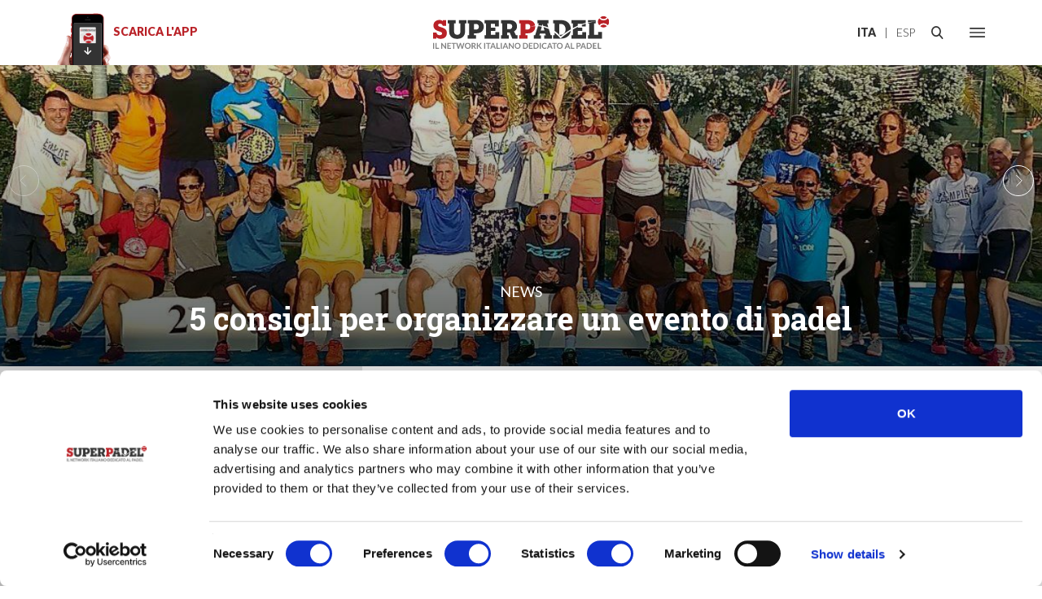

--- FILE ---
content_type: text/html; charset=UTF-8
request_url: https://www.superpadel.it/
body_size: 6314
content:
<h1 style="opacity: 0;margin: 0;font-size: 10px;position: absolute;left: 0; top: 0;">Superpadel - Il network italiano dedicato al paddle</h1>
<!DOCTYPE HTML>
<html lang="it">
    <head>
        <script id="Cookiebot" src="https://consent.cookiebot.com/uc.js" data-cbid="9628b432-c470-4ca5-8ea0-a64b81367bb6" data-blockingmode="auto" type="text/javascript"></script>
        
<title>Superpadel - Il network italiano dedicato al paddle</title>

<meta http-equiv="content-type" content="text/html; charset=UTF-8"/>
<meta name="description" content="Il punto di riferimento del paddle in Italia per esperienza, qualità  dei campi e prestigio delle partnership."/>
<meta name="generator" content="concrete5 - 8.1.0"/>
<script type="text/javascript">
    var CCM_DISPATCHER_FILENAME = "/index.php";
    var CCM_CID = 1;
    var CCM_EDIT_MODE = false;
    var CCM_ARRANGE_MODE = false;
    var CCM_IMAGE_PATH = "/concrete/images";
    var CCM_TOOLS_PATH = "/index.php/tools/required";
    var CCM_APPLICATION_URL = "https://www.superpadel.it";
    var CCM_REL = "";
</script>

<!--ccm:assets:H//-->        <!-- OPENGRAPH -->
        <meta property="og:type" content="article" />
        <meta property="og:url" content="http://www.superpadel.it/" />
                        <meta property="og:title" content="Home" />
                <meta property="og:description" content="Il punto di riferimento del paddle in Italia per esperienza, qualità  dei campi e prestigio delle partnership." />
                <meta property="og:image" content="http://www.superpadel.it/" />
                <!-- END OPENGRAPH -->
        <!-- G+ -->
        <!-- link rel="publisher" href="https://plus.google.com/116257196904044295855" / -->
        <!-- END G+ -->
        <meta name="viewport" content="width=device-width, initial-scale=1.0" />
        <!-- Styles -->
        <link rel="stylesheet" href='/application/themes/superpaddle/font-awesome/css/font-awesome.min.css'/>
        <link href='/application/themes/superpaddle/css/main.css'  rel="stylesheet" media="screen"/>
                    <!-- Fonts -->
            <link href="https://fonts.googleapis.com/css?family=Roboto+Slab:300,400,700" rel="stylesheet">
            <link href="https://fonts.googleapis.com/css?family=Lato:300,400,700,900" rel="stylesheet">
                <!-- Favicon -->
        <link rel="shortcut icon" href="/application/themes/superpaddle/images/favicon.ico" type="image/x-icon" />
        <!-- ReCaptcha -->
        <script type="text/javascript">
            var captchaVerified = '';
            
            var verifyCallback = function(response) {
                captchaVerified = response;
            };
            
            var onloadCallback = function() {
                if(document.getElementById("captcha_wrapper_hp")){
                    grecaptcha.render('captcha_wrapper_hp', {
                        'sitekey' : '6LcqT7UUAAAAANet1rJGvn4n1A1woC8HfRAmyaDb',
                        'callback' : verifyCallback
                    });
                }
                
                if(document.getElementById("captcha_wrapper_footer")){
                    grecaptcha.render('captcha_wrapper_footer', {
                        'sitekey' : '6LcqT7UUAAAAANet1rJGvn4n1A1woC8HfRAmyaDb',
                        'theme' : 'dark',
                        'callback' : verifyCallback
                    });
                }
            };
        </script>
    </head>
        <body class="superpaddle homepage" >
        <nav >
            <div class="container">
                <div class="row">
                    <div class="col-md-4 col-sm-4 col-xs-2 app">
                        <a href="http://www.playpadel.it/" target="blank">
                            <img src="/application/themes/superpaddle/images/phone.svg" alt="Scarica l'app"/>
                            <span class="hidden-991">Scarica l'app</span>
                        </a>
                    </div>
                    <div class="col-md-4 col-sm-4 col-xs-8 logo">
                        <a href="/">
                            <img src="/application/themes/superpaddle/images/logo.svg" alt="Superpadel"/>
                        </a>
                    </div>
                    <div class="col-md-4 col-sm-4 col-xs-2 switch-menu">
                        <ul>
                            <li class="hidden-991">
                                <ul class="lang">
                                    <li><a href="/" class="current">ITA</a></li>
                                    <li><a href="/es" class="">ESP</a></li>
                                </ul>
                            </li>
                            <li>
                                <ul class="icons">
                                    <li class="hidden-991">
                                        <img id="controlsearchsite" src="/application/themes/superpaddle/images/search.svg" alt="Cerca nel sito"/>
                                        <form class="formSearch" action="">
                                            <input type="text" placeholder="Cerca nel sito..." data-lang="it" class="valueSearch closesearch"/>
                                        </form>
                                    </li>
                                    <li><img id="controlfullnav" class="nav no-margin-right" src="/application/themes/superpaddle/images/nav.svg" alt="Apri il menu"/></li>
                                </ul>
                            </li>
                        </ul>
                    </div>
                </div>
            </div>
        </nav>
                <section class="three-columns hidden-991 subnavsticky ">
            <div class="left-bg"></div>
            <div class="right-bg"></div>
            <div class="container">
                <div class="dt row">
                    <dl class="col-md-4 grey1">
                        <p>Circoli</p>

    <ul>
	<li><a href="/it/investire-nel-paddle" title="Investire nel paddle">Investire nel padel</a></li>
	<li><a href="/it/vendita-campi-da-paddle" title="Vendita campi">Vendita campi</a></li>
	<li><a href="/it/racchette-vibor-a-vendita-riservata-ai-circoli-paddle" title="Racchette Vibor-A">Vendita racchette Vibor-A</a></li>
	<li><a href="/it/eventi-padel" title="Eventi Padel">Eventi Padel</a></li>
	<li><a href="/it/registra-il-tuo-campo" title="Registra il tuo campo">Registra il tuo campo</a></li>
</ul>

                    </dl>
                    <dl class="col-md-4 grey2">
                        <p>Giocatori</p>

    <ul>
	<li><a href="/it/dove-giocare-a-paddle" title="Dove giocare a Paddle">Dove giocare a padel</a></li>
	<li><a href="/mosaic/search/it/racchette-vibor-a">Scopri Vibor-A</a></li>
	<li><a href="http://www.playpadel.it/Reservas/Buscador.aspx" target="_blank">Prenota un campo&nbsp;con Play&nbsp;Padel</a></li>
	<li><a href="/mosaic/search/it/lezioni-di-paddle" title="Maestri di padel">Maestri di padel</a></li>
	<li><a href="/mosaic/search/it/news">Novit&agrave; dal padel</a></li>
</ul>

                    </dl>
                    <dl class="col-md-4 grey3">
                        <p>Franchising</p>

    <ul>
	<li><a href="/it/franchising" title="Franchising">Franchising</a></li>
	<li><a href="/it/campi-da-padel" title="Campi da padel">Campi da padel</a></li>
	<li><a href="/it/racchette-vibor-a-1" title="Racchette Vibor-A">Racchette Vibor-A</a></li>
	<li><a href="/it/perche-superpadel" title="Perché SUPERPADEL">Perch&eacute; SUPERPADEL</a></li>
	<li><a href="/it/richiedi-informazioni" title="Richiedi informazioni">Richiedi informazioni</a></li>
</ul>

                    </dl>
                </div>
            </div>
        </section>
        

    <section class="slider-news swiper-container swiper-container-horizontal">
    <div class="swiper-wrapper">
        <div class="swiper-slide" style="background-image: url('/application/files/8115/1264/9313/5-consigli-per-organizzare-un-evento-di-padel.png');" onclick="window.location.href = '/it/5-consigli-per-organizzare-un-evento-di-padel';">
    <div class="maschera"></div>
    <div class="container">
        <a href="/it/5-consigli-per-organizzare-un-evento-di-padel" title="Qual è la ricetta perfetta per organizzare un evento di padel? Ve lo spieghiamo noi di Superpaddle in cinque semplici mosse: dalla definizione di target e format alla sua pubblicizzazione tramite locandina e l’innovativa App Play Padel" role="button" class="btn_scopri" >
            <div class="category">news</div>
            <h3>5 consigli per organizzare un evento di padel</h3>
        </a>
    </div>
</div><div class="swiper-slide" style="background-image: url('/application/files/9415/1248/6034/world-padel-tour-tutte-le-novita-della-finalissima-madrilena.png');" onclick="window.location.href = '/it/world-padel-tour-tutte-le-novita-della-finalissima-madrilena';">
    <div class="maschera"></div>
    <div class="container">
        <a href="/it/world-padel-tour-tutte-le-novita-della-finalissima-madrilena" title="Cambia il format del torneo più importante della stagione di padel. Sedici coppie si sfideranno per salire sul tetto del mondo. E Vibor-A, per il terzo anno consecutivo, sarà main sponsor" role="button" class="btn_scopri" >
            <div class="category">news</div>
            <h3>World Padel Tour, tutte le novità della finalissima madrilena</h3>
        </a>
    </div>
</div><div class="swiper-slide" style="background-image: url('/application/files/8316/8314/8444/nuova-collezione-vibor-a-liquid-2023.jpg');" onclick="window.location.href = '/it/nuova-collezione-vibor-a-liquid-edition-2023';">
    <div class="maschera"></div>
    <div class="container">
        <a href="/it/nuova-collezione-vibor-a-liquid-edition-2023" title="Per tutti gli amanti del marchio VIBOR-A il 2023 è all’insegna di una nuova collezione di cui non si può fare a meno: la serie Liquid 2023." role="button" class="btn_scopri" >
            <div class="category">racchetta</div>
            <h3>Nuova collezione VIBOR-A liquid 2023</h3>
        </a>
    </div>
</div>    </div>
    <div class="swiper-button-next"></div>
    <div class="swiper-button-prev swiper-button-disabled"></div>
</section>

<section class="three-columns hidden-768">
    <div class="left-bg"></div>
    <div class="right-bg"></div>
    <div class="container">
        <div class="dt row">
            <dl class="col-md-4 grey1">
                <img src="/application/themes/superpaddle/images/campo-big.svg" alt="circoli"/>
                <p>Circoli</p>

    <ul>
	<li><a href="/it/investire-nel-paddle" title="Investire nel paddle">Investire nel padel</a></li>
	<li><a href="/it/vendita-campi-da-paddle" title="Vendita campi">Vendita campi</a></li>
	<li><a href="/it/racchette-vibor-a-vendita-riservata-ai-circoli-paddle" title="Racchette Vibor-A">Vendita racchette Vibor-A</a></li>
	<li><a href="/it/eventi-padel" title="Eventi Padel">Eventi Padel</a></li>
	<li><a href="/it/registra-il-tuo-campo" title="Registra il tuo campo">Registra il tuo campo</a></li>
</ul>

            </dl>
            <dl class="col-md-4 grey2">
                <img class="racc" src="/application/themes/superpaddle/images/racchetta.svg" alt="giocatori"/>
                <p>Giocatori</p>

    <ul>
	<li><a href="/it/dove-giocare-a-paddle" title="Dove giocare a Paddle">Dove giocare a padel</a></li>
	<li><a href="/mosaic/search/it/racchette-vibor-a">Scopri Vibor-A</a></li>
	<li><a href="http://www.playpadel.it/Reservas/Buscador.aspx" target="_blank">Prenota un campo&nbsp;con Play&nbsp;Padel</a></li>
	<li><a href="/mosaic/search/it/lezioni-di-paddle" title="Maestri di padel">Maestri di padel</a></li>
	<li><a href="/mosaic/search/it/news">Novit&agrave; dal padel</a></li>
</ul>

            </dl>
            <dl class="col-md-4 grey3">
                <img class="capp" src="/application/themes/superpaddle/images/palla.svg" alt="Frinchising Superpadel"/>
                <p>Franchising</p>

    <ul>
	<li><a href="/it/franchising" title="Franchising">Franchising</a></li>
	<li><a href="/it/campi-da-padel" title="Campi da padel">Campi da padel</a></li>
	<li><a href="/it/racchette-vibor-a-1" title="Racchette Vibor-A">Racchette Vibor-A</a></li>
	<li><a href="/it/perche-superpadel" title="Perché SUPERPADEL">Perch&eacute; SUPERPADEL</a></li>
	<li><a href="/it/richiedi-informazioni" title="Richiedi informazioni">Richiedi informazioni</a></li>
</ul>

            </dl>
        </div>
    </div>
</section>
    <section class="two-columns ">
        <div class="left-bg"></div>
        <div class="right-bg"></div>
        <div class="container">
            <div class="dt row">
                <dl class="col-md-6">
                    <a href="/it/eventi-padel" title="La tua racchetta">
                        <div class="col-md-3">
                            <img src="/application/themes/superpaddle/images/promote.svg" alt="promuovi-il-tuo-circolo"/>
                        </div>
                        <div class="col-md-9">
                            <p> <span>promuovi</span><br>il tuo circolo con SUPERPADEL</p>
                        </div>
                    </a>
                </dl>
                <dl class="col-md-6">
                    <a href="/it/installazione-campi-da-paddle"  title="Il tuo campo">
                        <div class="col-md-3">
                            <img src="/application/themes/superpaddle/images/campo.svg" alt="configura-campo"/>
                        </div>
                        <div class="col-md-9">
                            <p> <span>configura</span><br>il tuo campo da padel</p>
                        </div>
                    </a>
                </dl>
            </div>
        </div>
    </section>
<section class="gallerywrapper">
    <hgroup>
        <h2>Vibor-A</h2>
        <h3>Scopri le racchette dei campioni e contattaci per venderle nel tuo circolo</h3>
    </hgroup>
    <div class="swiper-container vibora">
        <div class="swiper-wrapper">
                        <div class="swiper-slide">
                <figure>
                    <img src="/application/files/thumbnails/wide/4516/1554/8617/black-mamba-black-1080.jpg" alt="Black Mamba Black" >
                    <figcaption>
                        <span class="num">
                            01                        </span>
                        Black Mamba Black                    </figcaption>
                </figure>
            </div>
                        <div class="swiper-slide">
                <figure>
                    <img src="/application/files/thumbnails/wide/7916/1554/8618/Black-mamba-advanced-1000x1000.jpg" alt="Black Mamba Advanced" >
                    <figcaption>
                        <span class="num">
                            02                        </span>
                        Black Mamba Advanced                    </figcaption>
                </figure>
            </div>
                        <div class="swiper-slide">
                <figure>
                    <img src="/application/files/thumbnails/wide/2616/1554/8619/copper.jpg" alt="Copper" >
                    <figcaption>
                        <span class="num">
                            03                        </span>
                        Copper                    </figcaption>
                </figure>
            </div>
                        <div class="swiper-slide">
                <figure>
                    <img src="/application/files/thumbnails/wide/9916/1554/8620/king-cobra.jpg" alt="King Cobra" >
                    <figcaption>
                        <span class="num">
                            04                        </span>
                        King Cobra                    </figcaption>
                </figure>
            </div>
                        <div class="swiper-slide">
                <figure>
                    <img src="/application/files/thumbnails/wide/8216/1554/8620/king-cobra-black-1k.jpg" alt="King Cobra Black" >
                    <figcaption>
                        <span class="num">
                            05                        </span>
                        King Cobra Black                    </figcaption>
                </figure>
            </div>
                        <div class="swiper-slide">
                <figure>
                    <img src="/application/files/thumbnails/wide/2116/1554/8621/naya.jpg" alt="Naya" >
                    <figcaption>
                        <span class="num">
                            06                        </span>
                        Naya                    </figcaption>
                </figure>
            </div>
                        <div class="swiper-slide">
                <figure>
                    <img src="/application/files/thumbnails/wide/7116/1554/8622/vibora-diva2.jpg" alt="Diva" >
                    <figcaption>
                        <span class="num">
                            07                        </span>
                        Diva                    </figcaption>
                </figure>
            </div>
                        <div class="swiper-slide">
                <figure>
                    <img src="/application/files/thumbnails/wide/8416/1554/8622/vibora-intriga-2.jpg" alt="Intriga" >
                    <figcaption>
                        <span class="num">
                            08                        </span>
                        Intriga                    </figcaption>
                </figure>
            </div>
                        <div class="swiper-slide">
                <figure>
                    <img src="/application/files/thumbnails/wide/1616/1554/8623/vibora-lethal-advanced.jpg" alt="Lethal Advanced" >
                    <figcaption>
                        <span class="num">
                            09                        </span>
                        Lethal Advanced                    </figcaption>
                </figure>
            </div>
                        <div class="swiper-slide">
                <figure>
                    <img src="/application/files/thumbnails/wide/5216/1554/8624/vibora-yarara-advanced.jpg" alt="Yarara Advanced" >
                    <figcaption>
                        <span class="num">
                            10                        </span>
                        Yarara Advanced                    </figcaption>
                </figure>
            </div>
                        <div class="swiper-slide">
                <figure>
                    <img src="/application/files/thumbnails/wide/6516/1554/8625/vibora-yarara-black-1k-2.jpg" alt="Yarara Black" >
                    <figcaption>
                        <span class="num">
                            11                        </span>
                        Yarara Black                    </figcaption>
                </figure>
            </div>
                        <div class="swiper-slide">
                <figure>
                    <img src="/application/files/thumbnails/wide/6616/1554/8625/YARARA-EDITION.jpg" alt="Yarara" >
                    <figcaption>
                        <span class="num">
                            12                        </span>
                        Yarara                    </figcaption>
                </figure>
            </div>
                    </div>
        <div class="swiper-button-next"></div>
        <div class="swiper-button-prev"></div>
        <div class="swiper-pagination"></div>
    </div>
</section><section class="app-wrapper">
    <div class="container">
        <div class="row">
            <div class="col-md-6">
                <img src="/application/themes/superpaddle/images/play.svg" alt="play"/>
                <p>
                    <span>COMMUNITY</span><br>
                    L'app per trovare campi e compagni di padel                </p>
                <a href="/it/app-play-padel"><button>Scoprila e gioca</button></a>
            </div>
        </div>
    </div>
</section>
        <section class="newsletters">
            <div class="container">
                <div class="row">
                    <div class="col-md-6 col-md-push-6">
                        <label>newsletter</label>
                        <p>Iscriviti alla nostra newsletter</p>
                        <div class="row subdesc">
                            <div class="col-md-9">
                                Scopri un mondo di informazioni smart, istruttive e divertenti<br> sullo sport più in voga del momento:<br> il paddle.                            </div>
                            <div class="col-md-3">
                                <img src="/application/themes/superpaddle/images/news.svg" alt="news"/>
                            </div>
                        </div>
                    </div>
                    <div class="col-md-6 col-md-pull-6">
                        <form class="newsletter-form" action="#" method="POST">
                    <input type="hidden" name="type" value="newsletter"/>
                    <input type="text" name="firstname" placeholder="Nome e Cognome(*)"/>
                    <input type="email" name="email" placeholder="Email(*)"/>
                    <input class="double" style="margin-right:20px;" type="text" name="conventions" placeholder="Convenzioni"/>
                    <input class="double" type="text" name="city" placeholder="Città(*)"/>
                    <input type="checkbox" name="privacy" value="1"/> <span>Accetto le condizioni e la <a href="/it/normativa-sulla-privacy-superpaddle">politica sulla privacy</a></span>
                    <div id="captcha_wrapper_hp"></div>
                    <input type="hidden" name="captcha_response" />
                    <input type="submit" name="submit_newsletter" value="iscriviti alla newsletter"/>
                </form>                    </div>
                </div>
            </div>
        </section>
<section class="mapManager">
    <div id="map-canvas"></div>
    <div class="listStructure no-scroll">
        <div class="close-open"><img src="/application/themes/superpaddle/images/arrowmap.svg"/></div>
        <div class="search">
            <form action="/it/dove-giocare-a-paddle" class="form-mapmanager" method="POST">
                <input name="cityKeyword" placeholder="Cerca una posizione" type="text" id="citykey"/>
                <img src="/application/themes/superpaddle/images/search-white.svg" alt="cerca-posizione"/>
            </form>
        </div>
        <ul class="lista-strutture no-scroll"></ul>
    </div>
</section>

<script>
    setTimeout(function(){
        mm = new MapManager('italia', 0, true,  'it', 1);
    }, 800);
</script>        <footer>
            <div class="container">
                <div class="row top-footer">
                    <div class="col-md-4">
                        <a href="/">
                            <img src="/application/themes/superpaddle/images/logo_footer.svg" alt="Superpadel"/>
                        </a>
                    </div>
                                        <div class="col-md-4">
                        <a href="/it/installazione-campi-da-paddle">
                            <button>configura il tuo campo</button>
                        </a>
                    </div>
                    <div class="col-md-4">
                        <a href="/it/eventi-padel">
                            <button>promuovi il tuo circolo</button>
                        </a>
                    </div>
                                    </div>
                <div class="row center-footer">
                    <div class="col-md-3">
                        <section>
                            <p>YEX NETWORK S.R.L.</p>
                            Piazza di Sant'andrea della Valle, 3<br>
                            00186 Roma<br>
                            C.F. e P.I. 09186721008<br>
                            Capitale sociale € 10.000 i.v.<br>
                            R.E.A. di Roma n. 1146114
                        </section>
                    </div>
                    <div class="col-md-4">
                        <section class="no-margin-bottom">
                            

    <p>link rapidi</p>

<div class="row">
<div class="col-md-6">
<ul>
	<li><a href="/it/chi-siamo">Chi siamo</a></li>
	<li><a href="/it/vendita-campi-da-paddle">Vendita campi padel</a></li>
	<li><a href="/it/servizi">Servizi</a></li>
	<li><a href="/it/racchette-vibor-a-vendita-riservata-ai-circoli-paddle">Racchette Vibor-A</a></li>
	<li><a href="/it/app-play-padel">APP Play Padel</a></li>
	<li><a href="/it/franchising">Franchising</a></li>
</ul>
</div>

<div class="col-md-6">
<ul>
	<li><a href="/it/world-padel-tour">World Padel Tour</a></li>
	<li><a href="/it/dove-giocare-a-paddle">Dove giocare a padel</a></li>
	<li><a href="/mosaic/search/it/wiki">Wiki padel</a></li>
	<li><a href="/it/campo-superpaddle-competition">Campo Competition</a></li>
	<li><a href="/it/campo-superpaddle-panorama">Campo Panorama</a></li>
	<li><a href="/it/installazione-campi-da-paddle">Installazione campi</a></li>
</ul>
</div>
</div>



    
                        </section>
                    </div>
                    <div class="col-md-4 col-md-offset-1">
                        <section class="no-margin-bottom">
                            <p>newsletter</p><form class="newsletter-form" action="#" method="POST">
                    <input type="hidden" name="type" value="newsletter"/>
                    <input type="text" name="firstname" placeholder="Nome e Cognome(*)"/>
                    <input type="email" name="email" placeholder="Email(*)"/>
                    <input class="double" style="margin-right:14px;" type="text" name="conventions" placeholder="Convenzioni"/>
                    <input class="double" type="text" name="city" placeholder="Città(*)"/>
                    <input type="checkbox" name="privacy" value="1"/> <span>Accetto le condizioni e la <a href="/it/normativa-sulla-privacy-superpaddle">politica sulla privacy</a></span>
                    <div id="captcha_wrapper_footer"></div>
                    <input type="hidden" name="captcha_response" />
                    <input type="submit" name="submit_newsletter" value="iscriviti alla newsletter"/>
                </form>                        </section>
                    </div>
                    <div class="col-md-12">
                        <div class="row">
                            <div class="col-md-3">
                                <section>
                                    

    <p>contatti</p>

<ul>
	<li class="icon-list"><a href="mailto:info@superpadel.it">info@superpadel.it</a></li>
</ul>

                                </section>
                            </div>
                            <div class="col-md-4">
                                <section class="no-margin-bottom">
                                    

    <p>social</p>

<ul class="list-social">
	<li><a href="https://it-it.facebook.com/superpadelit/" target="_blank"><i class="fa fa-facebook"></i></a></li>
	<li><a href="https://www.youtube.com/channel/UCffHZJGIAP-PRXMHhd_Lojw" target="_blank"><i class="fa fa-youtube-play"></i></a></li>
	<li><a href="https://www.instagram.com/superpadelit/" target="_blank"><i class="fa fa-instagram"></i></a></li>
</ul>

                                </section>
                            </div>
                        </div>
                    </div>
                </div>
                <div class="row bottom-footer">
                    <div class="col-md-8">
                        

    <ul>
	<li>&copy;Copyright <!--?php echo date('Y'); ?--> Superpadel</li>
	<li><a href="/it/normativa-sulla-privacy-superpaddle">Privacy</a></li>
	<li><a href="/it/informativa-cookie-superpaddle">Cookie</a></li>
</ul>

                    </div>
                    <div class="col-md-4 bluedog">
                        <a href="https://www.bluedog.it">Web Agency Milano</a>
                        <a href="https://www.bluedog.it"><span>Bluedog</span></a>
                    </div>
                </div>
            </div>
        </footer>
        <div class="alldark"></div>
<div class="fullnav no-scroll closefullnav">
    <img id="controlclosefullmenu" src="/application/themes/superpaddle/images/closenav.svg" alt="chiudi-menu"/>
    <form class="formSearch fullnavformsearch" action="">
        <input type="text" placeholder="Cerca nel sito..." data-lang="it" class="valueSearch closesearch"/>
    </form>
    <ul class="mainlist">
                    <li><a href="/it/chi-siamo">Chi siamo</a></li>
            <li><a href="/it/world-padel-tour">World Padel Tour</a></li>
            <li><a href="/it/investire-nel-paddle">Investire nel padel</a></li>
            <li><a href="/it/vendita-campi-da-paddle">Vendita campi padel</a></li>
            <li><a href="/it/servizi">Servizi</a></li>
            <li><a href="/it/racchette-vibor-a-vendita-riservata-ai-circoli-paddle">Racchette Vibor-A</a></li>
            <li><a href="/it/app-play-padel">APP Play Padel</a></li>
            <li class="controlsubmenu">News <img src="/application/themes/superpaddle/images/more.svg" alt="apri-tendina"/>
                <ul class="submenu closesub">
                    <li><a href="/mosaic/search/it/news">Novit&agrave; dal padel</a></li>
                    <li><a href="/mosaic/search/it/eventi">Tornei di padel</a></li>
                    <li><a href="/mosaic/search/it/racchette-vibor-a">Racchette Vibor-A</a></li>
                    <li><a href="/it/rassegna-stampa">Rassegna stampa</a></li>
                    <li><a href="/mosaic/search/it/wiki">Wiki padel</a></li>
                    <li><a href="/mosaic/search/it/media">Foto e Video Gallery</a></li>
                </ul>
            </li>
            <li class="controlsubmenu">I nostri campi da padel <img src="/application/themes/superpaddle/images/more.svg" alt="apri-tendina"/>
                <ul class="submenu closesub">
                    <li><a href="/it/campo-superpaddle-competition">Campo SUPERPADEL Competition</a></li>
                    <li><a href="/it/campo-superpaddle-panorama">Campo SUPERPADEL Panorama</a></li>
                </ul>
            </li>
            <li><a href="/it/installazione-campi-da-paddle">Installazione campi da padel</a></li>
            <li><a href="/it/contatti">Contatti</a></li>
            </ul>
        <div class="bottom">
        <button><a href="/it/installazione-campi-da-paddle">configura il tuo campo</a></button>
        <button><a href="/it/scegli-la-tua-racchetta-vibor-a-ideale">scegli la tua racchetta</a></button>
    </div>
        <span>seguici su</span>
    <div class="social"></div>
    <div class="languageSwitch">
        <ul class="lang">
            <li><a href="/" class="current">ITA</a></li>
            <li><a href="/es" class="">ESP</a></li>
        </ul>
    </div>
</div>        <script async="" src="/application/themes/superpaddle/js/main.js?random=56756" type="text/javascript"></script>
        
        <script async="" type="text/javascript" src="https://maps.google.com/maps/api/js?key=AIzaSyBZRXvAH1JVCkHTYxhNoBU1wrg7hJHZF5o&language=it"></script>
        <script async="" type="text/javascript" src="/packages/marketing_automation/js/mapManager.js"></script>
        
        <script src="https://www.google.com/recaptcha/api.js?onload=onloadCallback&render=explicit" async defer></script>
                <script>
  (function(i,s,o,g,r,a,m){i['GoogleAnalyticsObject']=r;i[r]=i[r]||function(){
  (i[r].q=i[r].q||[]).push(arguments)},i[r].l=1*new Date();a=s.createElement(o),
  m=s.getElementsByTagName(o)[0];a.async=1;a.src=g;m.parentNode.insertBefore(a,m)
  })(window,document,'script','//www.google-analytics.com/analytics.js','ga');

  ga('create', 'UA-36645799-5', 'auto');
  ga('send', 'pageview');

</script>    </body>
</html>


--- FILE ---
content_type: text/html; charset=utf-8
request_url: https://www.google.com/recaptcha/api2/anchor?ar=1&k=6LcqT7UUAAAAANet1rJGvn4n1A1woC8HfRAmyaDb&co=aHR0cHM6Ly93d3cuc3VwZXJwYWRlbC5pdDo0NDM.&hl=en&v=N67nZn4AqZkNcbeMu4prBgzg&size=normal&anchor-ms=20000&execute-ms=30000&cb=tjni2r3gmk4l
body_size: 49315
content:
<!DOCTYPE HTML><html dir="ltr" lang="en"><head><meta http-equiv="Content-Type" content="text/html; charset=UTF-8">
<meta http-equiv="X-UA-Compatible" content="IE=edge">
<title>reCAPTCHA</title>
<style type="text/css">
/* cyrillic-ext */
@font-face {
  font-family: 'Roboto';
  font-style: normal;
  font-weight: 400;
  font-stretch: 100%;
  src: url(//fonts.gstatic.com/s/roboto/v48/KFO7CnqEu92Fr1ME7kSn66aGLdTylUAMa3GUBHMdazTgWw.woff2) format('woff2');
  unicode-range: U+0460-052F, U+1C80-1C8A, U+20B4, U+2DE0-2DFF, U+A640-A69F, U+FE2E-FE2F;
}
/* cyrillic */
@font-face {
  font-family: 'Roboto';
  font-style: normal;
  font-weight: 400;
  font-stretch: 100%;
  src: url(//fonts.gstatic.com/s/roboto/v48/KFO7CnqEu92Fr1ME7kSn66aGLdTylUAMa3iUBHMdazTgWw.woff2) format('woff2');
  unicode-range: U+0301, U+0400-045F, U+0490-0491, U+04B0-04B1, U+2116;
}
/* greek-ext */
@font-face {
  font-family: 'Roboto';
  font-style: normal;
  font-weight: 400;
  font-stretch: 100%;
  src: url(//fonts.gstatic.com/s/roboto/v48/KFO7CnqEu92Fr1ME7kSn66aGLdTylUAMa3CUBHMdazTgWw.woff2) format('woff2');
  unicode-range: U+1F00-1FFF;
}
/* greek */
@font-face {
  font-family: 'Roboto';
  font-style: normal;
  font-weight: 400;
  font-stretch: 100%;
  src: url(//fonts.gstatic.com/s/roboto/v48/KFO7CnqEu92Fr1ME7kSn66aGLdTylUAMa3-UBHMdazTgWw.woff2) format('woff2');
  unicode-range: U+0370-0377, U+037A-037F, U+0384-038A, U+038C, U+038E-03A1, U+03A3-03FF;
}
/* math */
@font-face {
  font-family: 'Roboto';
  font-style: normal;
  font-weight: 400;
  font-stretch: 100%;
  src: url(//fonts.gstatic.com/s/roboto/v48/KFO7CnqEu92Fr1ME7kSn66aGLdTylUAMawCUBHMdazTgWw.woff2) format('woff2');
  unicode-range: U+0302-0303, U+0305, U+0307-0308, U+0310, U+0312, U+0315, U+031A, U+0326-0327, U+032C, U+032F-0330, U+0332-0333, U+0338, U+033A, U+0346, U+034D, U+0391-03A1, U+03A3-03A9, U+03B1-03C9, U+03D1, U+03D5-03D6, U+03F0-03F1, U+03F4-03F5, U+2016-2017, U+2034-2038, U+203C, U+2040, U+2043, U+2047, U+2050, U+2057, U+205F, U+2070-2071, U+2074-208E, U+2090-209C, U+20D0-20DC, U+20E1, U+20E5-20EF, U+2100-2112, U+2114-2115, U+2117-2121, U+2123-214F, U+2190, U+2192, U+2194-21AE, U+21B0-21E5, U+21F1-21F2, U+21F4-2211, U+2213-2214, U+2216-22FF, U+2308-230B, U+2310, U+2319, U+231C-2321, U+2336-237A, U+237C, U+2395, U+239B-23B7, U+23D0, U+23DC-23E1, U+2474-2475, U+25AF, U+25B3, U+25B7, U+25BD, U+25C1, U+25CA, U+25CC, U+25FB, U+266D-266F, U+27C0-27FF, U+2900-2AFF, U+2B0E-2B11, U+2B30-2B4C, U+2BFE, U+3030, U+FF5B, U+FF5D, U+1D400-1D7FF, U+1EE00-1EEFF;
}
/* symbols */
@font-face {
  font-family: 'Roboto';
  font-style: normal;
  font-weight: 400;
  font-stretch: 100%;
  src: url(//fonts.gstatic.com/s/roboto/v48/KFO7CnqEu92Fr1ME7kSn66aGLdTylUAMaxKUBHMdazTgWw.woff2) format('woff2');
  unicode-range: U+0001-000C, U+000E-001F, U+007F-009F, U+20DD-20E0, U+20E2-20E4, U+2150-218F, U+2190, U+2192, U+2194-2199, U+21AF, U+21E6-21F0, U+21F3, U+2218-2219, U+2299, U+22C4-22C6, U+2300-243F, U+2440-244A, U+2460-24FF, U+25A0-27BF, U+2800-28FF, U+2921-2922, U+2981, U+29BF, U+29EB, U+2B00-2BFF, U+4DC0-4DFF, U+FFF9-FFFB, U+10140-1018E, U+10190-1019C, U+101A0, U+101D0-101FD, U+102E0-102FB, U+10E60-10E7E, U+1D2C0-1D2D3, U+1D2E0-1D37F, U+1F000-1F0FF, U+1F100-1F1AD, U+1F1E6-1F1FF, U+1F30D-1F30F, U+1F315, U+1F31C, U+1F31E, U+1F320-1F32C, U+1F336, U+1F378, U+1F37D, U+1F382, U+1F393-1F39F, U+1F3A7-1F3A8, U+1F3AC-1F3AF, U+1F3C2, U+1F3C4-1F3C6, U+1F3CA-1F3CE, U+1F3D4-1F3E0, U+1F3ED, U+1F3F1-1F3F3, U+1F3F5-1F3F7, U+1F408, U+1F415, U+1F41F, U+1F426, U+1F43F, U+1F441-1F442, U+1F444, U+1F446-1F449, U+1F44C-1F44E, U+1F453, U+1F46A, U+1F47D, U+1F4A3, U+1F4B0, U+1F4B3, U+1F4B9, U+1F4BB, U+1F4BF, U+1F4C8-1F4CB, U+1F4D6, U+1F4DA, U+1F4DF, U+1F4E3-1F4E6, U+1F4EA-1F4ED, U+1F4F7, U+1F4F9-1F4FB, U+1F4FD-1F4FE, U+1F503, U+1F507-1F50B, U+1F50D, U+1F512-1F513, U+1F53E-1F54A, U+1F54F-1F5FA, U+1F610, U+1F650-1F67F, U+1F687, U+1F68D, U+1F691, U+1F694, U+1F698, U+1F6AD, U+1F6B2, U+1F6B9-1F6BA, U+1F6BC, U+1F6C6-1F6CF, U+1F6D3-1F6D7, U+1F6E0-1F6EA, U+1F6F0-1F6F3, U+1F6F7-1F6FC, U+1F700-1F7FF, U+1F800-1F80B, U+1F810-1F847, U+1F850-1F859, U+1F860-1F887, U+1F890-1F8AD, U+1F8B0-1F8BB, U+1F8C0-1F8C1, U+1F900-1F90B, U+1F93B, U+1F946, U+1F984, U+1F996, U+1F9E9, U+1FA00-1FA6F, U+1FA70-1FA7C, U+1FA80-1FA89, U+1FA8F-1FAC6, U+1FACE-1FADC, U+1FADF-1FAE9, U+1FAF0-1FAF8, U+1FB00-1FBFF;
}
/* vietnamese */
@font-face {
  font-family: 'Roboto';
  font-style: normal;
  font-weight: 400;
  font-stretch: 100%;
  src: url(//fonts.gstatic.com/s/roboto/v48/KFO7CnqEu92Fr1ME7kSn66aGLdTylUAMa3OUBHMdazTgWw.woff2) format('woff2');
  unicode-range: U+0102-0103, U+0110-0111, U+0128-0129, U+0168-0169, U+01A0-01A1, U+01AF-01B0, U+0300-0301, U+0303-0304, U+0308-0309, U+0323, U+0329, U+1EA0-1EF9, U+20AB;
}
/* latin-ext */
@font-face {
  font-family: 'Roboto';
  font-style: normal;
  font-weight: 400;
  font-stretch: 100%;
  src: url(//fonts.gstatic.com/s/roboto/v48/KFO7CnqEu92Fr1ME7kSn66aGLdTylUAMa3KUBHMdazTgWw.woff2) format('woff2');
  unicode-range: U+0100-02BA, U+02BD-02C5, U+02C7-02CC, U+02CE-02D7, U+02DD-02FF, U+0304, U+0308, U+0329, U+1D00-1DBF, U+1E00-1E9F, U+1EF2-1EFF, U+2020, U+20A0-20AB, U+20AD-20C0, U+2113, U+2C60-2C7F, U+A720-A7FF;
}
/* latin */
@font-face {
  font-family: 'Roboto';
  font-style: normal;
  font-weight: 400;
  font-stretch: 100%;
  src: url(//fonts.gstatic.com/s/roboto/v48/KFO7CnqEu92Fr1ME7kSn66aGLdTylUAMa3yUBHMdazQ.woff2) format('woff2');
  unicode-range: U+0000-00FF, U+0131, U+0152-0153, U+02BB-02BC, U+02C6, U+02DA, U+02DC, U+0304, U+0308, U+0329, U+2000-206F, U+20AC, U+2122, U+2191, U+2193, U+2212, U+2215, U+FEFF, U+FFFD;
}
/* cyrillic-ext */
@font-face {
  font-family: 'Roboto';
  font-style: normal;
  font-weight: 500;
  font-stretch: 100%;
  src: url(//fonts.gstatic.com/s/roboto/v48/KFO7CnqEu92Fr1ME7kSn66aGLdTylUAMa3GUBHMdazTgWw.woff2) format('woff2');
  unicode-range: U+0460-052F, U+1C80-1C8A, U+20B4, U+2DE0-2DFF, U+A640-A69F, U+FE2E-FE2F;
}
/* cyrillic */
@font-face {
  font-family: 'Roboto';
  font-style: normal;
  font-weight: 500;
  font-stretch: 100%;
  src: url(//fonts.gstatic.com/s/roboto/v48/KFO7CnqEu92Fr1ME7kSn66aGLdTylUAMa3iUBHMdazTgWw.woff2) format('woff2');
  unicode-range: U+0301, U+0400-045F, U+0490-0491, U+04B0-04B1, U+2116;
}
/* greek-ext */
@font-face {
  font-family: 'Roboto';
  font-style: normal;
  font-weight: 500;
  font-stretch: 100%;
  src: url(//fonts.gstatic.com/s/roboto/v48/KFO7CnqEu92Fr1ME7kSn66aGLdTylUAMa3CUBHMdazTgWw.woff2) format('woff2');
  unicode-range: U+1F00-1FFF;
}
/* greek */
@font-face {
  font-family: 'Roboto';
  font-style: normal;
  font-weight: 500;
  font-stretch: 100%;
  src: url(//fonts.gstatic.com/s/roboto/v48/KFO7CnqEu92Fr1ME7kSn66aGLdTylUAMa3-UBHMdazTgWw.woff2) format('woff2');
  unicode-range: U+0370-0377, U+037A-037F, U+0384-038A, U+038C, U+038E-03A1, U+03A3-03FF;
}
/* math */
@font-face {
  font-family: 'Roboto';
  font-style: normal;
  font-weight: 500;
  font-stretch: 100%;
  src: url(//fonts.gstatic.com/s/roboto/v48/KFO7CnqEu92Fr1ME7kSn66aGLdTylUAMawCUBHMdazTgWw.woff2) format('woff2');
  unicode-range: U+0302-0303, U+0305, U+0307-0308, U+0310, U+0312, U+0315, U+031A, U+0326-0327, U+032C, U+032F-0330, U+0332-0333, U+0338, U+033A, U+0346, U+034D, U+0391-03A1, U+03A3-03A9, U+03B1-03C9, U+03D1, U+03D5-03D6, U+03F0-03F1, U+03F4-03F5, U+2016-2017, U+2034-2038, U+203C, U+2040, U+2043, U+2047, U+2050, U+2057, U+205F, U+2070-2071, U+2074-208E, U+2090-209C, U+20D0-20DC, U+20E1, U+20E5-20EF, U+2100-2112, U+2114-2115, U+2117-2121, U+2123-214F, U+2190, U+2192, U+2194-21AE, U+21B0-21E5, U+21F1-21F2, U+21F4-2211, U+2213-2214, U+2216-22FF, U+2308-230B, U+2310, U+2319, U+231C-2321, U+2336-237A, U+237C, U+2395, U+239B-23B7, U+23D0, U+23DC-23E1, U+2474-2475, U+25AF, U+25B3, U+25B7, U+25BD, U+25C1, U+25CA, U+25CC, U+25FB, U+266D-266F, U+27C0-27FF, U+2900-2AFF, U+2B0E-2B11, U+2B30-2B4C, U+2BFE, U+3030, U+FF5B, U+FF5D, U+1D400-1D7FF, U+1EE00-1EEFF;
}
/* symbols */
@font-face {
  font-family: 'Roboto';
  font-style: normal;
  font-weight: 500;
  font-stretch: 100%;
  src: url(//fonts.gstatic.com/s/roboto/v48/KFO7CnqEu92Fr1ME7kSn66aGLdTylUAMaxKUBHMdazTgWw.woff2) format('woff2');
  unicode-range: U+0001-000C, U+000E-001F, U+007F-009F, U+20DD-20E0, U+20E2-20E4, U+2150-218F, U+2190, U+2192, U+2194-2199, U+21AF, U+21E6-21F0, U+21F3, U+2218-2219, U+2299, U+22C4-22C6, U+2300-243F, U+2440-244A, U+2460-24FF, U+25A0-27BF, U+2800-28FF, U+2921-2922, U+2981, U+29BF, U+29EB, U+2B00-2BFF, U+4DC0-4DFF, U+FFF9-FFFB, U+10140-1018E, U+10190-1019C, U+101A0, U+101D0-101FD, U+102E0-102FB, U+10E60-10E7E, U+1D2C0-1D2D3, U+1D2E0-1D37F, U+1F000-1F0FF, U+1F100-1F1AD, U+1F1E6-1F1FF, U+1F30D-1F30F, U+1F315, U+1F31C, U+1F31E, U+1F320-1F32C, U+1F336, U+1F378, U+1F37D, U+1F382, U+1F393-1F39F, U+1F3A7-1F3A8, U+1F3AC-1F3AF, U+1F3C2, U+1F3C4-1F3C6, U+1F3CA-1F3CE, U+1F3D4-1F3E0, U+1F3ED, U+1F3F1-1F3F3, U+1F3F5-1F3F7, U+1F408, U+1F415, U+1F41F, U+1F426, U+1F43F, U+1F441-1F442, U+1F444, U+1F446-1F449, U+1F44C-1F44E, U+1F453, U+1F46A, U+1F47D, U+1F4A3, U+1F4B0, U+1F4B3, U+1F4B9, U+1F4BB, U+1F4BF, U+1F4C8-1F4CB, U+1F4D6, U+1F4DA, U+1F4DF, U+1F4E3-1F4E6, U+1F4EA-1F4ED, U+1F4F7, U+1F4F9-1F4FB, U+1F4FD-1F4FE, U+1F503, U+1F507-1F50B, U+1F50D, U+1F512-1F513, U+1F53E-1F54A, U+1F54F-1F5FA, U+1F610, U+1F650-1F67F, U+1F687, U+1F68D, U+1F691, U+1F694, U+1F698, U+1F6AD, U+1F6B2, U+1F6B9-1F6BA, U+1F6BC, U+1F6C6-1F6CF, U+1F6D3-1F6D7, U+1F6E0-1F6EA, U+1F6F0-1F6F3, U+1F6F7-1F6FC, U+1F700-1F7FF, U+1F800-1F80B, U+1F810-1F847, U+1F850-1F859, U+1F860-1F887, U+1F890-1F8AD, U+1F8B0-1F8BB, U+1F8C0-1F8C1, U+1F900-1F90B, U+1F93B, U+1F946, U+1F984, U+1F996, U+1F9E9, U+1FA00-1FA6F, U+1FA70-1FA7C, U+1FA80-1FA89, U+1FA8F-1FAC6, U+1FACE-1FADC, U+1FADF-1FAE9, U+1FAF0-1FAF8, U+1FB00-1FBFF;
}
/* vietnamese */
@font-face {
  font-family: 'Roboto';
  font-style: normal;
  font-weight: 500;
  font-stretch: 100%;
  src: url(//fonts.gstatic.com/s/roboto/v48/KFO7CnqEu92Fr1ME7kSn66aGLdTylUAMa3OUBHMdazTgWw.woff2) format('woff2');
  unicode-range: U+0102-0103, U+0110-0111, U+0128-0129, U+0168-0169, U+01A0-01A1, U+01AF-01B0, U+0300-0301, U+0303-0304, U+0308-0309, U+0323, U+0329, U+1EA0-1EF9, U+20AB;
}
/* latin-ext */
@font-face {
  font-family: 'Roboto';
  font-style: normal;
  font-weight: 500;
  font-stretch: 100%;
  src: url(//fonts.gstatic.com/s/roboto/v48/KFO7CnqEu92Fr1ME7kSn66aGLdTylUAMa3KUBHMdazTgWw.woff2) format('woff2');
  unicode-range: U+0100-02BA, U+02BD-02C5, U+02C7-02CC, U+02CE-02D7, U+02DD-02FF, U+0304, U+0308, U+0329, U+1D00-1DBF, U+1E00-1E9F, U+1EF2-1EFF, U+2020, U+20A0-20AB, U+20AD-20C0, U+2113, U+2C60-2C7F, U+A720-A7FF;
}
/* latin */
@font-face {
  font-family: 'Roboto';
  font-style: normal;
  font-weight: 500;
  font-stretch: 100%;
  src: url(//fonts.gstatic.com/s/roboto/v48/KFO7CnqEu92Fr1ME7kSn66aGLdTylUAMa3yUBHMdazQ.woff2) format('woff2');
  unicode-range: U+0000-00FF, U+0131, U+0152-0153, U+02BB-02BC, U+02C6, U+02DA, U+02DC, U+0304, U+0308, U+0329, U+2000-206F, U+20AC, U+2122, U+2191, U+2193, U+2212, U+2215, U+FEFF, U+FFFD;
}
/* cyrillic-ext */
@font-face {
  font-family: 'Roboto';
  font-style: normal;
  font-weight: 900;
  font-stretch: 100%;
  src: url(//fonts.gstatic.com/s/roboto/v48/KFO7CnqEu92Fr1ME7kSn66aGLdTylUAMa3GUBHMdazTgWw.woff2) format('woff2');
  unicode-range: U+0460-052F, U+1C80-1C8A, U+20B4, U+2DE0-2DFF, U+A640-A69F, U+FE2E-FE2F;
}
/* cyrillic */
@font-face {
  font-family: 'Roboto';
  font-style: normal;
  font-weight: 900;
  font-stretch: 100%;
  src: url(//fonts.gstatic.com/s/roboto/v48/KFO7CnqEu92Fr1ME7kSn66aGLdTylUAMa3iUBHMdazTgWw.woff2) format('woff2');
  unicode-range: U+0301, U+0400-045F, U+0490-0491, U+04B0-04B1, U+2116;
}
/* greek-ext */
@font-face {
  font-family: 'Roboto';
  font-style: normal;
  font-weight: 900;
  font-stretch: 100%;
  src: url(//fonts.gstatic.com/s/roboto/v48/KFO7CnqEu92Fr1ME7kSn66aGLdTylUAMa3CUBHMdazTgWw.woff2) format('woff2');
  unicode-range: U+1F00-1FFF;
}
/* greek */
@font-face {
  font-family: 'Roboto';
  font-style: normal;
  font-weight: 900;
  font-stretch: 100%;
  src: url(//fonts.gstatic.com/s/roboto/v48/KFO7CnqEu92Fr1ME7kSn66aGLdTylUAMa3-UBHMdazTgWw.woff2) format('woff2');
  unicode-range: U+0370-0377, U+037A-037F, U+0384-038A, U+038C, U+038E-03A1, U+03A3-03FF;
}
/* math */
@font-face {
  font-family: 'Roboto';
  font-style: normal;
  font-weight: 900;
  font-stretch: 100%;
  src: url(//fonts.gstatic.com/s/roboto/v48/KFO7CnqEu92Fr1ME7kSn66aGLdTylUAMawCUBHMdazTgWw.woff2) format('woff2');
  unicode-range: U+0302-0303, U+0305, U+0307-0308, U+0310, U+0312, U+0315, U+031A, U+0326-0327, U+032C, U+032F-0330, U+0332-0333, U+0338, U+033A, U+0346, U+034D, U+0391-03A1, U+03A3-03A9, U+03B1-03C9, U+03D1, U+03D5-03D6, U+03F0-03F1, U+03F4-03F5, U+2016-2017, U+2034-2038, U+203C, U+2040, U+2043, U+2047, U+2050, U+2057, U+205F, U+2070-2071, U+2074-208E, U+2090-209C, U+20D0-20DC, U+20E1, U+20E5-20EF, U+2100-2112, U+2114-2115, U+2117-2121, U+2123-214F, U+2190, U+2192, U+2194-21AE, U+21B0-21E5, U+21F1-21F2, U+21F4-2211, U+2213-2214, U+2216-22FF, U+2308-230B, U+2310, U+2319, U+231C-2321, U+2336-237A, U+237C, U+2395, U+239B-23B7, U+23D0, U+23DC-23E1, U+2474-2475, U+25AF, U+25B3, U+25B7, U+25BD, U+25C1, U+25CA, U+25CC, U+25FB, U+266D-266F, U+27C0-27FF, U+2900-2AFF, U+2B0E-2B11, U+2B30-2B4C, U+2BFE, U+3030, U+FF5B, U+FF5D, U+1D400-1D7FF, U+1EE00-1EEFF;
}
/* symbols */
@font-face {
  font-family: 'Roboto';
  font-style: normal;
  font-weight: 900;
  font-stretch: 100%;
  src: url(//fonts.gstatic.com/s/roboto/v48/KFO7CnqEu92Fr1ME7kSn66aGLdTylUAMaxKUBHMdazTgWw.woff2) format('woff2');
  unicode-range: U+0001-000C, U+000E-001F, U+007F-009F, U+20DD-20E0, U+20E2-20E4, U+2150-218F, U+2190, U+2192, U+2194-2199, U+21AF, U+21E6-21F0, U+21F3, U+2218-2219, U+2299, U+22C4-22C6, U+2300-243F, U+2440-244A, U+2460-24FF, U+25A0-27BF, U+2800-28FF, U+2921-2922, U+2981, U+29BF, U+29EB, U+2B00-2BFF, U+4DC0-4DFF, U+FFF9-FFFB, U+10140-1018E, U+10190-1019C, U+101A0, U+101D0-101FD, U+102E0-102FB, U+10E60-10E7E, U+1D2C0-1D2D3, U+1D2E0-1D37F, U+1F000-1F0FF, U+1F100-1F1AD, U+1F1E6-1F1FF, U+1F30D-1F30F, U+1F315, U+1F31C, U+1F31E, U+1F320-1F32C, U+1F336, U+1F378, U+1F37D, U+1F382, U+1F393-1F39F, U+1F3A7-1F3A8, U+1F3AC-1F3AF, U+1F3C2, U+1F3C4-1F3C6, U+1F3CA-1F3CE, U+1F3D4-1F3E0, U+1F3ED, U+1F3F1-1F3F3, U+1F3F5-1F3F7, U+1F408, U+1F415, U+1F41F, U+1F426, U+1F43F, U+1F441-1F442, U+1F444, U+1F446-1F449, U+1F44C-1F44E, U+1F453, U+1F46A, U+1F47D, U+1F4A3, U+1F4B0, U+1F4B3, U+1F4B9, U+1F4BB, U+1F4BF, U+1F4C8-1F4CB, U+1F4D6, U+1F4DA, U+1F4DF, U+1F4E3-1F4E6, U+1F4EA-1F4ED, U+1F4F7, U+1F4F9-1F4FB, U+1F4FD-1F4FE, U+1F503, U+1F507-1F50B, U+1F50D, U+1F512-1F513, U+1F53E-1F54A, U+1F54F-1F5FA, U+1F610, U+1F650-1F67F, U+1F687, U+1F68D, U+1F691, U+1F694, U+1F698, U+1F6AD, U+1F6B2, U+1F6B9-1F6BA, U+1F6BC, U+1F6C6-1F6CF, U+1F6D3-1F6D7, U+1F6E0-1F6EA, U+1F6F0-1F6F3, U+1F6F7-1F6FC, U+1F700-1F7FF, U+1F800-1F80B, U+1F810-1F847, U+1F850-1F859, U+1F860-1F887, U+1F890-1F8AD, U+1F8B0-1F8BB, U+1F8C0-1F8C1, U+1F900-1F90B, U+1F93B, U+1F946, U+1F984, U+1F996, U+1F9E9, U+1FA00-1FA6F, U+1FA70-1FA7C, U+1FA80-1FA89, U+1FA8F-1FAC6, U+1FACE-1FADC, U+1FADF-1FAE9, U+1FAF0-1FAF8, U+1FB00-1FBFF;
}
/* vietnamese */
@font-face {
  font-family: 'Roboto';
  font-style: normal;
  font-weight: 900;
  font-stretch: 100%;
  src: url(//fonts.gstatic.com/s/roboto/v48/KFO7CnqEu92Fr1ME7kSn66aGLdTylUAMa3OUBHMdazTgWw.woff2) format('woff2');
  unicode-range: U+0102-0103, U+0110-0111, U+0128-0129, U+0168-0169, U+01A0-01A1, U+01AF-01B0, U+0300-0301, U+0303-0304, U+0308-0309, U+0323, U+0329, U+1EA0-1EF9, U+20AB;
}
/* latin-ext */
@font-face {
  font-family: 'Roboto';
  font-style: normal;
  font-weight: 900;
  font-stretch: 100%;
  src: url(//fonts.gstatic.com/s/roboto/v48/KFO7CnqEu92Fr1ME7kSn66aGLdTylUAMa3KUBHMdazTgWw.woff2) format('woff2');
  unicode-range: U+0100-02BA, U+02BD-02C5, U+02C7-02CC, U+02CE-02D7, U+02DD-02FF, U+0304, U+0308, U+0329, U+1D00-1DBF, U+1E00-1E9F, U+1EF2-1EFF, U+2020, U+20A0-20AB, U+20AD-20C0, U+2113, U+2C60-2C7F, U+A720-A7FF;
}
/* latin */
@font-face {
  font-family: 'Roboto';
  font-style: normal;
  font-weight: 900;
  font-stretch: 100%;
  src: url(//fonts.gstatic.com/s/roboto/v48/KFO7CnqEu92Fr1ME7kSn66aGLdTylUAMa3yUBHMdazQ.woff2) format('woff2');
  unicode-range: U+0000-00FF, U+0131, U+0152-0153, U+02BB-02BC, U+02C6, U+02DA, U+02DC, U+0304, U+0308, U+0329, U+2000-206F, U+20AC, U+2122, U+2191, U+2193, U+2212, U+2215, U+FEFF, U+FFFD;
}

</style>
<link rel="stylesheet" type="text/css" href="https://www.gstatic.com/recaptcha/releases/N67nZn4AqZkNcbeMu4prBgzg/styles__ltr.css">
<script nonce="pm9LDaCGE9jwzOMz_q2Vsw" type="text/javascript">window['__recaptcha_api'] = 'https://www.google.com/recaptcha/api2/';</script>
<script type="text/javascript" src="https://www.gstatic.com/recaptcha/releases/N67nZn4AqZkNcbeMu4prBgzg/recaptcha__en.js" nonce="pm9LDaCGE9jwzOMz_q2Vsw">
      
    </script></head>
<body><div id="rc-anchor-alert" class="rc-anchor-alert"></div>
<input type="hidden" id="recaptcha-token" value="[base64]">
<script type="text/javascript" nonce="pm9LDaCGE9jwzOMz_q2Vsw">
      recaptcha.anchor.Main.init("[\x22ainput\x22,[\x22bgdata\x22,\x22\x22,\[base64]/[base64]/[base64]/[base64]/[base64]/UltsKytdPUU6KEU8MjA0OD9SW2wrK109RT4+NnwxOTI6KChFJjY0NTEyKT09NTUyOTYmJk0rMTxjLmxlbmd0aCYmKGMuY2hhckNvZGVBdChNKzEpJjY0NTEyKT09NTYzMjA/[base64]/[base64]/[base64]/[base64]/[base64]/[base64]/[base64]\x22,\[base64]\\u003d\\u003d\x22,\x22QylxwrFaw5NUAsKNesKAdScYIAHDkMKIZhkWwrURw6VPOMORXmYIwonDowBew7vCtURwwq/CpMKFQBNSd1MCKzwbwpzDpMODwpJYwrzDmmLDn8KsGMKjNl3DmsKQZMKewr3ChgPCocOfd8KoQkbCnSDDpMORADPClB3DvcKJW8KPA0shX3JXKFHCnsKTw5sfwoFiMDV1w6fCj8Kfw6LDs8K+w6zCnDEtLcOlIQnDkxhZw4/[base64]/CqcO+w5PCp8OvS8ObCVfCpMKHw6jCnBc6XXvDsUrDvCPDs8KBTEV5Z8KtIsOZOVo4DBcAw6pLQSXCm2R5F2NNBsOqQyvCrcOqwoHDjhIJEMOdQzTCvRTDkcKxPWZ9wp51OUDCj2Q9w4rDggjDg8KrSzvCpMO6w5QiEMOTP8OibF/CpCMAwojDvgfCrcKdw7PDkMKoAW1/[base64]/DqcKCOUVFTcOJOMKNwoTCkj/ChCIVKnNDwrfChUXDgHzDnX5NBQVAw4nCq1HDocO4w7oxw5pCdWd6w7w8DW1XMMORw50Jw5sBw6Nrwr7DvMKbw7HDgAbDsB3DhsKWZEtxXnLCqcO4wr/CukbDlzNcWTjDj8O7S8OYw7Jse8K6w6vDoMKdPsKrcMOVwqA2w4xNw7lcwqPCsmHCllopZMKRw5N1w7IJJFhFwpwswqfDiMK+w6PDrmt6bMKmw5fCqWFAwpTDo8O5cMO7UnXClC/DjCvClMKLTk/DtsOyaMORw7xvTQIBUBHDr8OIVC7Dmk8oPDtkNUzCoUnDrcKxEsOyHMKTW0jDvCjCgAHDrEtPwoY9WcOGfcOVwqzCnkMuV3jChMKEKCVgw4JuwqoDw48gTiYEwqwpE2/CoifCnHlLwpbCgMKlwoJJw5vDhsOkanweT8KRR8OEwr9icsOyw4RWNFUkw6LCtTwkSMOrccKnNsOzwoESc8KkwojDvg4kIDAxcMO6BMK6w5EuPWLDnmoMEcO+wrPDrFXDvSt/[base64]/[base64]/EDpCwogPA25sLMKfwrvDnCAzbmkbwpDDhcKnC1E0WnolwqvDg8Ktw4fCqcOGwoxWw73Dk8OtwoVOZMKowoLDocKXwoLDn1Jhw6jCpcKYc8OLOsKbw73Cv8OgKMOhTCMvfjjDl0cHw4wswq7Dk3PDjRHCj8O4w7HDjg/Dg8O/bAvDkBVqwpMNHsOkH3DDp3fCgXNkOcOoJinChilCw7bCjT8Sw5fCiR/Dn35IwrpzWzYDwqc6woh0Yi7DhkJLUMO1w6ohwrTDjsKFBMORQ8KBw6jDhcOuZEJQwrrDg8KSw4VFw5rCjVbCpcOOw7tvwr5sw5PDpMO9w6MYZzvCngoOwo8/w7bDjsO0wrMwOF93wqZEw5rDnCLCkcOJw70iwo9UwpYqesO4wo3CnmxOwpQ7F0Mdw6rDtn7CkyRPw6Ehw6jCjnXCvjjDscO2w4h3A8Ogw4/CvT4HNMO6w7wkw4VHesKBcsKBwqdEYTsvwoY4wrATHBJQw60Iw4JTwr4Bw4orIz0+aQRow7JQJz9qHMO9YFbDq3F/PGx1w5hCZcKQdVPDkmTDkmdaTGfDuMKmwqZBVFbCnA/[base64]/U8OdGMORWsOqATZ8Si18YAXDnQfDncOZD8ONwrJZSCghf8Olwp/Dlg/DsWZhBcO7w7PCvMO6w7LDhcOYd8K9w5/DvgXCtcOowrTDqFUOPcOfwoVswpkOwoJPwqIVw652woIsKF94AsKdScKFwrJGT8KPwpzDnsKQw4XDtMOkHcKdAjDDkcKedgxQMMOLQTLDtMK7SMKFHjxSI8OkJCInwpTDpjMmc8Kpw64mwqHCl8KTwoDDrMK7w43DsELDmmXCksOqLSg/GB4EwrnDin3DiW/[base64]/Dh8OgdX0mwoEtNcOcJsK7w7Aubj/DhB8Uw7vCiMKednYBLTXCncKKOMOwwojDjMOmOsKfw4cKA8OqYAXDhFTDrcKNRcOXw53Cn8KswpY1RAkLwrtgeyvCkcOGwrhvCxHDji/CtMKtwrltdiUlw7vDpgc8wqRjAnDDssKWw57Cll0Sw4Fjwo/CjivDnQxmwrjDryvDhcOcw54aTMKswoHDqmLCpk3DosKMwpwSfWsdw78DwohDdcK+WsOfwrbCrFnCvzrDhsOcbxpxLcOxwrnCpcOkwp3DosKvJ203RwfDkh/[base64]/CnMOfworCmcOhCmABcsKXw6IuwqPCoVh7YAROwrQRw6ABPT9/dsO6w7FGXmLDklXCvz8owrvDksOzw6oyw7fDmylPw4TCvsKoRcOwDDwfCQt0w7rDmUjCgVFZDjLDucOlFMKJw7Q/wpxqH8KSw6XDiS7DiUxIwpU+L8OTWMOuwp/Ch1phw7pIaSvCgsKow5LCih7Dq8O1wosKwrBWBAzCgn0MLkTCqk/[base64]/[base64]/w7M6wp5FKMOnBRduwooHVEbCnsOzTsO1woTCo2QSQVvDljfCscK2w6DCkcKUwrTDlC99w5bDl1fDlMOawrQYw7/[base64]/[base64]/DjErDv3fDoDfDscKpwoYOwrLCocKwTQzDpi7CjMKoIi7DiE/Dt8Kuw4dHFsKeQFw5w4TDk1HDlhXCvMKDWcOkwrLCpT4Bc0DCkDTDonjCgXEsfj7DhsObw54WwpfDqcKPdUzCpAFCKjbDg8KhwprDpGLDtsOaOS/DrcOXJFxpw4wcw5jDscOPTWzCt8K0aAEaAsO5ARTCg0bCt8OATHjCundpUsKvwqvClsKYUcOMw4XCrCNMwqV2w6lpFj3Cj8OmKsKgwrpTOlFjDzBoAMKCHCphaTjDmDVuQTBFwqTDrinDiMKiwo/[base64]/[base64]/CqsONK8OkwprDg8KKfw4Bah9FJmQpwqwkFAVSAWUuEMOjO8OmTCnDucOZM2Jjw5nDkATCp8KYJ8OFE8OFwq3CtmkFaDZAw5pFRcKww4taXsO4woDDsl/CkDkaw7bCiHVfw7dwHn9Bw6jChMO3Nm3Cr8KEDcO4bsKwdcObw57Ct2DDiMKTXMO8bmrDtyXCmMKgw6DDsz0yVcONw5orHnQJVVfCsD87RsOmw7tiwpNYeWTCo3PCt2s7wpQUw47DmcOUwonDmMOgPSpGwpQdJsK/ZFcZAATCiGJsYQ1owpUzZ2d5WFEiQllINBQWw6hBLlrCrsOQW8OqwqHDqivDvcO4FsOtcm5Lwq3DnsKbZ0UPwrASbsKbw6/DnR7DlsKMbTzCiMKZw43DgcO9w59iwonCisOHdUQVw4bDkUjCvx/DpkEwSmpZcysMwojCp8KwwqgOw6LCgcK5TWHCvsKJbBbDqEvDijXCoAJCw49tw6TCtRVuw6bCtjxPJ3jCiQQ5HEPDmTUBw5rDqsOPFMOCw5XChcKzKcOvf8OLw48mw4tiw7bDnjXClApMwoDCtChtwo7CnRDDs8OpOcKlRHRXGsOhKiIGwofCjMOXw61HT8KneG3Dlh/DsDTDj8KRTFVUTcOewpTChBDCv8O4wrbDqGBPSH7CjsO/[base64]/Dm8K+Dh7Dgn95BlzCuB0tCTxVSUfCmXQPwqcRwpoBcyB2wpZDN8Kcd8KyLcO8w7XCjcKLwqLCnEzCsRxJw791w5wcAifCt07Ci1U1VMOGwqE1RFPCjcOOQcKcIMKBScKSJ8ORw7/DrVbCp2jDuk1MF8KpaMOfPMO5w7RyKTcuw7JnSxdgZ8O9SB4QBsKIW10twqnChg8qZwhBEsOCw4YUF1/DvcOwBMO6w6vDgkgXNMOUw7QnLsKmEgZKw4ZhYi3Do8OJZ8O/wqnDl1rDuE0ow6ZyTcKkwrzCg2YFXcODw5dVCcOOwqEJw4LCuMK7OjzCpcKLQGXDjCIMw6wyV8KIYcO7RMKVwrppwo/[base64]/DrsKebsONw4c1w5Q/w7BgWkLDjBlIwqsIw4IRwrLDlcOnLMOAwpTDiDMDw6U6WMOfXVXCmiNbw4UyYmNAw5DDrncOXcKrSsOxZ8KlKcKya2/CtwTDnsKeGsKEPQPCtHLDncKuT8O/w6JPWMKOTsODw53Cp8KjwrUzOcKTwrzDoxrCtMOdwovDr8KsAnI/FTjDtRbCvC5WB8OXAyPDlcOyw5NKJ1ozw53ChMK/fQnCtGFEw5LClQlmLsKxdMOdwpBKwo0JdwYIwrrCpyvChsK4AWsEeEUAPEPDsMOfTjTDsWrCiVkSHcO1w4nCp8KJBF5Ow6kIwr3ChRMnR2zCmzs6wodzwp13VnxiMcOOwpLDusKOwplTwqfDjsKuC37CncOZwo8fwr/Cp2/CicOiQjrCgcKtw59xw78QwrbDtsKowp83w4fCnHrCt8OFwqdqNBjCi8OfT2vDmUQpdh7Ck8KvF8OhGcOvw5cmNMKcw7YrQ1d9eCfDtDh1GCxYw6NFXVIfDCUnC3w0w5s3w5QIwowrwrLCkzYWw60Ow4FzTcOhw6kdK8K/[base64]/DpcKwwqhmw7LCo8KkRMO2V8OlN8OYfizChQBbw5PDtThWCAnDpsONfiUAY8KFLsOxw59zfijDscOzDcKEayfDp3PCscK/w6TCu2hTwrEDwp9+w5HCuwjDrsKnQE00woFHwqrCjsKIw7XCh8OiwrEtw7PDhMKvwpDDlsOzwrPCu0LCpyJQPWwzwrDDv8Ogw50cUHY5cDjCmwg0O8KBw5kfw73DvsKmwrTDlMK4w71Aw6s/[base64]/w7HCo0rCkivCqmvCqMOUw6/DtMKNP3U0KHdANyPCh8Omw5nDvsKVwqrDn8KERsK7MRduR1E7wpY7W8KZNhHDh8KMwoYNw6/CllsTwqHCk8KxwovCrADDjcOpw4PDicOuwppowrBjEcOFwq/Ci8KgIcOnb8Krw6vCvcO9MQnCijTCsmXCiMOQw6tfW1lmL8OTwqIpAMKfwq7CnMOoPDHDp8O7UMOLwrjCnMKBScK8GQ0fQQbDlsOwT8KJTm50w5HCrAkXMMO1PRdiwo/DmMOOaUXCmMK9w7hAFcKwasOGwqZNw65hQcOew6kbNQxsbRs2QFXClsKIJsKYLkfCq8KaccKyXnFewpfCnMOAVMKDXwzDu8Omw6g9DsKgw45+w4M6bBxqKcOCD17CryzCvsObJcOfDzPCh8OewodPwqM1woLDmcOOw6TDp1pAw680wqwFVMKAW8OjGAhXFcOqw6/Cqx5dTnjDucOGeRhHBsKrCBcdwr8FX17CjcOUHMOgUX/CvEfCs0k/BcOXwpkdCQUSMGXDvMOpFX/CusO+woN1KsKJwrfDt8O8bcOEWMKawozCucOCwrvDry1Gw7rCvMKwQsKOecKpcMKvOD/CsmXDscO8FMOPHjBZwoBhwpLCl0nDojMeBsKyNXvCsFQnwoY9FX7DiwzCh3fCs0bDmMODw77DhcOGwoLChgHDiX/[base64]/wrHCuMKERVpXcsOKfzlTwqLDmsKMwrfCjsKAXsOJMC9zTxQHRWVBR8OQE8KRwqXCtMOVwr4qw5fDq8Olw4NecsOgc8O5b8Ofw7ACw4bClsOOwqHDqcOFw6QOKkXCgVjCg8O/RHjCoMKbw6TDjDrCvkHCnMK8w55AJ8Oud8Ogw5nCnHTDtDt6wqfDucK8TcO/w7TCoMOCwr5aK8Osw5jDkMKQNsKOwrZjd8KpYCXClsO6w4LClSUaw7DDn8KQamPDnWPDocK7w7lvw6IMb8KQw5xaRMOucy/CpcO8Px3CljXDjgtrM8OfbFjCkEvCpSbDlnbCiVDCnGISTMKRfMKrwoDDh8O3wrLDjB3CmkTCo0jDhcKaw4YfEirDqD/CoizCosKQFMOQw4B/wokPd8KaVX9Bwp5QDwIMwqXCpcO7B8KuDQ/DpGPCn8ONwrPDjzNOwp/DkG/[base64]/DgkIswqTDpSdpZcO9KU7CmcOxJ8O8TlZvOsOtw7cRw4M9w5HCnzLDvgUiw7Q/fh7CrsOAw5TDocKOwrcvLAYkw7oqwrzDiMONw44/[base64]/LHhEw4PCmMKNw7/CsFMUw5LCncOoOjzCh8OWw4LDucO7wo/Ck2vDsMKxecOsV8KVwrrCscKYw4DCssKuw4nCosK+wrNgbiAywo/DtkbCjQJrecKOYMKVw4bCmcKCw6c0wofDmcKhwoIGCAFIDiRwwr1Sw53DlMKbP8KoHyfDi8KDwrjDkMOdAsOoZsOFB8O3d8KKXifDhhrCnTHDmHzCtsO5D0/ClXbDvsO+w5R3woHCihR8w7/[base64]/[base64]/CoMKHKQDCkgouPcKtIGjDqsOYCG/DqsORScOwKhsmw5/DocO+YwzCg8OzfWHCiUt/wrtkwr8pwrghwpkJwqsGOHnDl0jCu8OvA3lLJjzCn8Kewo8aDQXCvcOJYizCnRfDocOND8KbB8O3HsODw4MXw7jDsVXDkU/Dvh18w4fCs8K3DiBCw4FYXMOhcsKUw6JdF8OMA2FEHWtHwphzMF7ChnfCuMOsWBfCu8OGwp/DmcK0dz4Jw7rClcOUw4/ChFLCpQQVPhx1PMKIH8O9CcOLYMKvwqIzwonCvcOUKsKTVA3CjjUuwpYZC8Kow4bDksK1wpJqwr9RGVbCmVHChQzDj0LCsyYWwq8nAyM1EndAw7QVRMKiwojDtl/Ck8KpEkLDrDbCoEnCs3xUKGcUQXMNwrFgK8Kcb8Oiw5x1UmzDqcO5w7HDkl/[base64]/DlsOCworCuBwkZcK7wonDgSJnNS/DgScsw71DCcKGA0RRb0bDvERDw4dbw4rDuVbDtl8TwqhXL2/CqlHCjsORw691a3rDh8KWwoDCjMOCw70kccOHeAnDtsOeRwB+w58lXQRkYMOAAsKSGG3DjSgbZnDCql9hw6NvE0/DtsO8JMO4wp7Dn0rCs8O3w4TCvMKuKjgIwr/[base64]/DmFjCmVfCpDU1W8O/XsOIX8OwGwcDCyZOwpAMwrTDhwkxMcKCwrHDosKMw4EPEMOgM8KJw7A+w7oQN8OewoXDrQrDmzrCk8KKQD/[base64]/[base64]/w4dSZMKfUH/DiMO9V8OoVw1LwqvDk1PDjcO9EEULN8OwwoTDsRs2wqzDssOfw4N2w6jDpx1FLcOue8OHPzbDgsKJWEtZwr4WeMOEN0XDuiRJwrwlwrIWwqFFYiDCiS/[base64]/w6tUb1hvL8OgwohUwojCscOEw5ViUsOVKcOKVMKuPGhxw7cIw5vCi8O4w7vCsB3CmXN7akoow4DCnzE3w6FJK8KowqB9XMOyajxwVQMbVsKOw7nCrwMHe8KRwqosGcObO8KEw5PDlnccworDrsODwoxow4s2aMORwo7CtxnCgsKwwp/CiMKNb8Kyb3TDjFTCvyzDqcK8wp7Cr8Onw5h1wqY8w5zDj1bDvsOawqjCnRTDjMKqOQQSw4IMwoBFS8KvwqQ/RMKTw6bDpy7Dj2nDrDg8w65TwpHDug/DlsKBasOnwp/ClMKMw5saNRrDrzdcwoFvwqxfwp9zw5lwP8O2RxrCq8Oyw4jCs8K8eG1JwqQOGDRaw43Du0bCnF8xS8KIOgbDtSjDi8KMwq3CqgAjw5XDvMKPw6EKcsOgwoTDjg/Dm2nDggM2wqHDsnfCgGoLAMOHG8K0wpLDoBrDjiPCnsKkwpIkwolzVMO/[base64]/Du1JHZcKzw5BPHh7CrsKZw6jDmVPDkgTDhsOCw5t9RjpNw7VFw53Dn8KbwopQwo7DqX0LwrTCh8KNLElVwo01w5AAw7szw78uLMKzw4hVREgXPVfCqxcWQkF5w4rDkVp4Jx3DihLCtMO/XsOZTlfCnFJwLsKhwrTCrikIw7rClyHCkMOBU8K/[base64]/[base64]/Coh87ZcKRfGg/ccO+XMOEwonDvcOTw5Ryw5HCtMOxZnTDnVQbwonDiW0lZMKawpN/wrjCj3zCmF5KbCFgw7nCmsOGw5F1w6I8w4zDjMKrEgjDrcOhwqEZwpV0EMODbyTCjsOVwoHCssO9woDDqUMcw5vDj0EbwpsZQS/CvsOvMTdRWDwjBsOHV8OfFWRmZcKjw7rDv01Gwrs9B2zDgWx/w7vCrmXCh8KIBjBAw53CgVFTwr3CmSVEQnnDgxzChRrCrcOdwoPDj8OQenHDihnDgcOBDS5+w6PCpHZSwpkXZMKaLsOMahZCwoFjYMK1VWhZwpk0wp/Ch8KJK8O5cSHCkhbCsXPDs27DhcOcw6zCvMOAw6B5RMO7MGwAVgooQR7Cum/DmjfCh1zDhiMOK8KQJcK1wrTCrxzDpUTDqcKTGh7DjsKYKMOFwpfDpMKfdcOgV8KCw5AAe2U2w4nDilXCncKXw5vCsRnClnbCki9swr7CtcONw5NKJcKFwrTCqznDlMKKEl3DqMO5woIOYidBM8KmEk1Aw6cIacK4wqbDv8KGN8K1wovDiMKTwprDgSJmwpE0wrodw6/DucOKZEDDglDCr8KCTwY4w51Dwoh6Z8KeWAI4woPCl8OZw7UTJTsjRsKZfMKqe8KhTiUtw6BowqFGT8KKQ8O/PcOjWcOQw7Zbw63CrMO5w5PClm8iFsKKw5oSw5fCvsKzw6AawqoWMV9AE8O5w68qwqwfcCDCryDDtcOpaTLDm8O2w63CgBzDmnNkfjgoOmbCvHLCicKpcxhDwpPDkMO+NBkmWcOwc1FTwog2w78sI8OPw7LCtioHwrM8B1vDpx/DkcO9w5JQCcOkSMObwpYAZxfDuMKQwoDDksKKw6vCtcKsdCPCscKYEMKaw4gZWlJDIi/[base64]/[base64]/DrGRowrEME8KAwprCtF5nCzfCn8OnZMOLCCEHw7vCnn3CiEhGwqtiw7/CgMOYUD9BJlJVd8OYRcK+bcK+w4LCmcOtwrsCwpcvbknDhMOkGy4Ewp7DssKSUAQIWsKgIlnCj1Q0wpMqM8O7w7YhwrNLJ3hJIx8mw40zMsOOw5TDhx5MdiDDgcO5Rh/CqMOCw69iAwVXLFjDqHzCiMKKwp7DgcORKMKow5tMw5vChsOJDsOTbcOnJkJtwqlhL8OJwrtow4XClU7Cn8KEI8OIwq7CnH/CpE/CocKdQV9mwqE6XRvCrkrDgUXDusKTLDIwwpXDskvDrsOpw5PDrcK/FQk3ZMOJw4nCiQLDr8KrITp6w5Axw57DqFXDi1s8AsOLwrrCm8KlLhjDl8KUZ2/CtcOeTTnCvsOYR1bDg1w6LsK7R8OFwp3ChMOYwprCugvDtcKswqtqdsOawqN1wr/CtlvCvyzDoMKTBybCmwbDjsOdIUjDhsOSw5zCiGFKAsOYfz/DiMKjYcOxXcKzw4w0wrwtwr/Cs8K3w5nCgcKqwpt/wqTCtcORw6zDomHDvQRKKCxkURhgw5pyB8Otwox8wobDrSctCXbDkHUkw5REwox3w6/Chi/Ch3kww5TCnV0swo7DrSzDrXtkwpIFw6Iaw4JORGLDp8O2SsOAwqfDr8Kawq9VwrYQRTAYdBwyB0nDqQFEWsOqw7bCjgUEIAXCpzAkHMKLw7/Dg8KkcsOzw6Fkw758wpvCizxow4FWAAJ1CwVgP8OCDMKMwq5gw7rDksK/wrpKNsKhwrxxDsOwwoobBCAMwpVrw7HCusKlDcODwrPDvsKlw6vDiMO2fUR3Mn/CrGZhMsOOwrTDsBnDsTTDjDrCvcODwqUKEX7Dk1HDsMO2f8OAw6Jtw7IIw6vDvcOdw59gAzPCszAZQDs5w5TChsKxLcKKw4nCsXx/wpMlJSrDvsOYVsK/L8KEZMOWw5fCuW5Vw73CqcK0wqpuwpfCmUHDpMKYf8OnwqJbwqvCmzbCuV9NSzLCu8KRw75sTFzCnkvDk8K/PmXCryBSFTTDqTzDscOBw559bANGKMORw6zCvWNywobChMO3w5YUw6AnwpBWw68ZAsK/wrXCmMOzw7MuUCxIU8KeVHvCisK0JsKrw7h0w6Anw61caQo5wp7ChcObw6LDo3oiw4NbwoVhwroowq3Cth3CpArCr8OVSi3CgcKTI2/CuMO1KDDCscKRXntCa2l/wrjDohsqwoshw6Jew5gDw5xnby3CuUEEDMOIw5HCjsOSRsKZbwnDpkdswqQmwrbCjcKrSG8Cwo/DmMKyLDHCgsONw4PCqzHDjMKIwp4tBsKVw5MbQALDtsKxwrvDjibCiQLDq8OUUCDCo8O/e1rCusKlw5cRwqnCm292wqHCrBrDlCjDhcKUw57CkXU+w4fDhcKdw63DtinCoMKNw4XDrMOXM8K8bQ4JOMKYXUJXHgEqw4BSwp/DrT/ClyHDg8KKDlnCuhzCvMKZAMO4wrjDpcOVw7ctwrTDvXDCnD85bmpGwqLDgR7Dj8OowonCvsKXKsOYw5I4ASt2wrMpGmN6ACtXAsOoABPDpMOIMg8awoVJw5TDnsKLf8KXRAPCpAhlw6wPLFDCsFMcXcKJwrbDjnDCp291Q8OXbShswq/Dr2gMw78aY8KpwrrCo8OZI8KZw6zCqlLCvUQEw79NwrDDrcO7wpVGN8Kaw77Do8Kiw6ARHsKNesO4B1/Ck3vCgMK3w74tacKQMcKrw4kOLMKgw73Cp1cIw4/DjTnDjykzOAZlwroFZMKAw7/[base64]/[base64]/LsOFw4XCo3FsR33CtWYww79dw6LDg1XCogRHw7rDosK6w7VEwpXCnVhDL8OIdF48woR4A8K+Qg7CtsKzTwPDkVw5wrBESMK4JcOqw4NTdcKBSBfDtFATwpY/wqtueA1gdcOkRcKwwpZFesKrT8OPYFgNwoTCix3CicKzwppACkcsczc7wrjDk8Kyw6fCmMOrWEjCom9xX8K/w6AoL8Opw4HCpE4uw5TDsMKuIiBRwoEZTcOQDsK6wphIEkjDuUZsc8OsJCzCoMKzCsKtbl3Dkl/Du8OpXydUw6Z1wpvCoAXCoUfCpxzCm8Opwo7CiMOaFMOew7JmK8Osw4gZwpkxSMOzPz7CjQwDwqvDosKCw4PDtmXCnk7CoEpaMMOWO8KvUibCksOzw49Jwr8Ed2/[base64]/CkMKiTMO9wq8jfsKRwpk6w4fCgcKoLMKVHlnDsxAdc8Kfw4YKwq90w7Bsw6x/wqbCjwJydMKPBsOtwqkcw4nDtsOaKsK8RSbDrcK9w5zCn8KPwocUMMKjw4zDjBYcOcKfwr4qfHNOfcO2wr5LMz5KwpUqwrJ1wpnCpsKHw71nw4lTw4DChmB1d8Kiw53Cv8KVw5jClSTCucKyc2QWw5sZFsKrw7dNDFnCk0HCnXcbwp3DnT/DuRbCo8KuW8Owwp1RwqrDiX3Com3Dg8KAdCnDgMOMUcKaw43DqkJsd0vCg8KKZV7Cmit6w4HDv8OrWHPDpcKew50dwqYfGcKeKsKockPChnDDlDQKw4RuPHnCvsKcw4rCn8Opw43CssOYw5wzwqNnwoDDpcKUwp/CmcOCwoApw4fCvk/CgHBiw5TDt8Ksw6nCmsOawqnDo8KeEUXCk8KxQm0GHsKrM8KHOgrCuMKrw6xBw4nCosKWwpDDlxwBSMKQQcK5wpnChcKYHg/ClRxYw6vDmcK8wpfDgMKWw5cOw50GwrHDgcOCw7DDv8KWBcKvRh/DkcKeFsKtU17DqcKbHkTCt8OCRmTCrcKwYcO9NsOUwpIYwqs1wr1pwpTDpjfCnMOSUMKZw5vDgSTDmS8/[base64]/[base64]/[base64]/Cp8OuPBF0NUzCucKCw53CscKMQsOPJsOyw67CmEXDvMKRM0rCpsO+OMO9wrzDr8OqTB/[base64]/[base64]/CiMOjwoVkUzdRwo7Ct1lmw7TDkMK/A8OwwpA5wrV1wqJ0wp1zwqHDvFbDoQ7DqTfCvQLCly4qN8ODKcOXdmTDoD/DsiMhIMKfwrTCksK4w6c0a8O/HcOAwrvCuMKRCUvDsMOlwqk7wo8Yw6/CvMO2XRLCicKmEsOpw4zCg8KYwp0Lwrw3ACvDnMK5eX3CrizChXAdfUB9XcOPwrHCqlR5aFXDpcKECMOzO8OpNGE+G0wMUwfCqEHDqcK4w7DDh8KTwqlHw5zDnj3CjQPCsTnCg8O2w57CusOQwpQcwrQYHBVSVlR1w4bDqRjDv2jCqwDCsMOJHmR/[base64]/w68Ew74Gwq7DoT7CmBzCqMKrwofDpRPCkEnCmsO1wpw1wp1pw45BKsOkwo/DsyMgC8Kpw6gwbsO7NsOHR8KLUC9IH8KpOsODSnUKUnRFw6RAw4HDqlQUdMKDL14HwppePFrDoTfCtsO3wroOwr/CtMKwwqPDk2PDgGY/wp41Q8OWw59Tw5fCg8OdU8Ktw5TCpiIow5o4FsKow44OaEITw4TCoMKpLMOEw4Q2aw7Cu8OYScKbw5bCisOlw5RjKsOPwrXCmcKif8OnRCzDpMKswrHCqG3Cjg3ClMO6w77Ci8ORW8OKwpvCmMOQdnDDqGbDsRjDjMO/woRcwrHDijEaw756wphwIcKvwrzCsRfDksKrJsKIHy8GL8KQFQ3Ch8OACmczKsKRNsOjw4xfwqHCsDJnOsO7wo0vTgXCs8KiwqTCnsKYw6dmw5DCrBsUaMK3w49eYjzDqMObQ8KFwqXDkcOsYsOOT8OHwq5VVmM0wo7DtBMyUcOFwobCviI8XMK/wrF0wqwTHxQ+w7V3MBcYwqdnwqw6UzpPwpLDv8OUwrk6wr0vLAXDocOBFDPDnMKVCsO/woTCmhwKWcKEw7Z9w5wnw7RRw4wOJl/CjmvDi8KwecO2w4pAK8Kawr7Ct8KFwqszwphRbDI0w4XDo8OkAGBzbCbDmsOWw6AHwpdvS2Vcw7nCsMOfwoTDiBzDksOvw4wiI8OFGVV9KAFDw4/DtVPCgcOhQMOzwqUIw5ogw5R7TWPCpFp3BmxNIkzCmRHCocO1wqwCwpTCgMOzQcKNwoB0w5HDl0HDgAPDlTBETHZGOMOaNGBSwpvCtHRGEsOEwqlWWl/DlVFOw4gqw4ZCAQbDowYCw5zDgsKYwr97P8K3w5laYjnCkjNZfANHwqTCvcOlTHkrwo/DhsOpworCtMObCMKKw6vDrMOBw5JhwrHDhcOww5oEwrHCtcO3w5jDsxJaw7bCixnDmcOQa23CmDnDrxTCpi5ACcKTPXDDsRVmw7dow4EjwoDDqXgxw5xdwqrCmcOXw4pGwp/DicOnFxFeJ8KtM8OnRsKAw5/[base64]/[base64]/AmVPDxnCsMOWbloMwqvCtcKwKcKBO3vDrQLCizY0UA7DiMObQMOXfsOYwqLDjWzDoTpewoTDlgXCpMKxwoYaTMOkw5oRwoIJw7vCs8OHw7nDqMOcCcOVahhTEsKBOUkOacK/w57DqTLCicOlw6HCkMOZEx/[base64]/DpMOWa1/CusKBw6zCuB7Du8KZw5bDncKtwow1wrZ0a0hXw6fDugpZasKOwrjDisKqecO+wonDiMKMwqoVfnRLTcKWIsKzw54bOsOCY8O5DMO6wpLDvETClS/[base64]/CrcKzER7DqMK/bBBPwppjMVvCtcOeK8O5w73DmcKVwrnDmDYTwpjDoMKBwrhIw67CizLDmMONwqrCosOAwpoIQWbCuDV9KcOrdMKoZ8OQCMOMQMO5w7AEAAfDlsK9acKcfhJqK8Kzw4kXw6/[base64]/[base64]/CnHhEwrk9SsOaOsOMHR3DqMK0wqRZwqBychbCj1fDuMKKLTtQACp2InLCisKhwoN6w5LCkMKww58eOztwE1tNIMOZFcOYwp5vWcKTwrolwrRxwrrDnFvCoUnCh8KkaD4pw6HCsXNOwo/DtcK1w6k6wr53B8Kowr0JCMOCw4ICw5jDosKVW8Kcw6HDhcONScKFFsO4ZcKybXTCvCjDpGd8w4HCoG5oEmbDvsOQPMOJwpZ8wp46K8OSwoPDlcOlYRPChnQmw7/[base64]/Ct8OseDEVdF/DrgsWMEfDgcKmQnLDsDvChXzClnYlw6p/dS3Cs8ODQ8OHw77CpcK0w7zDiUk/LMK7RyfDjMKKw7vClwzDngDCk8OeSMOGScKzw5dbwqfClhRgHW5cw6ZkwophIXZcJ1hgw7xOw6BNw5jDpmQXGVLCmsKpwrVBw61Cw6TCusOpwpXDvMK+ccOCXgt8w5B0woEQwqIqw51Zw5jDh2fChH/CrcOww5I+DlZ2wojDvsKeSsK4Qjs5w6xBN1pVVcO/bkQ4Z8O3fcOkw6jDrMOUVH7ClsKNeyF6CVAFw7rCrSbDr2XCvkR6N8OzU23CsR1CbcO+S8ODA8OnwrzDv8K7cTMyw4bCrMKXw585cTlrcFfDkzI2w7bCrMKrfULDlWJrLU/Ds0nDg8KAYBFbL1rDvF1qw5Qqw5vCncOlwr3DpH3Cp8K2V8Oiw5LCuTENwpbCplnDiUcUeXfDuVVEw7AAPMKuwr41w6pTw6t+w4oLwq1TNsKMwr8nw5TDumYODQ/Ci8KAH8O5OsOhw78WJMO5SxnCoR8YwrPCkXHDkWJmwrUTw4gLCF03UBnDoBnCmcOOHsOeAETDg8OGwpZIWhsLw6bCpsKiBjrDkEMjw6zDl8KGw4jCvMKTYcOQdXtHGg4dwpFfwqdgw4UqwrvCpz/CoE7DtCUuw4nDhXp7w6FQbQoDw6zClTfDlsKUAylYEEbDlE7CjsKqLF/CrsOxw4d4DBIbwqtBVMKsC8O1wr5Vw44DWcOzK8Kmwo1Hwq/Cj1rChcK8wqI0ScO1w5JQZHXCp0EdGsONDsKAKMOoXsKzcVbDliDDjXbDs3nDsBrDh8Ouw7hhwpV6wq/CncKmw4nCi3dkw6Q2IMKYwpnCkMKVwobCgQ4VaMKGfsKWw5ouPyPDsMOZwoQ7BcKUFsOHGUXDrMKHw5NhLmJgbRTDnwbDiMKrIhzDlFRQw6jCjjTDsyrDjMOnNlPCu3jCg8OkFEBHwoV6w5cRNsKWZFltwrzDpD3DhMOcLk/CtXzCgxtVwpzDnlPCg8OdwoDCuBtAVsKdecKpw5dHTsKywrkyaMKVwo3CmDN7cgFjCB/[base64]/Dog7DgxnColtDTcKWGFjDniE/[base64]/DksKeTVfDvWbDnSMvwqHDr8OQIsOpWx59eCTCncKAPMO6BcKXFzPCjcKhLcO3ay7DsC3Dh8OZGcKywopkworDkcO5w7HDqQ42Zm7Ct0M0wqrCqcK8fsOkwoHDoRXDpsKlwp7CksK2LEfCj8OPAGYSw5k7KG/[base64]/[base64]/bmLDhcOmXMO+Y8O2RcO6wq/[base64]/[base64]/CnxAWNU7CtsOFw6dwZHdEwo0qWXl+cilTw50lw6UEwqNZwqDCmRvCl1TCvTfCjQXDnnQzDBcTVkLCmCkhL8OuwrrCslLCisKlcMOzJsORw5zDi8OYOMKPw5BHwp/[base64]/[base64]/wrllw7/[base64]/DscOzVkDCp2Euw79FwoLClHdWwo0wwrk1b1/DsFAiIBlowo/Dq8OOFMK3KUjDtMOGwr1Cw6vDmsKCBcK6wrBew5YqJXA8wrJJUHzCiDXDvAfClGjDphnDmEp5w5DCu2LDr8OXw5fDoQTDssORMR9Nwr0sw7wIwpPCmcO+SxQSwoU7wooAU8KZW8OrfcOYXmBwU8K5LgXDtMOXX8O3LB5dwpfDmcO/w53DncKxHGQxw7khNxfDgB3DtMOJL8Kawq3CnxvDncOIw6F4w6BKwrtywplbw53DkgpkwpwfZyYmwqnDqMKuw5jCjcKhwpzDrcKXw54fZTwiVcK7w4gbc25sLGdraAbCi8KqwqU3V8KGw6t3NMOHHWHDjhjDm8Ktw6bDsVxXwrzCuwtNR8Kcw5fDkwIoIcO/J1bDuMKswq7Di8KlOsKKfcOrwqfDigPDjH8/RQ3DjMKtOsKTwrfCo1TDuMK4w68Yw6PCv0jChGHCuMOwe8OTwpJrWMOcw7vCkcOfw4RHw7XDvGDCjV10bC0iN0Acf8OrT3zCjijDnsOxwr/ChcOPw5wtw6LCnjRtwqx+wrLDm8OaRA0jXsKNeMOfTsOxwqbDmcOcw4fCkX3DlC9THMOUKMKVVcK4PcOHw5vDvV0BwrbCkGR/w5ITw6FUwoLDh8K4w6bCnGLCvBPChcKYJy7ClwTCuMOScGZ0wrE5w6zDvcOdwpl6QxHDtMOOFFMkClE3csOowpMMw7lSIh4Hw68Hwq/CvsOow5DDhsOAw61baMKLwpZUw67DpcOVwr56XsOzSSzDkMOowrhJMcK8w5PCh8OZLsK4w6Fyw4Vuw7dpwqnDoMKAw7wsw7fCi2XDmEElw7bDgW7Ctw94UWjCpSHDtsOaw4/DqEzCpsKjw6fCnFzDncOCYMOMw5/CmsOuaAprwoHDtsONbUHDgXxVw7jDuBEdw7QMNijCrhl/w5UTFwXCpyHDim7DqXlNPxswGcOiw492AcKLHwLDisOSw5fDgcO1QcO4XcKJw6DDoR3DgsOASDACw7vCrxHDmMKNIsO1GsOGw4/[base64]\x22],null,[\x22conf\x22,null,\x226LcqT7UUAAAAANet1rJGvn4n1A1woC8HfRAmyaDb\x22,0,null,null,null,1,[21,125,63,73,95,87,41,43,42,83,102,105,109,121],[7059694,318],0,null,null,null,null,0,null,0,1,700,1,null,0,\[base64]/76lBhmnigkZhAoZnOKMAhmv8xEZ\x22,0,0,null,null,1,null,0,0,null,null,null,0],\x22https://www.superpadel.it:443\x22,null,[1,1,1],null,null,null,0,3600,[\x22https://www.google.com/intl/en/policies/privacy/\x22,\x22https://www.google.com/intl/en/policies/terms/\x22],\x225ZkViOO13yUHDaaPU7eBgdRfnEkB3srDHg9Dr/54yqU\\u003d\x22,0,0,null,1,1769966579329,0,0,[191,252,129],null,[240,40,193,111,142],\x22RC-z5qK3lnDm_Cy4w\x22,null,null,null,null,null,\x220dAFcWeA4a8zN6zOp85DP6bW-Rdhn5oycaobbJvAAUcDU_Iq3MbfzxE-I1HxJqMGd6ziSpOp-ZAWTe2vsZCOpmKMbYEuwEj0iShw\x22,1770049379622]");
    </script></body></html>

--- FILE ---
content_type: text/html; charset=utf-8
request_url: https://www.google.com/recaptcha/api2/anchor?ar=1&k=6LcqT7UUAAAAANet1rJGvn4n1A1woC8HfRAmyaDb&co=aHR0cHM6Ly93d3cuc3VwZXJwYWRlbC5pdDo0NDM.&hl=en&v=N67nZn4AqZkNcbeMu4prBgzg&theme=dark&size=normal&anchor-ms=20000&execute-ms=30000&cb=n65kiky7e4p
body_size: 49189
content:
<!DOCTYPE HTML><html dir="ltr" lang="en"><head><meta http-equiv="Content-Type" content="text/html; charset=UTF-8">
<meta http-equiv="X-UA-Compatible" content="IE=edge">
<title>reCAPTCHA</title>
<style type="text/css">
/* cyrillic-ext */
@font-face {
  font-family: 'Roboto';
  font-style: normal;
  font-weight: 400;
  font-stretch: 100%;
  src: url(//fonts.gstatic.com/s/roboto/v48/KFO7CnqEu92Fr1ME7kSn66aGLdTylUAMa3GUBHMdazTgWw.woff2) format('woff2');
  unicode-range: U+0460-052F, U+1C80-1C8A, U+20B4, U+2DE0-2DFF, U+A640-A69F, U+FE2E-FE2F;
}
/* cyrillic */
@font-face {
  font-family: 'Roboto';
  font-style: normal;
  font-weight: 400;
  font-stretch: 100%;
  src: url(//fonts.gstatic.com/s/roboto/v48/KFO7CnqEu92Fr1ME7kSn66aGLdTylUAMa3iUBHMdazTgWw.woff2) format('woff2');
  unicode-range: U+0301, U+0400-045F, U+0490-0491, U+04B0-04B1, U+2116;
}
/* greek-ext */
@font-face {
  font-family: 'Roboto';
  font-style: normal;
  font-weight: 400;
  font-stretch: 100%;
  src: url(//fonts.gstatic.com/s/roboto/v48/KFO7CnqEu92Fr1ME7kSn66aGLdTylUAMa3CUBHMdazTgWw.woff2) format('woff2');
  unicode-range: U+1F00-1FFF;
}
/* greek */
@font-face {
  font-family: 'Roboto';
  font-style: normal;
  font-weight: 400;
  font-stretch: 100%;
  src: url(//fonts.gstatic.com/s/roboto/v48/KFO7CnqEu92Fr1ME7kSn66aGLdTylUAMa3-UBHMdazTgWw.woff2) format('woff2');
  unicode-range: U+0370-0377, U+037A-037F, U+0384-038A, U+038C, U+038E-03A1, U+03A3-03FF;
}
/* math */
@font-face {
  font-family: 'Roboto';
  font-style: normal;
  font-weight: 400;
  font-stretch: 100%;
  src: url(//fonts.gstatic.com/s/roboto/v48/KFO7CnqEu92Fr1ME7kSn66aGLdTylUAMawCUBHMdazTgWw.woff2) format('woff2');
  unicode-range: U+0302-0303, U+0305, U+0307-0308, U+0310, U+0312, U+0315, U+031A, U+0326-0327, U+032C, U+032F-0330, U+0332-0333, U+0338, U+033A, U+0346, U+034D, U+0391-03A1, U+03A3-03A9, U+03B1-03C9, U+03D1, U+03D5-03D6, U+03F0-03F1, U+03F4-03F5, U+2016-2017, U+2034-2038, U+203C, U+2040, U+2043, U+2047, U+2050, U+2057, U+205F, U+2070-2071, U+2074-208E, U+2090-209C, U+20D0-20DC, U+20E1, U+20E5-20EF, U+2100-2112, U+2114-2115, U+2117-2121, U+2123-214F, U+2190, U+2192, U+2194-21AE, U+21B0-21E5, U+21F1-21F2, U+21F4-2211, U+2213-2214, U+2216-22FF, U+2308-230B, U+2310, U+2319, U+231C-2321, U+2336-237A, U+237C, U+2395, U+239B-23B7, U+23D0, U+23DC-23E1, U+2474-2475, U+25AF, U+25B3, U+25B7, U+25BD, U+25C1, U+25CA, U+25CC, U+25FB, U+266D-266F, U+27C0-27FF, U+2900-2AFF, U+2B0E-2B11, U+2B30-2B4C, U+2BFE, U+3030, U+FF5B, U+FF5D, U+1D400-1D7FF, U+1EE00-1EEFF;
}
/* symbols */
@font-face {
  font-family: 'Roboto';
  font-style: normal;
  font-weight: 400;
  font-stretch: 100%;
  src: url(//fonts.gstatic.com/s/roboto/v48/KFO7CnqEu92Fr1ME7kSn66aGLdTylUAMaxKUBHMdazTgWw.woff2) format('woff2');
  unicode-range: U+0001-000C, U+000E-001F, U+007F-009F, U+20DD-20E0, U+20E2-20E4, U+2150-218F, U+2190, U+2192, U+2194-2199, U+21AF, U+21E6-21F0, U+21F3, U+2218-2219, U+2299, U+22C4-22C6, U+2300-243F, U+2440-244A, U+2460-24FF, U+25A0-27BF, U+2800-28FF, U+2921-2922, U+2981, U+29BF, U+29EB, U+2B00-2BFF, U+4DC0-4DFF, U+FFF9-FFFB, U+10140-1018E, U+10190-1019C, U+101A0, U+101D0-101FD, U+102E0-102FB, U+10E60-10E7E, U+1D2C0-1D2D3, U+1D2E0-1D37F, U+1F000-1F0FF, U+1F100-1F1AD, U+1F1E6-1F1FF, U+1F30D-1F30F, U+1F315, U+1F31C, U+1F31E, U+1F320-1F32C, U+1F336, U+1F378, U+1F37D, U+1F382, U+1F393-1F39F, U+1F3A7-1F3A8, U+1F3AC-1F3AF, U+1F3C2, U+1F3C4-1F3C6, U+1F3CA-1F3CE, U+1F3D4-1F3E0, U+1F3ED, U+1F3F1-1F3F3, U+1F3F5-1F3F7, U+1F408, U+1F415, U+1F41F, U+1F426, U+1F43F, U+1F441-1F442, U+1F444, U+1F446-1F449, U+1F44C-1F44E, U+1F453, U+1F46A, U+1F47D, U+1F4A3, U+1F4B0, U+1F4B3, U+1F4B9, U+1F4BB, U+1F4BF, U+1F4C8-1F4CB, U+1F4D6, U+1F4DA, U+1F4DF, U+1F4E3-1F4E6, U+1F4EA-1F4ED, U+1F4F7, U+1F4F9-1F4FB, U+1F4FD-1F4FE, U+1F503, U+1F507-1F50B, U+1F50D, U+1F512-1F513, U+1F53E-1F54A, U+1F54F-1F5FA, U+1F610, U+1F650-1F67F, U+1F687, U+1F68D, U+1F691, U+1F694, U+1F698, U+1F6AD, U+1F6B2, U+1F6B9-1F6BA, U+1F6BC, U+1F6C6-1F6CF, U+1F6D3-1F6D7, U+1F6E0-1F6EA, U+1F6F0-1F6F3, U+1F6F7-1F6FC, U+1F700-1F7FF, U+1F800-1F80B, U+1F810-1F847, U+1F850-1F859, U+1F860-1F887, U+1F890-1F8AD, U+1F8B0-1F8BB, U+1F8C0-1F8C1, U+1F900-1F90B, U+1F93B, U+1F946, U+1F984, U+1F996, U+1F9E9, U+1FA00-1FA6F, U+1FA70-1FA7C, U+1FA80-1FA89, U+1FA8F-1FAC6, U+1FACE-1FADC, U+1FADF-1FAE9, U+1FAF0-1FAF8, U+1FB00-1FBFF;
}
/* vietnamese */
@font-face {
  font-family: 'Roboto';
  font-style: normal;
  font-weight: 400;
  font-stretch: 100%;
  src: url(//fonts.gstatic.com/s/roboto/v48/KFO7CnqEu92Fr1ME7kSn66aGLdTylUAMa3OUBHMdazTgWw.woff2) format('woff2');
  unicode-range: U+0102-0103, U+0110-0111, U+0128-0129, U+0168-0169, U+01A0-01A1, U+01AF-01B0, U+0300-0301, U+0303-0304, U+0308-0309, U+0323, U+0329, U+1EA0-1EF9, U+20AB;
}
/* latin-ext */
@font-face {
  font-family: 'Roboto';
  font-style: normal;
  font-weight: 400;
  font-stretch: 100%;
  src: url(//fonts.gstatic.com/s/roboto/v48/KFO7CnqEu92Fr1ME7kSn66aGLdTylUAMa3KUBHMdazTgWw.woff2) format('woff2');
  unicode-range: U+0100-02BA, U+02BD-02C5, U+02C7-02CC, U+02CE-02D7, U+02DD-02FF, U+0304, U+0308, U+0329, U+1D00-1DBF, U+1E00-1E9F, U+1EF2-1EFF, U+2020, U+20A0-20AB, U+20AD-20C0, U+2113, U+2C60-2C7F, U+A720-A7FF;
}
/* latin */
@font-face {
  font-family: 'Roboto';
  font-style: normal;
  font-weight: 400;
  font-stretch: 100%;
  src: url(//fonts.gstatic.com/s/roboto/v48/KFO7CnqEu92Fr1ME7kSn66aGLdTylUAMa3yUBHMdazQ.woff2) format('woff2');
  unicode-range: U+0000-00FF, U+0131, U+0152-0153, U+02BB-02BC, U+02C6, U+02DA, U+02DC, U+0304, U+0308, U+0329, U+2000-206F, U+20AC, U+2122, U+2191, U+2193, U+2212, U+2215, U+FEFF, U+FFFD;
}
/* cyrillic-ext */
@font-face {
  font-family: 'Roboto';
  font-style: normal;
  font-weight: 500;
  font-stretch: 100%;
  src: url(//fonts.gstatic.com/s/roboto/v48/KFO7CnqEu92Fr1ME7kSn66aGLdTylUAMa3GUBHMdazTgWw.woff2) format('woff2');
  unicode-range: U+0460-052F, U+1C80-1C8A, U+20B4, U+2DE0-2DFF, U+A640-A69F, U+FE2E-FE2F;
}
/* cyrillic */
@font-face {
  font-family: 'Roboto';
  font-style: normal;
  font-weight: 500;
  font-stretch: 100%;
  src: url(//fonts.gstatic.com/s/roboto/v48/KFO7CnqEu92Fr1ME7kSn66aGLdTylUAMa3iUBHMdazTgWw.woff2) format('woff2');
  unicode-range: U+0301, U+0400-045F, U+0490-0491, U+04B0-04B1, U+2116;
}
/* greek-ext */
@font-face {
  font-family: 'Roboto';
  font-style: normal;
  font-weight: 500;
  font-stretch: 100%;
  src: url(//fonts.gstatic.com/s/roboto/v48/KFO7CnqEu92Fr1ME7kSn66aGLdTylUAMa3CUBHMdazTgWw.woff2) format('woff2');
  unicode-range: U+1F00-1FFF;
}
/* greek */
@font-face {
  font-family: 'Roboto';
  font-style: normal;
  font-weight: 500;
  font-stretch: 100%;
  src: url(//fonts.gstatic.com/s/roboto/v48/KFO7CnqEu92Fr1ME7kSn66aGLdTylUAMa3-UBHMdazTgWw.woff2) format('woff2');
  unicode-range: U+0370-0377, U+037A-037F, U+0384-038A, U+038C, U+038E-03A1, U+03A3-03FF;
}
/* math */
@font-face {
  font-family: 'Roboto';
  font-style: normal;
  font-weight: 500;
  font-stretch: 100%;
  src: url(//fonts.gstatic.com/s/roboto/v48/KFO7CnqEu92Fr1ME7kSn66aGLdTylUAMawCUBHMdazTgWw.woff2) format('woff2');
  unicode-range: U+0302-0303, U+0305, U+0307-0308, U+0310, U+0312, U+0315, U+031A, U+0326-0327, U+032C, U+032F-0330, U+0332-0333, U+0338, U+033A, U+0346, U+034D, U+0391-03A1, U+03A3-03A9, U+03B1-03C9, U+03D1, U+03D5-03D6, U+03F0-03F1, U+03F4-03F5, U+2016-2017, U+2034-2038, U+203C, U+2040, U+2043, U+2047, U+2050, U+2057, U+205F, U+2070-2071, U+2074-208E, U+2090-209C, U+20D0-20DC, U+20E1, U+20E5-20EF, U+2100-2112, U+2114-2115, U+2117-2121, U+2123-214F, U+2190, U+2192, U+2194-21AE, U+21B0-21E5, U+21F1-21F2, U+21F4-2211, U+2213-2214, U+2216-22FF, U+2308-230B, U+2310, U+2319, U+231C-2321, U+2336-237A, U+237C, U+2395, U+239B-23B7, U+23D0, U+23DC-23E1, U+2474-2475, U+25AF, U+25B3, U+25B7, U+25BD, U+25C1, U+25CA, U+25CC, U+25FB, U+266D-266F, U+27C0-27FF, U+2900-2AFF, U+2B0E-2B11, U+2B30-2B4C, U+2BFE, U+3030, U+FF5B, U+FF5D, U+1D400-1D7FF, U+1EE00-1EEFF;
}
/* symbols */
@font-face {
  font-family: 'Roboto';
  font-style: normal;
  font-weight: 500;
  font-stretch: 100%;
  src: url(//fonts.gstatic.com/s/roboto/v48/KFO7CnqEu92Fr1ME7kSn66aGLdTylUAMaxKUBHMdazTgWw.woff2) format('woff2');
  unicode-range: U+0001-000C, U+000E-001F, U+007F-009F, U+20DD-20E0, U+20E2-20E4, U+2150-218F, U+2190, U+2192, U+2194-2199, U+21AF, U+21E6-21F0, U+21F3, U+2218-2219, U+2299, U+22C4-22C6, U+2300-243F, U+2440-244A, U+2460-24FF, U+25A0-27BF, U+2800-28FF, U+2921-2922, U+2981, U+29BF, U+29EB, U+2B00-2BFF, U+4DC0-4DFF, U+FFF9-FFFB, U+10140-1018E, U+10190-1019C, U+101A0, U+101D0-101FD, U+102E0-102FB, U+10E60-10E7E, U+1D2C0-1D2D3, U+1D2E0-1D37F, U+1F000-1F0FF, U+1F100-1F1AD, U+1F1E6-1F1FF, U+1F30D-1F30F, U+1F315, U+1F31C, U+1F31E, U+1F320-1F32C, U+1F336, U+1F378, U+1F37D, U+1F382, U+1F393-1F39F, U+1F3A7-1F3A8, U+1F3AC-1F3AF, U+1F3C2, U+1F3C4-1F3C6, U+1F3CA-1F3CE, U+1F3D4-1F3E0, U+1F3ED, U+1F3F1-1F3F3, U+1F3F5-1F3F7, U+1F408, U+1F415, U+1F41F, U+1F426, U+1F43F, U+1F441-1F442, U+1F444, U+1F446-1F449, U+1F44C-1F44E, U+1F453, U+1F46A, U+1F47D, U+1F4A3, U+1F4B0, U+1F4B3, U+1F4B9, U+1F4BB, U+1F4BF, U+1F4C8-1F4CB, U+1F4D6, U+1F4DA, U+1F4DF, U+1F4E3-1F4E6, U+1F4EA-1F4ED, U+1F4F7, U+1F4F9-1F4FB, U+1F4FD-1F4FE, U+1F503, U+1F507-1F50B, U+1F50D, U+1F512-1F513, U+1F53E-1F54A, U+1F54F-1F5FA, U+1F610, U+1F650-1F67F, U+1F687, U+1F68D, U+1F691, U+1F694, U+1F698, U+1F6AD, U+1F6B2, U+1F6B9-1F6BA, U+1F6BC, U+1F6C6-1F6CF, U+1F6D3-1F6D7, U+1F6E0-1F6EA, U+1F6F0-1F6F3, U+1F6F7-1F6FC, U+1F700-1F7FF, U+1F800-1F80B, U+1F810-1F847, U+1F850-1F859, U+1F860-1F887, U+1F890-1F8AD, U+1F8B0-1F8BB, U+1F8C0-1F8C1, U+1F900-1F90B, U+1F93B, U+1F946, U+1F984, U+1F996, U+1F9E9, U+1FA00-1FA6F, U+1FA70-1FA7C, U+1FA80-1FA89, U+1FA8F-1FAC6, U+1FACE-1FADC, U+1FADF-1FAE9, U+1FAF0-1FAF8, U+1FB00-1FBFF;
}
/* vietnamese */
@font-face {
  font-family: 'Roboto';
  font-style: normal;
  font-weight: 500;
  font-stretch: 100%;
  src: url(//fonts.gstatic.com/s/roboto/v48/KFO7CnqEu92Fr1ME7kSn66aGLdTylUAMa3OUBHMdazTgWw.woff2) format('woff2');
  unicode-range: U+0102-0103, U+0110-0111, U+0128-0129, U+0168-0169, U+01A0-01A1, U+01AF-01B0, U+0300-0301, U+0303-0304, U+0308-0309, U+0323, U+0329, U+1EA0-1EF9, U+20AB;
}
/* latin-ext */
@font-face {
  font-family: 'Roboto';
  font-style: normal;
  font-weight: 500;
  font-stretch: 100%;
  src: url(//fonts.gstatic.com/s/roboto/v48/KFO7CnqEu92Fr1ME7kSn66aGLdTylUAMa3KUBHMdazTgWw.woff2) format('woff2');
  unicode-range: U+0100-02BA, U+02BD-02C5, U+02C7-02CC, U+02CE-02D7, U+02DD-02FF, U+0304, U+0308, U+0329, U+1D00-1DBF, U+1E00-1E9F, U+1EF2-1EFF, U+2020, U+20A0-20AB, U+20AD-20C0, U+2113, U+2C60-2C7F, U+A720-A7FF;
}
/* latin */
@font-face {
  font-family: 'Roboto';
  font-style: normal;
  font-weight: 500;
  font-stretch: 100%;
  src: url(//fonts.gstatic.com/s/roboto/v48/KFO7CnqEu92Fr1ME7kSn66aGLdTylUAMa3yUBHMdazQ.woff2) format('woff2');
  unicode-range: U+0000-00FF, U+0131, U+0152-0153, U+02BB-02BC, U+02C6, U+02DA, U+02DC, U+0304, U+0308, U+0329, U+2000-206F, U+20AC, U+2122, U+2191, U+2193, U+2212, U+2215, U+FEFF, U+FFFD;
}
/* cyrillic-ext */
@font-face {
  font-family: 'Roboto';
  font-style: normal;
  font-weight: 900;
  font-stretch: 100%;
  src: url(//fonts.gstatic.com/s/roboto/v48/KFO7CnqEu92Fr1ME7kSn66aGLdTylUAMa3GUBHMdazTgWw.woff2) format('woff2');
  unicode-range: U+0460-052F, U+1C80-1C8A, U+20B4, U+2DE0-2DFF, U+A640-A69F, U+FE2E-FE2F;
}
/* cyrillic */
@font-face {
  font-family: 'Roboto';
  font-style: normal;
  font-weight: 900;
  font-stretch: 100%;
  src: url(//fonts.gstatic.com/s/roboto/v48/KFO7CnqEu92Fr1ME7kSn66aGLdTylUAMa3iUBHMdazTgWw.woff2) format('woff2');
  unicode-range: U+0301, U+0400-045F, U+0490-0491, U+04B0-04B1, U+2116;
}
/* greek-ext */
@font-face {
  font-family: 'Roboto';
  font-style: normal;
  font-weight: 900;
  font-stretch: 100%;
  src: url(//fonts.gstatic.com/s/roboto/v48/KFO7CnqEu92Fr1ME7kSn66aGLdTylUAMa3CUBHMdazTgWw.woff2) format('woff2');
  unicode-range: U+1F00-1FFF;
}
/* greek */
@font-face {
  font-family: 'Roboto';
  font-style: normal;
  font-weight: 900;
  font-stretch: 100%;
  src: url(//fonts.gstatic.com/s/roboto/v48/KFO7CnqEu92Fr1ME7kSn66aGLdTylUAMa3-UBHMdazTgWw.woff2) format('woff2');
  unicode-range: U+0370-0377, U+037A-037F, U+0384-038A, U+038C, U+038E-03A1, U+03A3-03FF;
}
/* math */
@font-face {
  font-family: 'Roboto';
  font-style: normal;
  font-weight: 900;
  font-stretch: 100%;
  src: url(//fonts.gstatic.com/s/roboto/v48/KFO7CnqEu92Fr1ME7kSn66aGLdTylUAMawCUBHMdazTgWw.woff2) format('woff2');
  unicode-range: U+0302-0303, U+0305, U+0307-0308, U+0310, U+0312, U+0315, U+031A, U+0326-0327, U+032C, U+032F-0330, U+0332-0333, U+0338, U+033A, U+0346, U+034D, U+0391-03A1, U+03A3-03A9, U+03B1-03C9, U+03D1, U+03D5-03D6, U+03F0-03F1, U+03F4-03F5, U+2016-2017, U+2034-2038, U+203C, U+2040, U+2043, U+2047, U+2050, U+2057, U+205F, U+2070-2071, U+2074-208E, U+2090-209C, U+20D0-20DC, U+20E1, U+20E5-20EF, U+2100-2112, U+2114-2115, U+2117-2121, U+2123-214F, U+2190, U+2192, U+2194-21AE, U+21B0-21E5, U+21F1-21F2, U+21F4-2211, U+2213-2214, U+2216-22FF, U+2308-230B, U+2310, U+2319, U+231C-2321, U+2336-237A, U+237C, U+2395, U+239B-23B7, U+23D0, U+23DC-23E1, U+2474-2475, U+25AF, U+25B3, U+25B7, U+25BD, U+25C1, U+25CA, U+25CC, U+25FB, U+266D-266F, U+27C0-27FF, U+2900-2AFF, U+2B0E-2B11, U+2B30-2B4C, U+2BFE, U+3030, U+FF5B, U+FF5D, U+1D400-1D7FF, U+1EE00-1EEFF;
}
/* symbols */
@font-face {
  font-family: 'Roboto';
  font-style: normal;
  font-weight: 900;
  font-stretch: 100%;
  src: url(//fonts.gstatic.com/s/roboto/v48/KFO7CnqEu92Fr1ME7kSn66aGLdTylUAMaxKUBHMdazTgWw.woff2) format('woff2');
  unicode-range: U+0001-000C, U+000E-001F, U+007F-009F, U+20DD-20E0, U+20E2-20E4, U+2150-218F, U+2190, U+2192, U+2194-2199, U+21AF, U+21E6-21F0, U+21F3, U+2218-2219, U+2299, U+22C4-22C6, U+2300-243F, U+2440-244A, U+2460-24FF, U+25A0-27BF, U+2800-28FF, U+2921-2922, U+2981, U+29BF, U+29EB, U+2B00-2BFF, U+4DC0-4DFF, U+FFF9-FFFB, U+10140-1018E, U+10190-1019C, U+101A0, U+101D0-101FD, U+102E0-102FB, U+10E60-10E7E, U+1D2C0-1D2D3, U+1D2E0-1D37F, U+1F000-1F0FF, U+1F100-1F1AD, U+1F1E6-1F1FF, U+1F30D-1F30F, U+1F315, U+1F31C, U+1F31E, U+1F320-1F32C, U+1F336, U+1F378, U+1F37D, U+1F382, U+1F393-1F39F, U+1F3A7-1F3A8, U+1F3AC-1F3AF, U+1F3C2, U+1F3C4-1F3C6, U+1F3CA-1F3CE, U+1F3D4-1F3E0, U+1F3ED, U+1F3F1-1F3F3, U+1F3F5-1F3F7, U+1F408, U+1F415, U+1F41F, U+1F426, U+1F43F, U+1F441-1F442, U+1F444, U+1F446-1F449, U+1F44C-1F44E, U+1F453, U+1F46A, U+1F47D, U+1F4A3, U+1F4B0, U+1F4B3, U+1F4B9, U+1F4BB, U+1F4BF, U+1F4C8-1F4CB, U+1F4D6, U+1F4DA, U+1F4DF, U+1F4E3-1F4E6, U+1F4EA-1F4ED, U+1F4F7, U+1F4F9-1F4FB, U+1F4FD-1F4FE, U+1F503, U+1F507-1F50B, U+1F50D, U+1F512-1F513, U+1F53E-1F54A, U+1F54F-1F5FA, U+1F610, U+1F650-1F67F, U+1F687, U+1F68D, U+1F691, U+1F694, U+1F698, U+1F6AD, U+1F6B2, U+1F6B9-1F6BA, U+1F6BC, U+1F6C6-1F6CF, U+1F6D3-1F6D7, U+1F6E0-1F6EA, U+1F6F0-1F6F3, U+1F6F7-1F6FC, U+1F700-1F7FF, U+1F800-1F80B, U+1F810-1F847, U+1F850-1F859, U+1F860-1F887, U+1F890-1F8AD, U+1F8B0-1F8BB, U+1F8C0-1F8C1, U+1F900-1F90B, U+1F93B, U+1F946, U+1F984, U+1F996, U+1F9E9, U+1FA00-1FA6F, U+1FA70-1FA7C, U+1FA80-1FA89, U+1FA8F-1FAC6, U+1FACE-1FADC, U+1FADF-1FAE9, U+1FAF0-1FAF8, U+1FB00-1FBFF;
}
/* vietnamese */
@font-face {
  font-family: 'Roboto';
  font-style: normal;
  font-weight: 900;
  font-stretch: 100%;
  src: url(//fonts.gstatic.com/s/roboto/v48/KFO7CnqEu92Fr1ME7kSn66aGLdTylUAMa3OUBHMdazTgWw.woff2) format('woff2');
  unicode-range: U+0102-0103, U+0110-0111, U+0128-0129, U+0168-0169, U+01A0-01A1, U+01AF-01B0, U+0300-0301, U+0303-0304, U+0308-0309, U+0323, U+0329, U+1EA0-1EF9, U+20AB;
}
/* latin-ext */
@font-face {
  font-family: 'Roboto';
  font-style: normal;
  font-weight: 900;
  font-stretch: 100%;
  src: url(//fonts.gstatic.com/s/roboto/v48/KFO7CnqEu92Fr1ME7kSn66aGLdTylUAMa3KUBHMdazTgWw.woff2) format('woff2');
  unicode-range: U+0100-02BA, U+02BD-02C5, U+02C7-02CC, U+02CE-02D7, U+02DD-02FF, U+0304, U+0308, U+0329, U+1D00-1DBF, U+1E00-1E9F, U+1EF2-1EFF, U+2020, U+20A0-20AB, U+20AD-20C0, U+2113, U+2C60-2C7F, U+A720-A7FF;
}
/* latin */
@font-face {
  font-family: 'Roboto';
  font-style: normal;
  font-weight: 900;
  font-stretch: 100%;
  src: url(//fonts.gstatic.com/s/roboto/v48/KFO7CnqEu92Fr1ME7kSn66aGLdTylUAMa3yUBHMdazQ.woff2) format('woff2');
  unicode-range: U+0000-00FF, U+0131, U+0152-0153, U+02BB-02BC, U+02C6, U+02DA, U+02DC, U+0304, U+0308, U+0329, U+2000-206F, U+20AC, U+2122, U+2191, U+2193, U+2212, U+2215, U+FEFF, U+FFFD;
}

</style>
<link rel="stylesheet" type="text/css" href="https://www.gstatic.com/recaptcha/releases/N67nZn4AqZkNcbeMu4prBgzg/styles__ltr.css">
<script nonce="tZJAqBrs63VrK0mlkw7Egw" type="text/javascript">window['__recaptcha_api'] = 'https://www.google.com/recaptcha/api2/';</script>
<script type="text/javascript" src="https://www.gstatic.com/recaptcha/releases/N67nZn4AqZkNcbeMu4prBgzg/recaptcha__en.js" nonce="tZJAqBrs63VrK0mlkw7Egw">
      
    </script></head>
<body><div id="rc-anchor-alert" class="rc-anchor-alert"></div>
<input type="hidden" id="recaptcha-token" value="[base64]">
<script type="text/javascript" nonce="tZJAqBrs63VrK0mlkw7Egw">
      recaptcha.anchor.Main.init("[\x22ainput\x22,[\x22bgdata\x22,\x22\x22,\[base64]/[base64]/[base64]/[base64]/[base64]/UltsKytdPUU6KEU8MjA0OD9SW2wrK109RT4+NnwxOTI6KChFJjY0NTEyKT09NTUyOTYmJk0rMTxjLmxlbmd0aCYmKGMuY2hhckNvZGVBdChNKzEpJjY0NTEyKT09NTYzMjA/[base64]/[base64]/[base64]/[base64]/[base64]/[base64]/[base64]\x22,\[base64]\\u003d\\u003d\x22,\x22w51fwqorwojChMKfBcObI0pGHcKnwqNaEMOuw7XDl8KOw6FCJMOMw7dsIHtiT8OuYEfCtsK9wp9rw4RUw6DDs8O3DsKzfkXDqcOuwow8OsObYzpVPsKDWgMBFldPesKzdlzClirCmQlLC0DCo1Qawqx3wrAHw4rCv8KSwr/[base64]/Cv8O+w5wxw6zCusOyKi3Diytcw7Jgb8KFHXPDpS0oYXrDi8KkUmhAwqlNw5VjwqcowqF0TsKjCsOcw447woo6BcKnWMOFwrkow4XDp1plwqhNwp3DoMKQw6DCnjJ1w5DCqcObCcKCw6vCqsO9w7Y0cB0tDMOyXMO/JgANwpQWNMO6wrHDvyEOGQ3CocKcwrB1PMKqYlPDm8KuDEhQwrJrw4jDvXDClllxGArCh8KEAcKawpU9UBRwPio+b8Kbw41LNsOWCcKZSzF+w67Dm8K6woIYFEfCig/Cr8KQJiFxcMKwCRXCsnvCrWlPZSE5w7zCucK5wpnCv33DpMOlwrE4PcKxw57CvljClMKif8KZw48/CMKDwr/DgXrDphLCpcKiwq7CjzvDlsKuTcOAw5PCl2EUIsKqwpVffMOcUA9qXcK4w4UrwqJKw6jDv2UKwpDDnGhLVkM7IsKVEDYQJXDDo1J1UQ9cGAMOah/DoSzDvy/[base64]/DgcOIXA/CmVfDlcO5w67CpGjCscK0wrhbwrVRwpgQw5xlW8OkcEbCoMOyY2V5BcKhw4NwWndlw6k/wqrDgkFhKMO/woQfw5dKJ8OBY8KBwrnDjcK6VXrDpnnCshrDhMOQG8KcwqlMOwzClDbCmsOOwpbCssKHw43Ci3PDqsOfwpvDpcOQwoDCjcOKJ8KUcBMtHQbCq8Ogw5vDqAZgcipwIMOdGxgzwpnDiD/Dh8Ovwr7DhcOMw5DDgyXDri8Aw4vCv0nDhForw7rCjMK8UsK/w6fDvcO2w6oBwo1Xw7/CsXEOwpgCw79nTcK5worDncOUKMKcwrvCpSzCksKgwrjCrcK3UVrCj8OLw4MDw7pJwqERw64rw4jDmUnCtcKvw6rDusKOw5PDtMOSw61MwonDqA3DiG49wrLDnRnCtMO+MjdfeCLDlmbCji0hBnFtw6zCvsK3wr/DgsOaAsOrKgIGw6Byw6dIw5rDncKkw6QCD8Ogd3gTDcORw5Qvw64jaC9nw7EhTcOMw40cwojCt8Kaw5oDwrDCvcOMTMO0BMKOXcKow7/DgcO8wq89UUoaVEJdJMKsw7bDjcKYw5vCjcOdw61swo9MD2ILWSXCkT5kw59zPcKpwqnCsR3Dt8KsDzTCp8KRwp3Cr8ObDcOhw63DscOxw5/CvFLCoUM4wpnCsMONwro6w4Row7XCssKcw6U6VcO6BMO3RMK2w4jDhnpVfhBcw6HCug1zwpfCtsOywptSHMOgwohLw5/CtMOrw4UTwqpsBRlTLsK6w5hAwqduf3vDncKLCUkhw5M0M1TCicOhw6xRY8Kjwr/DkXcXwq52w6XCqm3DtkdBw4DDh1kQPUFzIV1yU8KrwpcIwo4bA8O3wrACwrtfcCXCv8K7wop9w5MnC8Kxw6DCgyQxwrfCpSDDuj8MZylowr0+YMO/X8Kdw5MswqwNB8KBwq/CqknCim7CssOvw6PDoMO/Xg/CkDfClyZjw7NYw4VAalAlwrTDhcKMAXJ6XsO3w6w1FFEiwrxzPizDsXJUWMOBwqclwqNHDcK4bcKVciQpw5rCswRLTycnWcOgw4kaaMKNw7jDoUY7wovDnMOxw7Vjw6h6w5XCpMKQwpXCtMKYDjHDmcKcwqcZwqZRwo0iwp8mfsOKNsO8w4o/w7cwAF7CqEHCusKJWMOeRjU+wpo9TMKjfizCijwpRsOPGsKHfsKnWsOcw4PDn8Ouw6/Co8KELMO/YsOiw7XChWI6wo7Dmz/DgcKlbWDCpmwpHcOSfsO+wqnCiSUoZsKGFsO3wrFnccOUUzUGWw/CqQglwonDi8KYw4Zaw5gRAlJJFh/Cs2rDgMKXw44KcmhVwp7DtTPDhHp4RyApV8O3wqpkAzV0LsO9w4XDqcOxbsKMw5pRH0MqL8O9w5c6MMKHw5rDtsOwF8OpAw5wwoTDmV3DsMOJGiTCssO7Xkc/w4TDvFvDm2vDhlEwwpdCwq4Kw4tlwpLCmSjClwXDtCMBw5Avw6Anw6/DjsK5wr/CtcOGMm/DpMO+QT4pw753wrNBwrR6w4AnESJ6w6HDgsOrw6PCu8KiwrVIXHNfwrh2fFfCk8OYwqHCgcKTwoo/w70uD25yAAhZRVRHwp54wpfCgsOBwovCqBPDscKbw6LDh2BOw5Fww6tvw53DjSzDuMKLw6bCpMOfw6zCo14CTMKqCsOKw7R/QsKTwpTDvsOmPsOjasKdwoHCjWEUw5R/w7/DhcKjOcO1DCPCvsKGwqJ1w5DCh8O2wpvDhyU/w7/DvsKjw4d2wo7DhWB2wpctJMOdwrXCkMKQIQLCpsKzwp1XbcOJV8OFwprDvVLDjA0Kwq/[base64]/DixPCqy/CpsOpB8OGw5UjwqbDkUTDq8KnwrNwwqrCvsOSFmVpD8OFKMK5wpQNwogzwoM6D2fDpjPDvcO8ViPCocOeaRZAw79oecKSw7EYw5FpWEIOw4rDs0nDuRvDl8OKHMKbJULDhXNAasKdw67DtMOqwrbCihsyKh7Di0XCvsONw4/DhgnChx3CqMOadWbDr3fDlVHDlz/DhR7DocKIw6xGacKmX1/Cm1lMKDDCrsKpw4lbwpYuYMO3wpBLwrnCvsObw6wZwrbDisKbw4vCtmHCgxYiwrvDqhvCvRs/EVloeF0EwpF5ZsO7wrh8w61owpjDij/[base64]/[base64]/wo5YQkjCs8KBwrXDukzDtUXDmXB2w5fDvcK3IMOuX8KkL1/Ds8KMQsOZwobDgRLCiRoZwo/DtMKJwpzDhF3DgRTChMOvFcKdK0NGMcKzw7rDoMKawpcZw4vDvMK4XsO9w6xywqQ8bj/Dp8KAw7odcQFDwp1CNzbCqQLCiAnCvDVQw7w1csO0wqPDmjJtwqN2FSfDqmDCu8KdAGlXw6AKQMKzwq5pBsKxw5M6IX/Ch1PDiiZ1wpbDpsKGw6R/w7tJcljCr8KCw7jCrj4YwrXDjRHDm8OmfXFmw7YtcMOBw5V3LMOibsK2VMKHwojCv8O2wolQLsKGw50OISDCvScjOV3DvyJXQ8K4GMK8NChow5BRwpTCs8OUScO1wo/[base64]/w7V8fMOlw77CrcOVwoozJSnCqMKIw7fCicK5QMKFIA57AFwowrMbw5MZw7g4wpTCthzDpsK7wqM2wqZWKMO/F1rCnBlcw63CgsOWw5fCrS7ChB8wY8KuYsKgFcOtc8KlX2fCuCU7Iw0uc0vDkDV8w5HCiMOQB8Okw68GTsKbMMKFPMOAS1ZgaQJtDwvDv3oNwp53w4jDgVx/[base64]/Cuw0VwqZXTzopdnzCjsK/w6LCjsKww7gUIATCgR54w4tBD8KzbcKXwo7CsikLeATChD3Dsn8IwrorwqfCsi88WDhEccKow4pGw4BUwoc6w5fCrDbCgCHCpsKUw7zDvg4hNcKbwq/[base64]/bMObw4YiLhjCnsOKOsKgZ8KfTBMtB2nCmcOARAQzasO+SMOuw6QtFnzCsCMVATpuwqBlw4kVYsKSWcOmw7fDhCHCq0ZdA27CtyDDpMOlJsKjXUFBw4Y2Ig/DmxJIwr8cw5/DusK4DUTDr3fDq8KFFcKcTcOmw7sESsOWJcKNaEzDpTJ+IcOXworCjCIMw5PDhMOUdcK9CsKCA1IDw5d1wr1sw4cffjILYW7CjCnCksOiDyMEwo/CqsOuwq7Cvx9Uw5UXwprDrhLCjAEOwprCqcO6BcOlJsKBw4dqBcKVwpEKwqHCisKRbjw7UMO3CMKew7XDjWAew640wrjCkzfDghVFUMKuw5gVwpg0UAPDkMK9VmbCpyNiS8KCFFzDu3/CtyfDuAtJIsKnJMKqw7nDksOmw5rCpMKMSMKGw4nCvEnDkCPDpy1nwrBNwp5jw5BYPcKKw4PDtsOjA8OywofChzTCisKCdcOYwpzChMOTw5/DgMKwwr9NwrYMw7p3AAzCoBDCnlY6VsOPcMKmfMOlw4XCgx9ow7BIc0vCvhQcwpUzDQDDjcOZwoPDqcKWwrPDnQNmw6DCg8OIIMOsw6lGwq4TbMK/w4crBsKywqTDiQrCicKYw7vChQpwEMKrwoZSHQjDmMKPIn/[base64]/[base64]/Cgh3DlcOuXMKDWA7DlcKHf8KhwogfXStFH0dpZMKTf3nCuMOWS8Otw4bDksOGDMOGw55IwovDhMKpw5I/[base64]/Cg3oYBsKWFMKOaMO3DsOHbcO5w6MQJXlYGSTCucOeWynDo8KSw7bCoxjCqcOPwrxNej3CsXbCo08jwpYaYcOXc8Krwpc5SGZAEcKRwr1Nf8K2S1nCnC/CoEF7Fxs7OcOnw7xxJMOuwoFVw6hgw6fDuEAqwotRVhvDrsOsccKPNADDo09yB03DhVDCu8O6TcO5LDoGaW3DocODwqPDvzjCvxoywqTCmw/DicKRwqzDn8OYDcOAw6zDscKiQiAfE8KUw5rDnW1zw43Dom/DscKRC0XDp31oVUcQw67CqFnCrMOpwpDDmEZewpABw7cpwrEyXmrDoibCmMKaw67DtcKPfMO5W2p8PT3DpsOCQkrDvQQew5nCn3BIw7MGGEI7WSpSwo3CiMKhCTANwpfCon54w5Alw5rCoMO/YzbDjcOvw4TDkmXDkx1Dw5bCksKGE8KcwpbCjsKIw49dwoZ1JsOJFMKlC8OKwoDDgcKIw5PDiUTCiynDr8KxZMKnw7bCjsKnYcOjwoQHSj7ChT/[base64]/Cgx3Crnk/w5XDmTPDniVfwrTCqDgOw71kc20Ew4g8w6RIGBvDmw7CvsKVw6/[base64]/Dk3p/RcKjw67DnsOJX8OQP8Ovwr7Cpk9RFVrDizjDicKOwqHDj2jDj8OWCjDDj8KGw74ZBG7CvTXDgTvDlhDCqwQsw6fDs2VYZiABdsKgFQEHQnvDjcOIciI7fcOCF8O+wr4Dw7MTb8KEYWkvwqnCscKkMzvDncKvBMOrw4JQw6QyWGd3wqPCtRnDkipww6p/wrgiJMOfw4NRZAfCvcKdfnwaw4DDu8KZw73Ck8OlwrbDiQjDlUnCggzDv0DDicOpXGLCoigrBsOpwoNsw7LCtxjDjMOmDiXDo0XDh8KvacOvIMOYw57ChQF9w5UgwrRDA8Kmwp8IwqjDozHDrsKNPVTCujwuPsOwEV/DswsyPmZFWMK/wp7DvcOswoJRcVHCkMOwEGNgw5ZDClrDhS3CrsKBZsOjW8OCQsK5wqjChgnDslrCoMKPw6tew5l7IcOhwpfCphzCnU/DuU/DvRHDiyTDgH3DmjtzcWTDpzgpQDhkM8KDSjbDkcOXwp7DrsK+woRMwp4Qw7PDrAvCqFlpLsKnPxc+Vi7ClcOxIUTDu8Obwp3DjDMdA0rCkcK0wq5PdcKlwrMHwrsPO8OtczMmMcOewqhSeWImwpEVa8OJwpEBw5BeL8OYNSTDscKbwrgUw6/CksOiMMKewpJESMKIRHnDuGHCikbDmVdzw5YeeQdPPgDDlgQzK8O0wp1ywoDCuMOewqzChlcCJcOaRsOkeyZ8EsO2w7gdwoTCkh9mwpsYwpRIwrjCmAJXIg5XHcKRwobDiDXCo8K/wo/[base64]/Ck2bClh3Cm8O+w7pfNMKdW8Kmw7dkPAnDmFDCiX8Tw6NwMQPCscKbw67DjggGLhlgwpwYw71Gwpo5Mh/[base64]/wp9MPsKtwqsEwrHDlThFRQcNE8KCw5PDhMKUwofCkMOlA2ocX0xeFMKzwopJwqx6wr3Do8OJw7bDtU0yw7pSwpjDlsOmw6DCicKRCDgTwqsWPjQwwrvDtTNpwrt9woDCjsKRwq1hBVsObMOuw5NzwroGaSpEW8O3w7AMeEgwfDPChWrCkB07w7rDnV/DmMOuPTl5Y8KswoXDhC/CoQ8dBxzCkMOjwpIKw6BHO8Knw6jDr8KHwqzDlsOJwrPCuMK6esOcwpbDhyHCicKhwoYjdsKAHlVQwoLCmsOow5XCn17DsDINw7PDpnlGw7BYw4fCtcOYGTfCmsObw7BcwrfChUs3ACfDjzfCqsKew5/Cr8OmS8Kkw4wzKsOOw4HDksO0WFHClUrDtzYJwozDs1DDp8K6JjRpH23Ct8ObfsKQdC3CjA7CicOxwoUYwqTCrQbDukNbw5TDimbClg3DhsOFcMKQwo3DnVxJIW/DhkoAAsOUecOvVUIxHGfDvW4eb1/[base64]/DmVYwH24ZYMOwbcKvwozDgMOpwokAw5/CnwvDqsK3wrYiw59ew5wCX0zDjlBow6nCr23CgcKiV8K4wpkXwrjCq8KBTMKkYcK8wqt4f1fCnkB0KcOrbsKEBcKFwrVTGSnCn8K/[base64]/CkcOMwozChMKnw4nCgirCi8OKw67CtcK3eMOiWmgaInFqNgfDkVs+w63Crn/[base64]/w7vDvcKgw7Nowpt4MMOaAirDpQPChcO1w4BuRQHDt8ODwrJjScOfwpLCtsOlRcOjwrDCtVAfwq/[base64]/DicOpwpZJw7hCHsKQE23DgxJoUsKjfQF2w7bCqcKKR8KYQEN2w55eLSjCrsOjY1PDmRVGwozCt8Ocw5oCw7zCn8K7aMO0M3zDmXXDj8O6wq7Cvjk5woLCksKSwqvDhDd7w7ZIw592V8KUYMOzwrXDnFRjw6wfwo/DtDcHwo7DvsKweQvCvMONfsOyXUYfL0/CmxJnwrLDp8OSf8O/wp3CpcO6IjkAw6xjwrwncMO6HMK9HzECAMORTFsGw6AKEcK/w4TDjg4eZcOXQcOsKMKYw5EEwq0QwrDDq8Oew7DCnS0zZGrClMK2w50uw6AgAD7DkR3DssO0BQXDpcK6wrDCocK4w4PDtBEPRlU2w6Niwp/DtcKLwrANMsOgwoDDmyVtw4TCu17Dsh3DvcKIw4slwog2S1JawpB5BMK9wpQXS1jChEzDu2F2w5VZwpJkE0HDth/DrMONwploMMKEw6/[base64]/Cl01xwoNCw7pgBSrCq8KPJcONwojCiWYHTTpBIDHDm8OWw7XDqcKaw4tXYMOnSmFrwqTDtQFkw4zDlsKrCg7Dm8K6wpE8EV3CqgBjw7Urw4fCn1QzacKpYUBgw7sCDsKlwpIHwoVgc8O1WcONw4NxJTLDonvCl8KFOsKIDcKvKcKbw4rChcK3wp48w4TDkkESwq/DqD7Cn1Ngw6I6FMKTGAHCgMOjwpDDtsKtasKCUcKbGEMrwrR9wqoQPcOyw4/Dii/[base64]/DiMKBw4HDlcKow6DDqQDCgmfChsK4wpvCucKrwqHChQ7DscKCF8KdRj7DkMO4woPDkcODw63Cq8OJwrAFT8KxwrB1Y1QqwqYNwqIbFcKIwqDDm3jDocKQw6bCkcOaF3xUwqMFwr/[base64]/CtAzDncKSHcOIwolOwqzDmsOqw4XDiUhvQsKIIcKGw57CtsKiJzJODV/Ck3wowqLDoiNww4HCv2zCnExMw4MdIG7CrMKtwr0Aw7/DkklfWMKrJMKQEsKSaA0LHcKELcOfw7R8BSPCi2PChcOYfHJdZiBGwoYEecKew6Row4vCj3JlwrLDlC/[base64]/[base64]/ACsmw6Mge0zDqCswDQbCqB9ywp5wwrRbN8ONf8O4wqbDj8OXd8Kdw4M9PCg8e8K7wqPDscKowowZw4c9w7jCtMKnWcOCwqcZbcKIwpIDwrfCgsOmw4hOJMKyNMObU8O4w4Ubw540w5BHw4jDmSkLw4XCisKvw5FVA8K8Lz/[base64]/DlMKDdwxWbxtbFcKkw7HDoWYzw7gEHl/DqcOJSMOWPMOZQS1HwpjChh1/wrjCgzLCsMOwwqw8P8Oqw6YhOMKaZ8KQwpwsw6LDq8OWQRPCj8Ocw7jDi8O+w6vCpsK6d2ACw5A6C1fDlsKxwpHCnsOBw7DCh8OowqnCkwLDhGZ3w6/DocKiRxgEQybDi2N2wpnChcKKworDtHfDoMK6w41hwpLDlsKtw4YXcsOvwq7CnhbDoRvDiUJ8WAbCi2gVNQYNwrFNWcK0XWUldQ/[base64]/CtsKZbRBrU8K+wr9Sw4w2w4FLIG9JGStKB8KdScOWwrTDl8Khw4/Cu37DmcOCG8KlIsKgH8KtwpPDjMKTw6bCpmrCmT8+FlJuTXzDm8OGYcOyLMKOB8Ktwq46B2JHCTXCv13Dtl9awqnChWckI8OSwrfDhcO0w4F3w5NRw57DtMK0wrvClcOGEMKTw5DCjMOTwr4YYDXCkcK0w6vCssOdMjvDsMO/[base64]/w5XDrURVw5DCocKkw79FwpBkE8K7w4fCqcK7DMONBcOvwqbCp8Kbwq5fwoXCisOaw5lUQ8Orf8O3CcKaw5HCvx/DgsOXDCDCj2LDrwhMwrLClsKiUMOKw5ACw5s/MEVPwog5DMOBw4VXHDR0w5tzw6DDqFnCkcKQDVQdw5rDtidoIsKxwrLDtMOFwrHDoH3DrsKUfzdAwqzDqm98H8OVwodBwoPDp8Oyw6Jqw5puwoTCikVNaBDCpsOsHztNw6LCvMK7PzFWwovCmFvCpQEGDDDCsE89OwzDvWrCgTJfH2/CsMOUw7LChB/Ch1EKI8Oew6c/T8O0wqcqw7XCssO1GixDwoLCg0/DmBTDoDvDlRx3f8ObKsKWwpBgw5bCnwsywqrChsK2w7TCiCzCiCxGERTCuMOEwqU2A2EVFcKMw6fDomXDiTJYSD7DvMKcw7nCmcORXsOZw7rCkipxw5xtUEYHLlLDj8OxXMKiw6Jjw6nChivChX7DrxgIfsKFXHwjZkdgVMKAMMOZw57CunnDmsKJw49ywo/DnSjDiMOkWsOKBcOXAi9KdGNYw5sramzCosKcUWtuw43DrHhhVcOyY2rDqT7DtjkHNMK1YCPDn8OGwrrCuUgfwoDDmQ4vYMOfGwAQTnnDvcKnwqBUVQrDvsOOwrTCo8O4w7AhwovDhcO/wpfDo0fDhsOGw6nDhxjCkMKGw4fDlsO2J23DrMKZFsOCwqwSSMKzA8OHMcKdMV47wooZTcOvPEXDrUrDuV/CpcOpNRPCo1PDsMO4w5DDn13CuMK2wqwcDy0vwoIowp8ew5DCmMKedMKPK8KdEknCtsKxbMOlQw5EwoHCocOgwofDisKiw73DvcKHw79zwrnCi8ODd8OsFMOqwotXwoc/w5N7NFLCpcORbcK/wokew5lHw4I1Nysfw4hYwrcnOcKMCQZZwozDqcKsw6nDv8KZMDHDjnLCtwPDlU7DoMKQY8KAblLDv8OrWMKaw7hdAXzDv3fDjiLCgQo1wq/CtDs/wrTCusKBwrV/wqdyKVbDocKUwoAAQnIeesK1woTDj8KcDMOJHsKpwqRga8Oaw6/[base64]/[base64]/CniBiR0zDkcKECmRxwr3DpcONwrFFw4XDi8OAwrfDlHVNVkUhwpQ7wpTCpTc/w4YSw6Ikw5PDjcOacsKHXsOnwr/[base64]/Dg10OFF7Cv0o4w69hw6nCrmPDil/DqMOgwqbCmQ4SworCscKQwp0VVMOTwpATARHDthw5Y8KMwq0Qw5HCoMOTwpzDiMOQODbDtcK1woHCgjXDosO8M8KFw6XDicOdwqfCkE05I8KPM3Qvw50Hwql5wowjwql2w7XDmmU/C8O+wo5Dw5lcMnIMwpfDvRLDoMKiwpLCuj/DiMOqwr/DscOURV5mEHFnHmAANsOUw7PDm8Ksw7xwJ2MAAsKuwr0kcXPDllZZPRzDuiQMPlYqwqfDvsKsFStxw6lvw4B+wrvDngXDjcOIPUHDqMOHw5Vgwo4mwpsiw4DCkQkYOcKcZcKzwohbw4lmHsO9SG4IAHvCmAjDm8OWwoHDiVZ3w7TCilPDs8KZKEvCrcOcCMOJw5M/[base64]/Dpmt3cSzDgsOAw7ldFsOJwoDDkHbDnMKBWgbCtxZ2w6fDscOhwpV5wpYGEcOHNTxifsKAw74/fsOsYsOGwonCgcOBw7DDujdoNsKcYcKhWBrComQQwpQHwpQDdsOxwrrDnw7Cg0pPZsKPYMKiwrsYN20AAjh2TMKbwp3DkzTDl8Ksw47Cvy0LLwwxQkluw7USwpzDpnlswqjDtBfCs0PDvMO/[base64]/Cs8KDKcOXwopnZj7Ct0LCtcKCQsKvw4TDscKgw6fCtsOBwrXCqTFKwpUfJVjCtR9cUD/DkRzCnsKFw4rDsUMvwrZ8w7cGwocPY8KSVsO3MyfDkcOyw4NdDXp+SsOEDhgJWcOUwqRudMO6I8OwKsK+KzDCnVNqKsOIw5kcwp7CicKswonDuMOQfA8mw7VeBcOzw6bDs8K/BMOZG8KYw704w55hwojCp2vCocKVTmgIRyTDvmnCvjMQYVogel/Ck0nDp3DDqsKGUCYPLcKewoPDrgzDjxPDjsONwqnDucKew48Uw7dmXEfDmADDvA7DuwDDig/[base64]/DvMOCFgc5KcKTwr9lw7Y8w4LDjxFhw7R8cMO7eTXCkcKyG8OoWE/[base64]/[base64]/DlMK4HD/CtcKiwr/DhsOXw7Utb8Kdw7UtLCTDmhrCs17DucOQZMOtCcO/U3IDwrvDtgVTwp3CiC8Oa8OWw5ZvHEIUwpbCj8OVDcKvMSgLa1XDgcK2w496w5/Dg2rDkkfCmB7DiVtwwrrDqMOqw5MoZcOCw4vCmMK9w7cZdcKIwqfCmcOgUMKRbcOOw5dnOHhjw4jDgX/[base64]/w456aURhfsKuwoUlw7klw50jLcKhw5MGw7dGLcORAMOzwqUwwq/CtzHCq8Ksw5fDpsOOMBMOTsOCcjvCkcOowqUrwpvCm8OpGsKZwrDCtMKJwo05Q8KDw6p4WDHDsR8AYcKlw43CvsOzw4ltBFrDvRXDlcOffXTDhBZeVcKSPk3CnMOBFcO6MMO0wqRuNcOpwpvCiMOewobDigZaKy/DgRUIwqBLw5VfY8KMwr3Cq8KLw7sww5HCng8ow6zCuMKIwqzDnG8NwrF/wpdlFcK5w5LCvCDClm3ClsOCXMKSwpjDrsKvO8O0wq3CnsOxw4YXw5d0eVTDmsKCFiRQwo7CtMOIwoLDrMKJwr5SwqPDtcOEwqcVw4vCvMOrwqXCn8O9dlMneDDDocKsBsOPYj7DjFg+LkfDtA14w5/DryTDkMO+w4EjwrYFUH5JRcO6w44fCXx+worCtm0Vw5TDi8KKfyM3w7kcw6nDtsOuBMOAw6bDiG0lw6rDncO0JmPDkcKTwqzCqWlcAwgpw4ZVL8OPUhvCiHvCs8KeM8OZCMO6worClgTCu8OFN8KTw5fDn8OFOMOjwpF+wqjDvghfecKXwoBlBQXCp0/DjsKEwozDgcO1w6VpwqTCr1xhJ8OMw61UwqRow4l3w6jDvMK9AMKiwqDDhMK5fGUwSCTDvXdJE8KpwqwPd1sifl/DsXjDsMKMw5wBFMKZw7g8fMO5wpzDq8KjXMKMwpBMwoJWwpjCo1fClgHDgsO2A8KedMKlwq7Dl0BbV1sWwqfCu8O+esO9wqxTM8OadjzCu8KtwpnDkh3Cv8KLw4LCocOOGsORdDlZZsKBBHwIwolQw7jDphVQw5JPw60bWDrDvcKzw6ZdEsKOw4zChyBWesO2w6DDmn/ClCE1w5kpwogQSMKraH4Lwq3DgMOmKkR6w4Ubw5bDrj5ew4fCrhAEXhTCsBY0ZMKrw4bDuFFrBMO2LlVgNsOMNlUQwobDkMKmUyPCmMO9w4vDilM7wo7DvsKww6QFw6PCpMOEZMOvTShowozDqCrDhkxpworCuxw/wpLCpsKpKnEQDMK3BCtlLX7Dp8KgccOYwoXDvMOmeH0ewoV/LsKVU8OwKsOcWsOoLcOiwo/DqsOwPWPCkDcvw57CkcKOVsKAw6ZQw7LDosK9CjdyasOjw6DCqMO7ZQQsTMOVwq53wrLDnVbChMK0wrEHCMK6aMOeQMKVw63CscKmAU9Aw6IKw4I5w4vCpmTClMKrOsODw5vDhAcCwqxjw59Iwp1awqfDmV3DryjCiXZfw4DChsOxwoLDsXrCsMO7wr/DiWjCiALCkQzDoMO8bWrDrhzDmMOuwrHDn8KUOMKtWcKDX8OfE8OQw4XCm8OwwqHCjlsFDDEHCEhhdcKfGsOnwqnCsMOfwqIcwp3Dq2RqI8K2T3FQJcKdDVFuw4EbwpcNCsOWUsOzAsK6ZMOlHMO9w5cZPCzDqMK1wqF8UcOwwrs2w5vCg3/Cq8O2w4vCkMKuwo/[base64]/CiMONwrU4w6UBwrHCocKfw59kTlA0BsOiecKwwpNrw6xgwoMzZMKtwplKw5kSwqEkw6LDv8OvHsOhD0lXwp/CosOXP8O5AQPCqcOgw4TDs8K4wqAwdsKywrzCmwrDscKfw4DDnMORYcOewobCs8OmL8KwwrTDo8KiecOKwqh0AMKhwpHCt8OGUMOwK8O/[base64]/[base64]/CgBLCgMOACGLCrXDDqAIYTMO8HF0GQl7DuMORw4EKwoEae8OWw7XCtUnDhcOyw4YCwrvCkHTDpwsXdBbCrnc8UcK5NcKfeMO7KcOVE8OlZlzDvMKobsO+w7zDqMKcJcOww7JkHy7CtmnDkXvCosOMwqgKJGXCqmrDn0hGw48Gw41kwrR6YkENw6s/NcKIw6RdwoEvB0fCqsKfw7rDp8O2w7gFbynDsCkcGMOFVcOxw7otwrrCl8ObLsKCw4PDgFDDhD3Cp2PCq07Dr8KsC0/DghRxJXnCmMK1woXDmMKjwofCsMOAwoTCmjcDeWZhwrXDvwpuQikFAEdqfsOGwqbDlj0awovCnDVxw4FxcsK/JsOswqXCn8OxRBnDjcK9E3Q7wrHDjMKNcQ0ew41Ue8Oywo/DkcONwqApw71mw4/Ck8KpQcK3PWYSbsOawrY2w7PClcOiTsKUwrHCqRrCtcKXE8KREsK8w5stwoLDqQd6w5bDssOtw5fDjQDCkcOnd8OqE25KHTQ4YwFFw7JrW8KrB8Ouw4PCqsOQw73DlnPDrsKyL1fCoV3CmMKYwp5kDgQawrsmw69Cw4/CjMO2w4DDoMKRTMOICiU/w7IRwrALwpAKw5TDmsOYdhTCvcK+fG3Cj2rCsAzDvcO/w6HCnMOBSMOxUsOEwplqOsOkLMODw5RpXCLDiGvDn8Olw7bDn1seCsKqw4YdaHoSRBgZw7DCsV3ChWw0AFnDp0bDn8Kxw4rDmsKUw5/CsX9bwqTDhFnDqcOHw57DuSVUw59dCsO0w4bCigMEwqLDrsOAw7h/wobDvFjDiUnDkEHCsMOcwp3DhnzDjcKsXcOuXSnDjMK6WcOzODhQZMKSIcOKw7LDvMK1bMKkwofDn8Kke8OOw6pTw7TDvcKqw7VORmjCrcOow6tbG8OKR07CrsOiBwbCqi00dMO2Ol3Dtgs0BMO0D8OWVMKsQHY3XBYrw5HDkkdewrI9NMOBw6XCscOvwrFuw6l/[base64]/DtzvDhcK6wrXCi8Okw5I3wrTCkgEmw6h9w553w48fMCbCpcK9wqttwo9lIBwVw5pBasOBw6nDmHx6E8OJCsKhEMKYwrzDnMKoCsOhKsKXw7jDv3zDk1HCpBrChMK0wrrCjMKgPF/DkGBhb8OkwrTCjnF4JAdmY1ZLZMOhwrtTLTwOBE4/w5Aww40GwqpTCcOow402DMOuwqENwp/DpsOcIG8FGwzDuwJLw7bDr8OUHVVRwqxMBcKfw4HDp3rDoBstw5gSCcO6G8KNfjfDojzCi8OEwpzDl8KdSh8uBUh1w6Qhw4s/w4PDtcOdAm7Cr8KBw7BtLi57w7lgwpjCmcOgw6FrMsODwqPDsCTDtD9DFcOKwo9sAMKiZ3PDjsKdwrdowqTCksKEXh/DmsOtwqUKw5onw6fClTEmScKzFRNLZkTCgMKfATECw4fDtcKqOMO+w5nCjxI7GcKxR8Krw6LCl1YuWXPClRhuf8OiP8Ktw6N1DwXCjcOGODxtGyxtWiBrP8Ose0HDni7DkmUHwoHDsFQsw5hkwo/CoUnDsnRcJX3DoMObZnvDu1xew4XDn2PDmsOWWMKZblhxw5LCgVTDuFcDwrLCi8O+dcOFMMOdw5XDp8O3fhJaDB/DtMOvHWrCqMKEB8KOCMKMXT/Du0ZZwpfCgyrDgnzCoQkyw77CkMKcwpTDpR1PasOgwq98Fx5cwp5Tw4p3GMOCw4F0wpUQMCxkwpwaOcKYw4DDnMKAw7MkCMKJwqjDkMOYwqcDIDjCqMO7UMKVcW7DiiIDw7bDqj/[base64]/wpzDrMOeMzXCuyHCk8Odw5LDtQfDmsOJw7N4ewvConw3ambDtcOXb2Ajw63CisK7UkkxRMKuUXTDqcKIX0bDvsKMw5pABj5xAcOXIMK7KDJxGVTDvHHCgQIyw5TDisKDwo8bUybCq3tHMsK1w7/[base64]/DqWp2CiXDjcOBwqjDthLCnMONwpB2w7rCjQgiw4rDtAURZcK+W1bDgVnClQnCjzbCssKgw7N9RcKjS8K7I8KjFsKYwp3Dk8KXwo8Yw5pYwp1DSEjCm3fCh8KxPsOXwpgHwqfDlA/DiMKbIFVsYsKVOsK5OmDCjMOwNBwjL8O1wpJ+SFDDjwxhw5o/[base64]/DqcKfSTd1w4nCjMKFw45vScOwdXpAw64PMVrCisO3wpN4XMO7KQJBw4XDvkNyRzBjKMOSw6fDpAAbwr5yOcKACMODwr/Du1/[base64]/CuXl3EcK2w73ChMK7E8OsHcOYw6xSwpbDuMOEecOnSMODTsKgXRDCtB1Kw5fDtsKOw6vCmyPCucOiwrx2AF7DtS1yw6BnVkLCtj/Co8OaBkY2d8KyK8K8wr3Dj2xbw7jCsRjDvS7DhsO3w4cKXl3Ck8KWTw83woA8wqMWw5HCq8KFECYwwqTCvsKew5swa37DscOZw5PDikZUw4fDocK3IF5FTcOkCsOBw6/Diy/[base64]/CrsOyCMOqIsKlKjl5dknDs8KyCsKZwqZewrjCnC0EwowLw7/CpcOGYzJARQskwoDCrhzCk1XDq03DmcOgAMKnw47CvirClMK4ZBDDsTQvw5MfacKywrfDgcOrJsO0wobClsKAL3rCimfCvx/ClFvDsiEMw7oAS8OcFsKmwo4OYMK1w6vCrMKhw65KVWPDpcOFOkNGJ8O7TsOPcSvCqkfCkcO3w5snMRHCtVZFw5cESMOdMksqwojCr8ORdMO0wpTCsFh7M8OzAUcbdcOqRCXDgcKENWvDlMKUwqAZaMKcwrPDoMO3JFk/[base64]/[base64]/CjMOjElY3XyrDtAUlwrHDjnIgN8OjRsKkw6fDgsKiw6XDlcK8w6RrXcO1w6HCn8KKWsOmw4QBd8KzwrrCncOqSsORPlXCjBHDqsOjw5dcWHgydcK+w57CuMOdwpx2w6Jbw5slwqtdwq8Tw4BxJMKDD1I/wrjDm8OawqzCgcOGUR8vw47CksOVw7caWQ7Dk8KewrQcVcOgVENuccKlJDlAw7xRC8KuAghaUsKpwrtgbsKtQRHDrCggw5ogw4PDtcOnwovDnE/CisOIG8KRwq7DiMKEWi7DmsKGwqrCr0HCvmEVw7rDmCEiwoRtZTTCtMK9wqXDkxTChy/CocK4wrttw5lOw7ZLwq8uwqfDuQNpPsODcMKywr7CsD4sw79Vwpt4C8KjwqTDjSrCv8OFBMKhI8KNwp/DslzDrgxnwq7CscO4w6IswqlEw6bCqsOTTgDDr0BPW2TDsCrDhCDCkCtECk3CsMKCBDB4w47CqQfDo8OdK8O1FWVfZ8OPWcK2w4XCun3CqcK8DcO9w5fDvcKWw51qD3TCiMKFw4Z/w4bDr8OZPMKZWcKXwozCkcOQwpwrQsOAPcKYX8OmwpkAw5VCX25Ddy/DlcKLWEnDgMOyw7JtwrLDtMOqVj/[base64]/DtwhoEsKaHMKswq3DrnLCuydxUwjCkh1/w4NOw61Hw4LCqm7CisOLF2PDjsOVwo8bFsKpwo7Cp03CvMKgw6YQwpUEBMKQJ8O/YsKlYcKXQ8OdbFDDqWrCj8OQwrzDlBrCkWQ5w7gNaFfDocO+w6HDnMO5bVPCnTLDgsKvw7/Don1zV8KUwrlZwprDtXjDt8KRwrsyw6woV3jCvgh5AS3DocOSSMOmRsKPwrLDpjseeMO3wo0iw6bCvS4UfcOiwpUZwqnDmMKUw5l3wqs+PyFhw4UaMiPCl8KLwpwJwq3DgjY5w7A/FiQOcGrCu0xNwonDosOAaMKLe8OuFjnCjMKDw4XDlsO7w4wTwo59PwHCkmfDvTF4w5bCiDonOGLDsFxhYSs4w4zDj8Kbw7Nrw7fCm8OwV8OHPsK7fcKRZE8Lwp/Dn2HDggjCpATCq2XCgsK9IsKTbXE7XRFCK8O5w7xPw5diRsKmwqnDlGstG2QLw4TClQEhZTHCoQgbwrHCnz8uCcKkR8OswpzDvGBgwqkUw4nCpcKEwoPCizk6wp1/[base64]/[base64]/Hw0SS0XCqcO7w5jDp0vDoGPDkDDCp2UcE2RXVcONwoTDohBMfsOYw6V/w73Du8O3w74dwo58MMKPT8OwFnTCpMKYw5IrDMKgw5NMwqTCrBDCv8OccB7CmVQIU1fCqMOOPcOow4EZw4fCksOGw4PDhMO3P8KcwpALw4PCuhnDtsOCwqfCicOHw7FPwoMAbCx5wp8TBMOQR8Oxwr87w7PClcO0w6IrXgjCu8OQw63ChC7Dt8KrN8OPw6/[base64]/CpX82wrhxw67ClhzCrcKROEBBwpIMw6VAHmzDoMOxWRfCjXEuw4YCw7sXUsKrRywdwpfCpMKzKMKHw5RCw5VhYjQDIifDrl4iPcOpYCzChsOHeMKtSFYVHcOFDcOGw4/DiTPDh8OswoEJw5RjDF5Zw7HCgCkpYcO/w7cjwqrCocKrCQ8fw4jDri5JwrHDvARaCmnCu1vDoMOtVG9Xw6vDmsOew6ssw6rDlzDCmWbCh0LDonAPBxfDjcKAw4dOM8KLEF5Nw5IUw6kSwqnDtApXIcONw5bDoMKdwqPDpsKIAcKyNcO3BsO7dcKTOcKJw47CqcOeaMKWR0NPwpvCpMKdIMKpA8ORQCDDiD/CrsO8w5DDrcOVPGh9wrPDssKbwol7w4nCm8OGwqjDisK/BHvDgG3CjEDDuEDCg8KhNmLDsHYGUsO4w6sXFcOtWMO7wpE+w73DinvDtjw+w4zCo8Obw5RNfsKPPT4kPsKRRFDCr2HDi8OceXwIIcKQGxw+w7wQR0XDlAwjGnrDosOEwopZET/CrFzCnWrDigo5wq1/[base64]/[base64]/DgjcTZMKzTFrDqQ1TR8Kyw6wFw6tWesOpXTwiw7bCrztwaQEcw5rDkcKaKS7DmMO7wrXCiMOgw40eWFN/[base64]/DpiDDqMKGw7MTwo4xwrkpw5jCjjA6JMKhQEtmDMKYw5xzODYFw4DCjS/CuGZ/w4bDsBTCr3TCohBow54Gw7/[base64]\\u003d\\u003d\x22],null,[\x22conf\x22,null,\x226LcqT7UUAAAAANet1rJGvn4n1A1woC8HfRAmyaDb\x22,0,null,null,null,1,[21,125,63,73,95,87,41,43,42,83,102,105,109,121],[7059694,318],0,null,null,null,null,0,null,0,1,700,1,null,0,\[base64]/76lBhn6iwkZoQoZnOKMAhmv8xEZ\x22,0,0,null,null,1,null,0,0,null,null,null,0],\x22https://www.superpadel.it:443\x22,null,[1,2,1],null,null,null,0,3600,[\x22https://www.google.com/intl/en/policies/privacy/\x22,\x22https://www.google.com/intl/en/policies/terms/\x22],\x22Ar+irKpgq6CM7nHMfiGo7m+GJ1RSaRnhONgjUeS0zzA\\u003d\x22,0,0,null,1,1769966579698,0,0,[194,239],null,[181,83,165],\x22RC-3R-H3LkKpYnVIw\x22,null,null,null,null,null,\x220dAFcWeA7bm9IJdBQrW6biVLK-1Am35PhLHIUBzNdYFxOsXCIPZb0lByiuhDM-DCjY-xxULbtW5RcshwaWT_BxUIRiYH-dKvmSjg\x22,1770049379426]");
    </script></body></html>

--- FILE ---
content_type: application/x-javascript
request_url: https://consentcdn.cookiebot.com/consentconfig/9628b432-c470-4ca5-8ea0-a64b81367bb6/superpadel.it/configuration.js
body_size: 131
content:
CookieConsent.configuration.tags.push({id:193494243,type:"script",tagID:"",innerHash:"",outerHash:"",tagHash:"8675635878112",url:"https://consent.cookiebot.com/uc.js",resolvedUrl:"https://consent.cookiebot.com/uc.js",cat:[1]});CookieConsent.configuration.tags.push({id:193494245,type:"script",tagID:"",innerHash:"",outerHash:"",tagHash:"14270264383819",url:"https://www.google.com/recaptcha/api.js?onload=onloadCallback&render=explicit",resolvedUrl:"https://www.google.com/recaptcha/api.js?onload=onloadCallback&render=explicit",cat:[1]});CookieConsent.configuration.tags.push({id:193494246,type:"script",tagID:"",innerHash:"",outerHash:"",tagHash:"14721341759021",url:"",resolvedUrl:"",cat:[3]});CookieConsent.configuration.tags.push({id:193494250,type:"iframe",tagID:"",innerHash:"",outerHash:"",tagHash:"14747266736349",url:"https://www.youtube.com/embed/CFnXxEivSTo",resolvedUrl:"https://www.youtube.com/embed/CFnXxEivSTo",cat:[4]});

--- FILE ---
content_type: image/svg+xml
request_url: https://www.superpadel.it/application/themes/superpaddle/images/arrowmap.svg
body_size: 244
content:
<svg xmlns="http://www.w3.org/2000/svg" viewBox="0 0 9.75 18.01"><defs><style>.cls-1{fill:none;stroke:#fff;stroke-linecap:round;stroke-linejoin:round;stroke-width:1.5px;}</style></defs><title>arrowmap</title><g id="Layer_2" data-name="Layer 2"><g id="Design"><polyline class="cls-1" points="9 17.26 0.75 9 9 0.75"/></g></g></svg>

--- FILE ---
content_type: image/svg+xml
request_url: https://www.superpadel.it/application/themes/superpaddle/images/play.svg
body_size: 2708
content:
<?xml version="1.0" encoding="utf-8"?>
<!-- Generator: Adobe Illustrator 21.1.0, SVG Export Plug-In . SVG Version: 6.00 Build 0)  -->
<svg version="1.1" id="Layer_1" xmlns="http://www.w3.org/2000/svg" xmlns:xlink="http://www.w3.org/1999/xlink" x="0px" y="0px"
	 viewBox="0 0 274.769989 151.8600006" style="enable-background:new 0 0 274.769989 151.8600006;" xml:space="preserve">
<style type="text/css">
	.st0{fill:#B92127;}
	.st1{fill:#FFFFFF;}
</style>
<title>Asset 1</title>
<g id="Layer_2">
	<g id="Layer_1-2">
		<path class="st0" d="M0,90.3000031h29.4200001c15.6600018,0,24.3500004,9.2299957,24.3500004,21.8199997
			s-8.6899986,22.090004-24.3500004,22.090004H21v6.6100006h6.7900009v11H0v-11h4.5300002v-39.4700089H0V90.3000031z
			 M28.0599995,121.7100067c5.4299984,0,9.1400013-3.5299988,9.1400013-9.2299957s-3.7099991-9.5999985-9.1399994-9.5999985H21
			v18.8300018L28.0599995,121.7100067z"/>
		<path class="st1" d="M62.7999992,90.3000031h37.0000038v11h-4.5L107.25,140.7700043h4.4400024v11H85.5299988v-10.5h5.25
			l-1.6299973-5.7899933H70.7699966l-1.6299973,5.7899933h5.25v10.5899963H50.8499985v-11H55l12.3099976-39.4700012h-4.5099983
			V90.3000031z M73.9300003,124.6100006h12.2300034l-6-21.8199997L73.9300003,124.6100006z"/>
		<path class="st1" d="M113,90.3000031h27.8800049c17.7400055,0,31.5899963,11.4100037,31.5899963,30.7799988
			s-13.8500061,30.7799988-31.5899963,30.7799988H113v-11h4.5299988v-39.5100021H113V90.3000031z M139,139.1900024
			c10,0,16.2900085-7.2400055,16.2900085-18.0999985S149,103,139,103h-5v36.2099915L139,139.1900024z"/>
		<path class="st1" d="M209,102.6999969h-13.7299957v12.5800018h15v11.1299973h-15v12.9399948h15v-9h12.9400024v21.4499969h-49v-11
			h4.5299988v-39.4499893h-4.5299988v-11H222v20.909996h-13V102.6999969z"/>
		<path class="st1" d="M227.6100006,90.3000031h26v11h-5V139h13.219986v-9.5h12.9500122v22.3600006h-47.1699982v-11h4.5299988
			v-39.5100021h-4.5299988V90.3000031z"/>
		<path class="st0" d="M254.5,30.4799995c-4.7889557-0.0000229-9.2967377,2.2612762-12.1600037,6.0999985
			c7.2049866,5.418354,17.125,5.418354,24.3299866,0C263.8045959,32.7384605,259.2924805,30.4768257,254.5,30.4799995z"/>
		<path class="st0" d="M266.6600037,4.0599999c-7.2049866-5.4183626-17.1250153-5.4183626-24.3300018,0
			c2.863266,3.8387218,7.371048,6.1000218,12.1600037,6.0999999
			C259.2824707,10.1631784,263.7946167,7.9015431,266.6600037,4.0599999z"/>
		<path class="st0" d="M254.5,25.3999996C260.6555786,25.3919048,266.479248,28.1896305,270.3200073,33
			c5.9361267-7.4261875,5.9361267-17.9738121,0-25.3999996c-3.8367615,4.8178644-9.6610718,7.6232424-15.8200073,7.6199999
			c-6.1589508,0.0032425-11.9832306-2.8021355-15.8200073-7.6199999c-5.9361267,7.4261875-5.9361267,17.9738121,0,25.3999996
			C242.520752,28.1896305,248.3444366,25.3919048,254.5,25.3999996z"/>
		<path class="st0" d="M44.6100006,36.0800018c-2.4900017,0.2999992-5,0.6399994-7.4599991,1.1599998
			c4.8317299-1.5201836,9.7775803-2.6504745,14.7900009-3.3800011l1.4399986-0.1899986c-1.5800018-10.6100006-10-18-24-18H0.05v11
			h4.52v39.4399986H0.05v11h27.710001v-11H21V59.5h8.3899994C45,59.5,53.6699982,50,53.6699982,37.4300003
			c0-0.7099991,0-1.4099998-0.0900002-2.1100006l-1.4700012,0.0800018
			C49.6033325,35.5466652,47.1033325,35.7733345,44.6100006,36.0800018z M28,47h-7V28.2000008h7
			c5.4199982,0,9.1199989,3.8899994,9.1199989,9.5900002S33.4500008,47,28,47z"/>
		<path class="st1" d="M67.0800018,35.25c-2.9466629-0.126667-5.9033318-0.1633339-8.8699989-0.1100006v31h-4.5100021v11h46.9999962
			V54.7999992H87.8199997v9.5000038H74.6399994V35.8199997h-0.1100006
			C72.0566635,35.5466652,69.5733337,35.3566666,67.0800018,35.25z"/>
		<path class="st1" d="M67.1200027,32.5600014c2.5066681-0.0466652,5.0133362-0.0133362,7.5199966,0.0999985v-6h5v-11H53.7000008v11
			h4.5099983v6.4399986L59.5,33C62,32.7599983,64.5699997,32.5999985,67.1200027,32.5600014z"/>
		<path class="st1" d="M122.6200027,53.2599983c-2-1.4399986-4.0599976-2.75-6.1500015-4
			c-0.9100037-0.5600014-1.8399963-1.0800018-2.7799988-1.5999985l-5.7399979,18.4599953h-4.1500015v11h23.4700012V66.5599976H122
			l1.6299973-5.7900009h8.090004c-1.0800018-1-2.1799927-2-3.3200073-3
			C126.5500031,56.1899986,124.6200027,54.6800003,122.6200027,53.2599983z"/>
		<path class="st1" d="M138.8099976,68.1699982l-0.4499969-0.5v9.4700012h7.4900055l-2.4299927-3.2200012
			C141.9299927,72,140.4299927,70,138.8099976,68.1699982z"/>
		<path class="st1" d="M131.6300049,53.9399986c2,1.6399994,3.8899994,3.420002,5.7599945,5.2200012
			c0.5200043,0.5299988,1,1.0699997,1.5500031,1.5999985h3l1.3999939,4.9999962
			c0.5700073,0.6900024,1.1399994,1.3700027,1.6900024,2.0699997c0.3300018-0.5899963,0.6699982-1.1800003,1-1.7699966
			c1.0066681-1.7200012,2.0599976-3.4100037,3.1600037-5.0699997c2-3.0699997,4.2400055-6,6.5500031-8.9000015
			l-7.6699982-25.4099998h4.5099945v-11h-36.8700027v11h4.5100021L115.1299973,43
			c3.5897293,1.812336,7.0422592,3.8845177,10.3300018,6.2000008
			C127.5899963,50.7000008,129.6399994,52.2799988,131.6300049,53.9399986z M133,28.1100006l6,21.7999992h-12.1900024
			L133,28.1100006z"/>
		<path class="st1" d="M150.3399963,68.5400009c-0.9400024,1.6399994-1.8800049,3.3600006-2.6499939,5l-1.7400055,3.6299973h18.5
			v-11H160l-2.5800018-8.5299988c-1.4266663,2-2.8000031,4.0233307-4.1199951,6.0699997
			C152.2899933,65.2600021,151.2899933,66.8899994,150.3399963,68.5400009z"/>
		<path class="st1" d="M182,29.0599995l-1.2700043-2.3999996h4.6000061v-11h-26.6699982v11h4.6000061l6.4299927,11.1000023
			c1.2100067-1,2.4400024-2,3.6999969-3C176.1275635,32.6671562,179.0041962,30.7627678,182,29.0599995z"/>
		<path class="st1" d="M194.4900055,15.6199999v7.8100004c1.8099976-0.5900002,3.6399994-1.1499996,5.5-1.5799999
			c1.9156799-0.4674301,3.8551636-0.8312893,5.8099976-1.0900002c1.9463348-0.2731667,3.9057159-0.4434032,5.8699951-0.5100002
			c2-0.0900002,3.9199982,0,5.8600006,0.0699997c-1.9499969,0.1399994-3.8800049,0.2999992-5.8000031,0.6200008
			s-3.8200073,0.6299992-5.6999969,1.0900002s-3.7299957,1-5.5599976,1.5699997s-3.6199951,1.289999-5.3800049,2
			l-0.6000061,0.2700005v0.7600002h4.1499939l-9.1199951,16.5600014l-6-11.3400002
			c-1.1200104,0.746666-2.2266541,1.5133324-3.3200073,2.2999992c-1.5399933,1.126667-3.0433197,2.2999992-4.5099945,3.5200005
			c-1.3699951,1.1399994-2.6999969,2.3199997-4,3.5400009l8.1600037,14.1000023v10.7999954h-4.5099945v11h25.4499969v-11h-4.5099945
			V56l16.6199951-29.3400002h4.6900024v-11L194.4900055,15.6199999z"/>
	</g>
</g>
</svg>


--- FILE ---
content_type: application/javascript
request_url: https://www.superpadel.it/packages/marketing_automation/js/mapManager.js
body_size: 3310
content:
MapManager = function (city, post, is_default, lang, italy)
{
    this.initialize(city, post, is_default, lang, italy);
};
MapManager.prototype = {
    initialize: function (city, post, is_default, lang, italy) {
        this.italy = italy;
        this.post = post;
        this.lang = lang;
        if(!post){
           if(italy == 1){
                this.city = 'italia';
                this.zoom = 6;
            }else{
                this.city = city;
                this.zoom = 6;
            } 
        }else{
            this.city = city;
            this.zoom = 6;
        }
        
        this.is_default = is_default;
        this.geocoder = new google.maps.Geocoder();
        this.map = undefined;
        this.styles = [
            {
                "featureType": "administrative",
                "elementType": "all",
                "stylers": [
                    {
                        "saturation": "-100"
                    }
                ]
            },
            {
                "featureType": "administrative.province",
                "elementType": "all",
                "stylers": [
                    {
                        "visibility": "off"
                    }
                ]
            },
            {
                "featureType": "landscape",
                "elementType": "all",
                "stylers": [
                    {
                        "saturation": -100
                    },
                    {
                        "lightness": 65
                    },
                    {
                        "visibility": "on"
                    }
                ]
            },
            {
                "featureType": "poi",
                "elementType": "all",
                "stylers": [
                    {
                        "saturation": -100
                    },
                    {
                        "lightness": "50"
                    },
                    {
                        "visibility": "simplified"
                    }
                ]
            },
            {
                "featureType": "road",
                "elementType": "all",
                "stylers": [
                    {
                        "saturation": "-100"
                    }
                ]
            },
            {
                "featureType": "road.highway",
                "elementType": "all",
                "stylers": [
                    {
                        "visibility": "simplified"
                    }
                ]
            },
            {
                "featureType": "road.arterial",
                "elementType": "all",
                "stylers": [
                    {
                        "lightness": "30"
                    }
                ]
            },
            {
                "featureType": "road.local",
                "elementType": "all",
                "stylers": [
                    {
                        "lightness": "40"
                    }
                ]
            },
            {
                "featureType": "transit",
                "elementType": "all",
                "stylers": [
                    {
                        "saturation": -100
                    },
                    {
                        "visibility": "simplified"
                    }
                ]
            },
            {
                "featureType": "water",
                "elementType": "geometry",
                "stylers": [
                    {
                        "hue": "#ffff00"
                    },
                    {
                        "lightness": -25
                    },
                    {
                        "saturation": -97
                    }
                ]
            },
            {
                "featureType": "water",
                "elementType": "labels",
                "stylers": [
                    {
                        "lightness": -25
                    },
                    {
                        "saturation": -100
                    }
                ]
            }
        ];
        this.mapinitialize();
    },
    mapinitialize: function(f) {
        this.geocoder.geocode({'address': this.city}, $.proxy(function (results, status) {
            if (status === google.maps.GeocoderStatus.OK) {
                for (var j = 0; j < results[0].address_components.length; j++) {
                    if (results[0].address_components[j].types[0] === "administrative_area_level_3") {
                        this.city = results[0].address_components[j];
                    }
                    if (results[0].address_components[j].types[0] === "administrative_area_level_2") {
                        this.province = results[0].address_components[j];
                    }
                }
                this.center = results[0].geometry.location
                this.getListing();
            } else {
                alert('Geocode was not successful for the following reason: ' + status);
            }
        }, this));
    },
    addMapListeners: function() {
        //google.maps.event.addListener(this.map, 'dragend', $.proxy(this.parsePosition, this));
        google.maps.event.addListener(this.map, 'dblclick', $.proxy(this.parsePosition, this));
        google.maps.event.addListener(this.map, 'zoom_changed', $.proxy(function(){ this.zoom = this.map.zoom;}, this));
    },
    parsePosition: function(position){
        var latlng;
        if (typeof(position) === 'undefined') {
            latlng = this.map.center;
        } else if (position.latLng) {
            latlng = position.latLng;
        } else {
            latlng = new google.maps.LatLng(position.coords.latitude, position.coords.longitude);
        }
        this.geocoder.geocode({'latLng': latlng}, this.decodePosition.bind(this)) ;
    },
    decodePosition: function (results, status) {
        if (status === "OVER_QUERY_LIMIT") {
            hread.Sleep(200);
        } else if (status !== "OK" && status !== "ZERO_RESULTS") { }
        if (status === google.maps.GeocoderStatus.OK && !this.map) {
            navigator.geolocation.clearWatch(this.watcherID);
        }
        for (var j = 0; j < results.length; j++) {
            if (results[j].types[0] === "administrative_area_level_3") {
                this.city = results[j].address_components[0];
            }
            if (results[j].types[0] === "administrative_area_level_2") {
                this.province = results[j].address_components[0];
            }
        }
        this.center = results[0].geometry.location;
        this.getListing();
    },
    getListing: function(){
        $.ajax({
            type: "POST",
            dataType: "html",
            url: "/tools/getstructure",
            context: this,
            data: {city: this.city.short_name},
            success: function (j) {
                this.data = $.parseJSON(j);
                this.createMap(this.center);
            },
            error: function (j) {
                this.handleAjaxError(j);
            }
        });
    },
    createMap: function (c) {
        var mapOptions = {
            zoom: this.zoom,
            center: c,
            scrollwheel: false,
            navigationControl: false,
            mapTypeControl: false,
            scaleControl: false,
            panControl: false,
            styles: this.styles,
            zoomControl: true
        };
        this.map = new google.maps.Map(document.getElementById('map-canvas'), mapOptions);
        this.addMapListeners();
        this.updateListaStrutture(this.lang);
        this.createMarkers();  
    },
    createMarkers: function() {
        this.markers = new Array ();
        this.infowindows = new Array ();
        $.each(this.data, $.proxy(function (key, obj) {
            var custom_fields = $.parseJSON(obj.custom);
            if ((custom_fields.structure_lat > 0) && (custom_fields.structure_lon > 0)) {
                this.createMarkerWithCoords(obj);
            } else {
                this.geocoder.geocode(
                    {'address': custom_fields.structure_address},
                    $.proxy(function(results, status){ 
                        this.createMarker(results, status, obj); 
                    },this));
                }
        }, this));
    },
    centerOnMarkers: function () {
        if (this.markers.length === 0) return;
        var LatLngList = new Array ();
        $.each(this.markers, function() {LatLngList.push(this.position)});
        var bounds = new google.maps.LatLngBounds ();
        for (var i = 0, LtLgLen = LatLngList.length; i < LtLgLen; i++) {
          bounds.extend (LatLngList[i]);
        }
        this.map.fitBounds (bounds);
    },
   createMarker: function (results, status, value) {
        if (status === google.maps.GeocoderStatus.OK) {
            var marker = new google.maps.Marker({
                map: this.map,
                position: results[0].geometry.location,
                icon: 'https://www.superpadel.it/application/themes/superpaddle/images/pinpoint.png'
            });
            
            var latit = results[0].geometry.location.lat();
            var longit = results[0].geometry.location.lng();
            // salvo a database le coordinate in modo da non doverle ricercare
            if ((latit > 0) && (longit > 0)) {
                $.ajax({
                    type: "POST",
                    dataType: "html",
                    url: '/tools/saveCoordsByID',
                    context: this,
                    data: {'uID': value.pid, 'lat': latit, 'lng': longit},
                    success: function (j) {
                        console.log('coords salvate');
                    },
                    error: function (j) {
                        console.log('ERRORE coords non salvate');
                    }
                });
            }
            
            var content = "<h2>" + value['title'] + "</h2>" + 
                        value['content'] + "<br/>" +
                        value['street'] + "<br/>" +
                        value['city'] + " (" + value['province'] + ") <br/>";
            if(this.lang == 'it'){
                if (value['allow_page'] === "1") content += "<a href='" + value['path'] + "'>Vai alla pagina</a>";
            }else{
                if (value['allow_page'] === "1") content += "<a href='" + value['path'] + "'>Ir a la página</a>";
            }
            
            var infowindow = new google.maps.InfoWindow({
                content: content
            });
            google.maps.event.addListener(marker, 'click', $.proxy(function () {
                $(this.infowindows).each(function() {
                    this.close();
                });
                infowindow.open(this.map, marker);
            }, this));
            $(".lista-strutture li[data-marker=" + value['uID'] + "]").bind("mouseenter", $.proxy(function () {
                infowindow.open(this.map, marker);
                this.map.setCenter(marker.position);
            }, this));
            $(".lista-strutture li[data-marker=" + value['uID'] + "]").bind("mouseleave", $.proxy(function () {
                infowindow.close(this.map, marker);
            }, this));
            $(".lista-strutture li[data-marker=" + value['uID'] + "]").attr('k', results[0].geometry.location.k).attr('D', results[0].geometry.location.D);
            this.markers.push(marker);
            this.infowindows.push(infowindow);
        }else{
            console.log('non trovo le coordinate per ' + value.pid);
        }
    },
    createMarkerWithCoords: function (value) {
        var custom_fields = $.parseJSON(value.custom);
        var marker = new google.maps.Marker({
            map: this.map,
            position: new google.maps.LatLng(custom_fields.structure_lat, custom_fields.structure_lon),
            icon: 'https://www.superpadel.it/application/themes/superpaddle/images/pinpoint.png'
        });
        var content = "<h2 style='color: #333; font-family: Lato, sans-serif; font-size:23px;'>" + value.title + "</h2>" + 
                      "<div style='color: #333; font-family: Lato, sans-serif; font-size:14px; line-height:21px;'>"+  value.content.replace(/\\/g,"") + "</div>";
           if(this.lang == 'it'){          
            content += "<div style='text-transform: uppercase; color: #b92127; font-size:12px; font-weight:900; font-family: Lato, sans-serif; margin-top:15px;'>indirizzo</div>";
           }else{
            content += "<div style='text-transform: uppercase; color: #b92127; font-size:12px; font-weight:900; font-family: Lato, sans-serif; margin-top:15px;'>dirección</div>";
           }
           content += "<div style='max-width:220px;'>"+custom_fields.structure_address+"</div>";
        if(this.lang == 'it'){ 
            content += "<a style='float:right; margin-bottom:20px; color: #fff; padding: 15px 30px; text-transform: uppercase; background-color:#b92127;' href='" + value.url + "'>Vai alla pagina</a>";
        }else{
            content += "<a style='float:right; margin-bottom:20px; color: #fff; padding: 15px 30px; text-transform: uppercase; background-color:#b92127;' href='" + value.url + "'>Ir a la página</a>";
        }
            
        var infowindow = new google.maps.InfoWindow({
            content: content
        });
        google.maps.event.addListener(marker, 'click', $.proxy(function () {
            $(this.infowindows).each(function() {
                this.close();
            });
            infowindow.open(this.map, marker);
        }, this));
        $(".lista-strutture li[data-marker=" + value.pid + "]").bind("mouseenter", $.proxy(function () {
            infowindow.open(this.map, marker);
            this.map.setCenter(marker.position);
        }, this));
        $(".lista-strutture li[data-marker=" + value.pid + "]").bind("mouseleave", $.proxy(function () {
            infowindow.close(this.map, marker);
        }, this));
        this.markers.push(marker);
        this.infowindows.push(infowindow);
    },
    updateListaStrutture: function (lang) {
        $('#citykey').val(this.city.short_name);
        $('.lista-strutture').empty();
        $.each(this.data, function (key, obj) {
            var custom_fields = $.parseJSON(obj.custom);
            var content = '<li data-marker="' + obj.pid + '"><div class="title">';
            content += '<a href="' + obj.url + '">' + obj.title + '</a>';
            content += '</div><div class="indirizzo">' + custom_fields.structure_address +'</div>';
            if(lang == 'it'){
                content += '<div class="button"><a href="' + obj.url + '">Vai alla pagina</a></div>';
            }else{
                content += '<div class="button"><a href="' + obj.url + '">Ir a la página</a></div>';
            }
            content += '</li>';
            $('.lista-strutture').append(content);
        });
        if (this.data.length === 0) {
            if(this.lang == 'it'){
             $('.lista-strutture').append('<li><span class="warn">Nessun campo registrato nella città di <strong>'+this.city.short_name+'</strong></span><br/><div class="button"><a href="/it/registra-il-tuo-campo" class="button">Registra il tuo campo</a></div></li>');
            }else{
             $('.lista-strutture').append('<li><span class="warn">Ningún pista registrado en la ciudad de <strong>'+this.city.short_name+'</strong></span></li>');
            }
        }
    },
    formatProvinceName: function () {
        return this.province.long_name
                .replace('CittÃ  Metropolitana di ', '')
                .replace('Provincia di ', '')
                .replace('Provincia della ', 'la ')
                .replace('Provincia di Monza e della Brianza', 'monza  e brianza');
    },
    search: function() {
        var p = $('#province :selected').val();
        if (p !== '') {
            location.href = "/dove-giocare-a-paddle/a/" + p;
        }
    }
};

--- FILE ---
content_type: image/svg+xml
request_url: https://www.superpadel.it/application/themes/superpaddle/images/campo.svg
body_size: 306
content:
<svg xmlns="http://www.w3.org/2000/svg" viewBox="0 0 102.87 102.87"><defs><style>.cls-1{fill:#fff;}.cls-2{fill:#333;}</style></defs><title>campo</title><g id="Layer_2" data-name="Layer 2"><g id="Design"><circle class="cls-1" cx="51.43" cy="51.43" r="51.43"/><path class="cls-2" d="M50.56,68.29H28.67v-16H50.56Zm1.74,0H74.87v-16H52.31ZM74.87,50.56v-16H52.31v16ZM18.56,68.3h8.37V34.57H18.56ZM76.61,34.57V68.3h7.7V34.57Zm-26.05,0H28.67v16H50.56Z"/></g></g></svg>

--- FILE ---
content_type: image/svg+xml
request_url: https://www.superpadel.it/application/themes/superpaddle/images/search.svg
body_size: 269
content:
<svg xmlns="http://www.w3.org/2000/svg" viewBox="0 0 17.38 18"><defs><style>.cls-1{fill:none;stroke:#333;stroke-linecap:round;stroke-linejoin:round;stroke-width:2px;}</style></defs><title>search</title><g id="Layer_2" data-name="Layer 2"><g id="Design"><line class="cls-1" x1="11.5" y1="11.81" x2="16.38" y2="17"/><ellipse class="cls-1" cx="7.12" cy="7.37" rx="6.12" ry="6.37"/></g></g></svg>

--- FILE ---
content_type: image/svg+xml
request_url: https://www.superpadel.it/application/themes/superpaddle/images/promote.svg
body_size: 362
content:
<svg xmlns="http://www.w3.org/2000/svg" viewBox="0 0 39.05 39.05"><defs><style>.cls-1{fill:#fff;}.cls-2{fill:#a71e22;}</style></defs><g id="Livello_2" data-name="Livello 2"><g id="Livello_1-2" data-name="Livello 1"><circle class="cls-1" cx="19.52" cy="19.52" r="19.52"/><path class="cls-2" d="M31.31,11.8a.78.78,0,0,0-.78.78V26.41a.78.78,0,1,0,1.56,0V12.58A.78.78,0,0,0,31.31,11.8Z"/><path class="cls-2" d="M7.44,15.46a.49.49,0,0,0-.48.48v7.11a.49.49,0,1,0,1,0V15.94A.49.49,0,0,0,7.44,15.46Z"/><polygon class="cls-2" points="12.19 25.84 17.44 27.24 18.14 25.35 12.76 24.38 12.19 25.84"/><polygon class="cls-2" points="8.91 22.69 29.55 26.41 29.55 12.58 8.91 16.3 8.91 22.69"/></g></g></svg>

--- FILE ---
content_type: application/javascript
request_url: https://www.superpadel.it/packages/marketing_automation/js/mapManager.js
body_size: 3310
content:
MapManager = function (city, post, is_default, lang, italy)
{
    this.initialize(city, post, is_default, lang, italy);
};
MapManager.prototype = {
    initialize: function (city, post, is_default, lang, italy) {
        this.italy = italy;
        this.post = post;
        this.lang = lang;
        if(!post){
           if(italy == 1){
                this.city = 'italia';
                this.zoom = 6;
            }else{
                this.city = city;
                this.zoom = 6;
            } 
        }else{
            this.city = city;
            this.zoom = 6;
        }
        
        this.is_default = is_default;
        this.geocoder = new google.maps.Geocoder();
        this.map = undefined;
        this.styles = [
            {
                "featureType": "administrative",
                "elementType": "all",
                "stylers": [
                    {
                        "saturation": "-100"
                    }
                ]
            },
            {
                "featureType": "administrative.province",
                "elementType": "all",
                "stylers": [
                    {
                        "visibility": "off"
                    }
                ]
            },
            {
                "featureType": "landscape",
                "elementType": "all",
                "stylers": [
                    {
                        "saturation": -100
                    },
                    {
                        "lightness": 65
                    },
                    {
                        "visibility": "on"
                    }
                ]
            },
            {
                "featureType": "poi",
                "elementType": "all",
                "stylers": [
                    {
                        "saturation": -100
                    },
                    {
                        "lightness": "50"
                    },
                    {
                        "visibility": "simplified"
                    }
                ]
            },
            {
                "featureType": "road",
                "elementType": "all",
                "stylers": [
                    {
                        "saturation": "-100"
                    }
                ]
            },
            {
                "featureType": "road.highway",
                "elementType": "all",
                "stylers": [
                    {
                        "visibility": "simplified"
                    }
                ]
            },
            {
                "featureType": "road.arterial",
                "elementType": "all",
                "stylers": [
                    {
                        "lightness": "30"
                    }
                ]
            },
            {
                "featureType": "road.local",
                "elementType": "all",
                "stylers": [
                    {
                        "lightness": "40"
                    }
                ]
            },
            {
                "featureType": "transit",
                "elementType": "all",
                "stylers": [
                    {
                        "saturation": -100
                    },
                    {
                        "visibility": "simplified"
                    }
                ]
            },
            {
                "featureType": "water",
                "elementType": "geometry",
                "stylers": [
                    {
                        "hue": "#ffff00"
                    },
                    {
                        "lightness": -25
                    },
                    {
                        "saturation": -97
                    }
                ]
            },
            {
                "featureType": "water",
                "elementType": "labels",
                "stylers": [
                    {
                        "lightness": -25
                    },
                    {
                        "saturation": -100
                    }
                ]
            }
        ];
        this.mapinitialize();
    },
    mapinitialize: function(f) {
        this.geocoder.geocode({'address': this.city}, $.proxy(function (results, status) {
            if (status === google.maps.GeocoderStatus.OK) {
                for (var j = 0; j < results[0].address_components.length; j++) {
                    if (results[0].address_components[j].types[0] === "administrative_area_level_3") {
                        this.city = results[0].address_components[j];
                    }
                    if (results[0].address_components[j].types[0] === "administrative_area_level_2") {
                        this.province = results[0].address_components[j];
                    }
                }
                this.center = results[0].geometry.location
                this.getListing();
            } else {
                alert('Geocode was not successful for the following reason: ' + status);
            }
        }, this));
    },
    addMapListeners: function() {
        //google.maps.event.addListener(this.map, 'dragend', $.proxy(this.parsePosition, this));
        google.maps.event.addListener(this.map, 'dblclick', $.proxy(this.parsePosition, this));
        google.maps.event.addListener(this.map, 'zoom_changed', $.proxy(function(){ this.zoom = this.map.zoom;}, this));
    },
    parsePosition: function(position){
        var latlng;
        if (typeof(position) === 'undefined') {
            latlng = this.map.center;
        } else if (position.latLng) {
            latlng = position.latLng;
        } else {
            latlng = new google.maps.LatLng(position.coords.latitude, position.coords.longitude);
        }
        this.geocoder.geocode({'latLng': latlng}, this.decodePosition.bind(this)) ;
    },
    decodePosition: function (results, status) {
        if (status === "OVER_QUERY_LIMIT") {
            hread.Sleep(200);
        } else if (status !== "OK" && status !== "ZERO_RESULTS") { }
        if (status === google.maps.GeocoderStatus.OK && !this.map) {
            navigator.geolocation.clearWatch(this.watcherID);
        }
        for (var j = 0; j < results.length; j++) {
            if (results[j].types[0] === "administrative_area_level_3") {
                this.city = results[j].address_components[0];
            }
            if (results[j].types[0] === "administrative_area_level_2") {
                this.province = results[j].address_components[0];
            }
        }
        this.center = results[0].geometry.location;
        this.getListing();
    },
    getListing: function(){
        $.ajax({
            type: "POST",
            dataType: "html",
            url: "/tools/getstructure",
            context: this,
            data: {city: this.city.short_name},
            success: function (j) {
                this.data = $.parseJSON(j);
                this.createMap(this.center);
            },
            error: function (j) {
                this.handleAjaxError(j);
            }
        });
    },
    createMap: function (c) {
        var mapOptions = {
            zoom: this.zoom,
            center: c,
            scrollwheel: false,
            navigationControl: false,
            mapTypeControl: false,
            scaleControl: false,
            panControl: false,
            styles: this.styles,
            zoomControl: true
        };
        this.map = new google.maps.Map(document.getElementById('map-canvas'), mapOptions);
        this.addMapListeners();
        this.updateListaStrutture(this.lang);
        this.createMarkers();  
    },
    createMarkers: function() {
        this.markers = new Array ();
        this.infowindows = new Array ();
        $.each(this.data, $.proxy(function (key, obj) {
            var custom_fields = $.parseJSON(obj.custom);
            if ((custom_fields.structure_lat > 0) && (custom_fields.structure_lon > 0)) {
                this.createMarkerWithCoords(obj);
            } else {
                this.geocoder.geocode(
                    {'address': custom_fields.structure_address},
                    $.proxy(function(results, status){ 
                        this.createMarker(results, status, obj); 
                    },this));
                }
        }, this));
    },
    centerOnMarkers: function () {
        if (this.markers.length === 0) return;
        var LatLngList = new Array ();
        $.each(this.markers, function() {LatLngList.push(this.position)});
        var bounds = new google.maps.LatLngBounds ();
        for (var i = 0, LtLgLen = LatLngList.length; i < LtLgLen; i++) {
          bounds.extend (LatLngList[i]);
        }
        this.map.fitBounds (bounds);
    },
   createMarker: function (results, status, value) {
        if (status === google.maps.GeocoderStatus.OK) {
            var marker = new google.maps.Marker({
                map: this.map,
                position: results[0].geometry.location,
                icon: 'https://www.superpadel.it/application/themes/superpaddle/images/pinpoint.png'
            });
            
            var latit = results[0].geometry.location.lat();
            var longit = results[0].geometry.location.lng();
            // salvo a database le coordinate in modo da non doverle ricercare
            if ((latit > 0) && (longit > 0)) {
                $.ajax({
                    type: "POST",
                    dataType: "html",
                    url: '/tools/saveCoordsByID',
                    context: this,
                    data: {'uID': value.pid, 'lat': latit, 'lng': longit},
                    success: function (j) {
                        console.log('coords salvate');
                    },
                    error: function (j) {
                        console.log('ERRORE coords non salvate');
                    }
                });
            }
            
            var content = "<h2>" + value['title'] + "</h2>" + 
                        value['content'] + "<br/>" +
                        value['street'] + "<br/>" +
                        value['city'] + " (" + value['province'] + ") <br/>";
            if(this.lang == 'it'){
                if (value['allow_page'] === "1") content += "<a href='" + value['path'] + "'>Vai alla pagina</a>";
            }else{
                if (value['allow_page'] === "1") content += "<a href='" + value['path'] + "'>Ir a la página</a>";
            }
            
            var infowindow = new google.maps.InfoWindow({
                content: content
            });
            google.maps.event.addListener(marker, 'click', $.proxy(function () {
                $(this.infowindows).each(function() {
                    this.close();
                });
                infowindow.open(this.map, marker);
            }, this));
            $(".lista-strutture li[data-marker=" + value['uID'] + "]").bind("mouseenter", $.proxy(function () {
                infowindow.open(this.map, marker);
                this.map.setCenter(marker.position);
            }, this));
            $(".lista-strutture li[data-marker=" + value['uID'] + "]").bind("mouseleave", $.proxy(function () {
                infowindow.close(this.map, marker);
            }, this));
            $(".lista-strutture li[data-marker=" + value['uID'] + "]").attr('k', results[0].geometry.location.k).attr('D', results[0].geometry.location.D);
            this.markers.push(marker);
            this.infowindows.push(infowindow);
        }else{
            console.log('non trovo le coordinate per ' + value.pid);
        }
    },
    createMarkerWithCoords: function (value) {
        var custom_fields = $.parseJSON(value.custom);
        var marker = new google.maps.Marker({
            map: this.map,
            position: new google.maps.LatLng(custom_fields.structure_lat, custom_fields.structure_lon),
            icon: 'https://www.superpadel.it/application/themes/superpaddle/images/pinpoint.png'
        });
        var content = "<h2 style='color: #333; font-family: Lato, sans-serif; font-size:23px;'>" + value.title + "</h2>" + 
                      "<div style='color: #333; font-family: Lato, sans-serif; font-size:14px; line-height:21px;'>"+  value.content.replace(/\\/g,"") + "</div>";
           if(this.lang == 'it'){          
            content += "<div style='text-transform: uppercase; color: #b92127; font-size:12px; font-weight:900; font-family: Lato, sans-serif; margin-top:15px;'>indirizzo</div>";
           }else{
            content += "<div style='text-transform: uppercase; color: #b92127; font-size:12px; font-weight:900; font-family: Lato, sans-serif; margin-top:15px;'>dirección</div>";
           }
           content += "<div style='max-width:220px;'>"+custom_fields.structure_address+"</div>";
        if(this.lang == 'it'){ 
            content += "<a style='float:right; margin-bottom:20px; color: #fff; padding: 15px 30px; text-transform: uppercase; background-color:#b92127;' href='" + value.url + "'>Vai alla pagina</a>";
        }else{
            content += "<a style='float:right; margin-bottom:20px; color: #fff; padding: 15px 30px; text-transform: uppercase; background-color:#b92127;' href='" + value.url + "'>Ir a la página</a>";
        }
            
        var infowindow = new google.maps.InfoWindow({
            content: content
        });
        google.maps.event.addListener(marker, 'click', $.proxy(function () {
            $(this.infowindows).each(function() {
                this.close();
            });
            infowindow.open(this.map, marker);
        }, this));
        $(".lista-strutture li[data-marker=" + value.pid + "]").bind("mouseenter", $.proxy(function () {
            infowindow.open(this.map, marker);
            this.map.setCenter(marker.position);
        }, this));
        $(".lista-strutture li[data-marker=" + value.pid + "]").bind("mouseleave", $.proxy(function () {
            infowindow.close(this.map, marker);
        }, this));
        this.markers.push(marker);
        this.infowindows.push(infowindow);
    },
    updateListaStrutture: function (lang) {
        $('#citykey').val(this.city.short_name);
        $('.lista-strutture').empty();
        $.each(this.data, function (key, obj) {
            var custom_fields = $.parseJSON(obj.custom);
            var content = '<li data-marker="' + obj.pid + '"><div class="title">';
            content += '<a href="' + obj.url + '">' + obj.title + '</a>';
            content += '</div><div class="indirizzo">' + custom_fields.structure_address +'</div>';
            if(lang == 'it'){
                content += '<div class="button"><a href="' + obj.url + '">Vai alla pagina</a></div>';
            }else{
                content += '<div class="button"><a href="' + obj.url + '">Ir a la página</a></div>';
            }
            content += '</li>';
            $('.lista-strutture').append(content);
        });
        if (this.data.length === 0) {
            if(this.lang == 'it'){
             $('.lista-strutture').append('<li><span class="warn">Nessun campo registrato nella città di <strong>'+this.city.short_name+'</strong></span><br/><div class="button"><a href="/it/registra-il-tuo-campo" class="button">Registra il tuo campo</a></div></li>');
            }else{
             $('.lista-strutture').append('<li><span class="warn">Ningún pista registrado en la ciudad de <strong>'+this.city.short_name+'</strong></span></li>');
            }
        }
    },
    formatProvinceName: function () {
        return this.province.long_name
                .replace('CittÃ  Metropolitana di ', '')
                .replace('Provincia di ', '')
                .replace('Provincia della ', 'la ')
                .replace('Provincia di Monza e della Brianza', 'monza  e brianza');
    },
    search: function() {
        var p = $('#province :selected').val();
        if (p !== '') {
            location.href = "/dove-giocare-a-paddle/a/" + p;
        }
    }
};

--- FILE ---
content_type: image/svg+xml
request_url: https://www.superpadel.it/application/themes/superpaddle/images/more.svg
body_size: 243
content:
<svg xmlns="http://www.w3.org/2000/svg" viewBox="0 0 22 22"><defs><style>.cls-1{fill:none;stroke:#b92127;stroke-linecap:round;stroke-miterlimit:10;stroke-width:2px;}</style></defs><title>more</title><g id="Layer_2" data-name="Layer 2"><g id="Design"><line class="cls-1" x1="11" y1="21" x2="11" y2="1"/><line class="cls-1" x1="21" y1="11" x2="1" y2="11"/></g></g></svg>

--- FILE ---
content_type: image/svg+xml
request_url: https://www.superpadel.it/application/themes/superpaddle/images/arrow.svg
body_size: 256
content:
<svg xmlns="http://www.w3.org/2000/svg" viewBox="0 0 39 39"><defs><style>.cls-1{fill:none;stroke:#fff;stroke-linecap:round;stroke-linejoin:round;}</style></defs><title>arrow</title><g id="Layer_2" data-name="Layer 2"><g id="Design"><polyline class="cls-1" points="17.13 12.75 23.88 19.5 17.13 26.25"/><circle class="cls-1" cx="19.5" cy="19.5" r="19"/></g></g></svg>

--- FILE ---
content_type: image/svg+xml
request_url: https://www.superpadel.it/application/themes/superpaddle/images/palla.svg
body_size: 368
content:
<svg xmlns="http://www.w3.org/2000/svg" viewBox="0 0 56.74 54.96"><defs><style>.cls-1{fill:#4d4d4d;}.cls-2{fill:none;}</style></defs><g id="Livello_2" data-name="Livello 2"><g id="Livello_1-2" data-name="Livello 1"><path class="cls-1" d="M44.86,49.47a27.51,27.51,0,0,1-33,0,20.6,20.6,0,0,1,28.85-4.13,20.21,20.21,0,0,1,4.13,4.13M28.37,13.74A20.57,20.57,0,0,0,44.86,5.5a27.48,27.48,0,0,0-33,0,20.57,20.57,0,0,0,16.49,8.24m21.44-3.43a27.42,27.42,0,0,1-21.44,10.3A27.44,27.44,0,0,1,6.92,10.31a27.47,27.47,0,0,0,0,34.35,27.46,27.46,0,0,1,38.61-4.29,27.13,27.13,0,0,1,4.28,4.29,27.45,27.45,0,0,0,0-34.35"/><rect class="cls-2" width="56.74" height="54.96"/></g></g></svg>

--- FILE ---
content_type: image/svg+xml
request_url: https://www.superpadel.it/application/themes/superpaddle/images/nav.svg
body_size: 245
content:
<svg xmlns="http://www.w3.org/2000/svg" viewBox="0 0 22 14"><defs><style>.cls-1{fill:none;stroke:#333;stroke-linecap:round;stroke-miterlimit:10;stroke-width:2px;}</style></defs><title>nav</title><g id="Layer_2" data-name="Layer 2"><g id="Design"><line class="cls-1" x1="21" y1="1" x2="1" y2="1"/><line class="cls-1" x1="21" y1="13" x2="1" y2="13"/><line class="cls-1" x1="21" y1="7" x2="1" y2="7"/></g></g></svg>

--- FILE ---
content_type: image/svg+xml
request_url: https://www.superpadel.it/application/themes/superpaddle/images/search-white.svg
body_size: 277
content:
<svg xmlns="http://www.w3.org/2000/svg" viewBox="0 0 19.05 19.5"><defs><style>.cls-1{fill:none;stroke:#fff;stroke-linecap:round;stroke-linejoin:round;stroke-width:1.5px;}</style></defs><title>search-white</title><g id="Layer_2" data-name="Layer 2"><g id="Design"><line class="cls-1" x1="12.73" y1="12.92" x2="18.3" y2="18.75"/><ellipse class="cls-1" cx="7.74" cy="7.92" rx="6.99" ry="7.17"/></g></g></svg>

--- FILE ---
content_type: image/svg+xml
request_url: https://www.superpadel.it/application/themes/superpaddle/images/envelope.svg
body_size: 395
content:
<svg xmlns="http://www.w3.org/2000/svg" viewBox="0 0 20.25 13.5"><defs><style>.cls-1{fill:#fff;}</style></defs><title>envelope</title><g id="Layer_2" data-name="Layer 2"><g id="Design"><path class="cls-1" d="M19.13,0h-18A1.13,1.13,0,0,0,0,1.13V12.38A1.13,1.13,0,0,0,1.13,13.5h18a1.13,1.13,0,0,0,1.13-1.12V1.13A1.13,1.13,0,0,0,19.13,0m-.65,2.34a.5.5,0,0,1-.17.38l-4.57,4,4.57,4a.5.5,0,0,1,.17.38v.26a.87.87,0,0,1-.87.87.6.6,0,0,1-.37-.12L12.41,7.91l-.82.72a2.32,2.32,0,0,1-2.93,0l-.82-.72L3,12.17a.5.5,0,0,1-.33.13.89.89,0,0,1-.91-.87v-.26a.5.5,0,0,1,.17-.37l4.57-4-4.57-4a.5.5,0,0,1-.17-.37V2.08a.87.87,0,0,1,.87-.87.62.62,0,0,1,.25.05L3,1.35l6.78,6a.53.53,0,0,0,.62,0l6.8-6a.5.5,0,0,1,.33-.12.89.89,0,0,1,.91.87Z"/></g></g></svg>

--- FILE ---
content_type: image/svg+xml
request_url: https://www.superpadel.it/application/themes/superpaddle/images/icon/arrow-slider.svg
body_size: 412
content:
<?xml version="1.0" encoding="utf-8"?>
<!-- Generator: Adobe Illustrator 19.0.0, SVG Export Plug-In . SVG Version: 6.00 Build 0)  -->
<svg version="1.1" id="Livello_1" xmlns="http://www.w3.org/2000/svg" xmlns:xlink="http://www.w3.org/1999/xlink" x="0px" y="0px"
	 viewBox="0 0 15.2 13.2" style="enable-background:new 0 0 15.2 13.2;" xml:space="preserve">
<style type="text/css">
	.st0{fill:none;stroke:#999999;stroke-width:2;stroke-miterlimit:10;}
</style>
<g>
	<g>
		<line class="st0" x1="15.2" y1="6.6" x2="1.4" y2="6.6"/>
		<polyline class="st0" points="7.3,0.7 1.4,6.6 7.3,12.5 		"/>
	</g>
</g>
</svg>


--- FILE ---
content_type: image/svg+xml
request_url: https://www.superpadel.it/application/themes/superpaddle/images/logo.svg
body_size: 6022
content:
<svg xmlns="http://www.w3.org/2000/svg" viewBox="0 0 216.84717 40"><defs><style>.cls-1{fill:gray;}.cls-2{fill:#b92127;}.cls-3{fill:#333;}</style></defs><title>Asset 2</title><g id="Layer_2" data-name="Layer 2"><g id="Design"><g id="SUPERPADDLE-LOGO_50" data-name="SUPERPADDLE-LOGO 50"><path class="cls-1" d="M1.33952,39.92043H0V32.74368H1.33952Z"/><path class="cls-1" d="M4.28751,38.81855H7.16039v1.10188h-4.208V32.74368H4.28751Z"/><path class="cls-1" d="M10.84376,32.751a.33946.33946,0,0,1,.10621.02989.35551.35551,0,0,1,.09127.06422,1.02572,1.02572,0,0,1,.09894.11188l3.77626,4.79931c-.01292-.11552-.02221-.229-.02706-.33969-.00485-.11108-.00767-.21448-.00767-.31021V32.74368h1.17112v7.17675H15.3663a.60794.60794,0,0,1-.26209-.04968.58363.58363,0,0,1-.20232-.17853L11.14018,34.9123c.0101.10623.01736.21125.02261.31546q.00727.15631.00727.28516v4.40751H9.99894V32.74368h.69661A1.25189,1.25189,0,0,1,10.84376,32.751Z"/><path class="cls-1" d="M22.02755,32.74368v1.06189h-3.181v1.99049h2.5062v1.02715h-2.5062v2.03007h3.181v1.06714H17.50178V32.74368Z"/><path class="cls-1" d="M28.24054,32.74368v1.09663h-2.1589v6.08012H24.747V33.84031H22.57838V32.74368Z"/><path class="cls-1" d="M28.42348,32.74368h1.12185a.49221.49221,0,0,1,.29.08159.39272.39272,0,0,1,.15628.22094l1.22079,4.2932c.02988.10623.05734.22094.082.34494q.03756.186.07188.39462c.02665-.13895.05533-.27062.08682-.39462s.06542-.23871.10177-.34494l1.40938-4.2932a.46827.46827,0,0,1,.15628-.20842.44029.44029,0,0,1,.28551-.09411h.39172a.48148.48148,0,0,1,.28793.08159.42321.42321,0,0,1,.15871.22094l1.39929,4.2932a5.64667,5.64667,0,0,1,.18859.70483c.02342-.12885.04725-.25325.07229-.372q.037-.17873.07673-.33283l1.22079-4.2932a.39764.39764,0,0,1,.15386-.21327.464.464,0,0,1,.28793-.08927h1.04674l-2.228,7.17675H35.25676l-1.56809-4.90392q-.02968-.09391-.06219-.20317-.0321-.10906-.06179-.23346c-.01979.0828-.04079.16076-.06219.23346s-.042.14056-.06179.20317l-1.583,4.90392H30.65184Z"/><path class="cls-1" d="M46.35777,36.33205a3.98144,3.98144,0,0,1-.2633,1.46177A3.45744,3.45744,0,0,1,45.355,38.9575a3.34775,3.34775,0,0,1-1.14608.767,4.14094,4.14094,0,0,1-2.9702,0,3.368,3.368,0,0,1-1.15093-.767,3.43849,3.43849,0,0,1-.74184-1.16368,4.1893,4.1893,0,0,1,0-2.92353,3.44024,3.44024,0,0,1,.74184-1.16408,3.36708,3.36708,0,0,1,1.15093-.76663,3.88316,3.88316,0,0,1,1.48651-.27547A3.83465,3.83465,0,0,1,44.209,32.942a3.39428,3.39428,0,0,1,1.14608.767,3.431,3.431,0,0,1,.73942,1.16125A3.9799,3.9799,0,0,1,46.35777,36.33205Zm-1.36981,0a3.3439,3.3439,0,0,0-.15628-1.05987,2.24449,2.24449,0,0,0-.44906-.79652,1.93564,1.93564,0,0,0-.712-.50126,2.66633,2.66633,0,0,0-1.89318,0,1.94836,1.94836,0,0,0-.71721.50126,2.25318,2.25318,0,0,0-.45391.79652,3.60822,3.60822,0,0,0,0,2.11934,2.22456,2.22456,0,0,0,.45391.7941,1.9569,1.9569,0,0,0,.71721.49883,2.66633,2.66633,0,0,0,1.89318,0,1.944,1.944,0,0,0,.712-.49883,2.216,2.216,0,0,0,.44906-.7941A3.34132,3.34132,0,0,0,44.988,36.33205Z"/><path class="cls-1" d="M48.78885,37.11605v2.80438H47.45418V32.74368h2.18838a4.58651,4.58651,0,0,1,1.25794.15106,2.39749,2.39749,0,0,1,.85815.42451,1.63892,1.63892,0,0,1,.49147.65273,2.28719,2.28719,0,0,1,.04967,1.52114,1.97576,1.97576,0,0,1-.30772.58568,2.07573,2.07573,0,0,1-.49631.46167,2.58332,2.58332,0,0,1-.67238.31748,1.3295,1.3295,0,0,1,.43695.412l1.79626,2.65049h-1.201a.58472.58472,0,0,1-.2952-.06947.59975.59975,0,0,1-.206-.19873l-1.50873-2.29787a.5346.5346,0,0,0-.18576-.18378.65334.65334,0,0,0-.30045-.05453Zm0-.95768h.83351a2.06308,2.06308,0,0,0,.65785-.09452,1.27221,1.27221,0,0,0,.46118-.26133,1.0459,1.0459,0,0,0,.27057-.39543,1.36372,1.36372,0,0,0,.08925-.50207,1.02218,1.02218,0,0,0-.35982-.84055,1.71586,1.71586,0,0,0-1.09883-.29365h-.85371Z"/><path class="cls-1" d="M55.28937,35.75123h.31257a.81079.81079,0,0,0,.31257-.0521.529.529,0,0,0,.21363-.16641l1.98-2.50629a.71685.71685,0,0,1,.26047-.22094.83778.83778,0,0,1,.34487-.0618h1.15133l-2.41695,2.98291a2.15711,2.15711,0,0,1-.21807.23306.99348.99348,0,0,1-.22332.15389.98637.98637,0,0,1,.2952.16884,1.56667,1.56667,0,0,1,.25563.27789l2.49085,3.36016H58.86734a.73224.73224,0,0,1-.355-.067.55437.55437,0,0,1-.19586-.1959L56.28684,37.007a.6007.6007,0,0,0-.22332-.1862.869.869,0,0,0-.35214-.057h-.422v3.15659H53.9547v-7.182h1.33467Z"/><path class="cls-1" d="M64.25611,39.92043H62.91659V32.74368h1.33952Z"/><path class="cls-1" d="M70.92584,32.74368v1.09663h-2.1589v6.08012H67.43227V33.84031H65.26368V32.74368Z"/><path class="cls-1" d="M77.35165,39.92043h-1.0322a.45073.45073,0,0,1-.28511-.08684.49.49,0,0,1-.16153-.21609l-.53589-1.46419H72.3647l-.53589,1.46419a.47115.47115,0,0,1-.15669.20882.43993.43993,0,0,1-.28511.09411H70.35l2.81836-7.17675h1.365Zm-4.6445-2.70986h2.28732L74.12138,34.823q-.06-.15874-.13165-.37483-.07208-.21569-.14134-.46894-.06966.25325-.1365.47177-.06724.21811-.13165.3821Z"/><path class="cls-1" d="M79.42615,38.81855H82.299v1.10188h-4.208V32.74368h1.33508Z"/><path class="cls-1" d="M84.72567,39.92043H83.38615V32.74368h1.33952Z"/><path class="cls-1" d="M92.64567,39.92043h-1.0322a.45073.45073,0,0,1-.28511-.08684.49.49,0,0,1-.16153-.21609l-.53589-1.46419H87.65872l-.53589,1.46419a.47115.47115,0,0,1-.15669.20882.43993.43993,0,0,1-.28511.09411H85.644l2.81836-7.17675h1.365Zm-4.6445-2.70986h2.28732L89.4154,34.823q-.06-.15874-.13165-.37483-.07208-.21569-.14134-.46894-.06966.25325-.1365.47177-.06724.21811-.13165.3821Z"/><path class="cls-1" d="M94.22991,32.751a.33946.33946,0,0,1,.10621.02989.35551.35551,0,0,1,.09127.06422,1.02572,1.02572,0,0,1,.09894.11188l3.77626,4.79931c-.01292-.11552-.02221-.229-.02706-.33969-.00485-.11108-.00767-.21448-.00767-.31021V32.74368H99.439v7.17675h-.68652a.60794.60794,0,0,1-.26209-.04968.58363.58363,0,0,1-.20232-.17853L94.52633,34.9123c.0101.10623.01736.21125.02261.31546q.00727.15631.00727.28516v4.40751H93.38509V32.74368h.69661A1.25189,1.25189,0,0,1,94.22991,32.751Z"/><path class="cls-1" d="M107.77088,36.33205a3.98144,3.98144,0,0,1-.2633,1.46177,3.45745,3.45745,0,0,1-.73942,1.16368,3.34775,3.34775,0,0,1-1.14608.767,4.14094,4.14094,0,0,1-2.9702,0,3.368,3.368,0,0,1-1.15093-.767,3.43849,3.43849,0,0,1-.74184-1.16368,4.1893,4.1893,0,0,1,0-2.92353,3.44024,3.44024,0,0,1,.74184-1.16408,3.36708,3.36708,0,0,1,1.15093-.76663,3.88316,3.88316,0,0,1,1.48651-.27547,3.83465,3.83465,0,0,1,1.48369.27789,3.39428,3.39428,0,0,1,1.14608.767,3.431,3.431,0,0,1,.73942,1.16125A3.9799,3.9799,0,0,1,107.77088,36.33205Zm-1.36981,0a3.3439,3.3439,0,0,0-.15628-1.05987,2.24449,2.24449,0,0,0-.44906-.79652,1.93564,1.93564,0,0,0-.712-.50126,2.66633,2.66633,0,0,0-1.89318,0,1.94837,1.94837,0,0,0-.71721.50126,2.25319,2.25319,0,0,0-.45391.79652,3.60823,3.60823,0,0,0,0,2.11934,2.22456,2.22456,0,0,0,.45391.7941,1.9569,1.9569,0,0,0,.71721.49883,2.66633,2.66633,0,0,0,1.89318,0,1.944,1.944,0,0,0,.712-.49883,2.216,2.216,0,0,0,.44906-.7941A3.34132,3.34132,0,0,0,106.40108,36.33205Z"/><path class="cls-1" d="M117.11,36.33205a3.8844,3.8844,0,0,1-.2629,1.44924,3.25372,3.25372,0,0,1-1.88591,1.87618,4.02934,4.02934,0,0,1-1.48369.26295h-2.73921V32.74368h2.73921a3.9966,3.9966,0,0,1,1.48369.26537,3.35914,3.35914,0,0,1,1.14649.73957,3.30747,3.30747,0,0,1,.73942,1.13419A3.88139,3.88139,0,0,1,117.11,36.33205Zm-1.36456,0a3.2855,3.2855,0,0,0-.15911-1.05987,2.24813,2.24813,0,0,0-.45149-.7941,1.95024,1.95024,0,0,0-.712-.49883,2.4555,2.4555,0,0,0-.94538-.17368H112.083v5.05256h1.39444a2.448,2.448,0,0,0,.94538-.17368,1.94069,1.94069,0,0,0,.712-.49883,2.24457,2.24457,0,0,0,.45149-.7941A3.283,3.283,0,0,0,115.7454,36.33205Z"/><path class="cls-1" d="M122.68287,32.74368v1.06189h-3.181v1.99049h2.5062v1.02715h-2.5062v2.03007h3.181v1.06714H118.1571V32.74368Z"/><path class="cls-1" d="M130.21075,36.33205a3.8844,3.8844,0,0,1-.2629,1.44924,3.25372,3.25372,0,0,1-1.88591,1.87618,4.02934,4.02934,0,0,1-1.48369.26295H123.839V32.74368h2.73921a3.9966,3.9966,0,0,1,1.48369.26537,3.35914,3.35914,0,0,1,1.14649.73957,3.30747,3.30747,0,0,1,.73942,1.13419A3.88139,3.88139,0,0,1,130.21075,36.33205Zm-1.36456,0a3.2855,3.2855,0,0,0-.15911-1.05987,2.24813,2.24813,0,0,0-.45149-.7941,1.95024,1.95024,0,0,0-.712-.49883,2.4555,2.4555,0,0,0-.94538-.17368h-1.39444v5.05256h1.39444a2.448,2.448,0,0,0,.94538-.17368,1.94069,1.94069,0,0,0,.712-.49883,2.24457,2.24457,0,0,0,.45149-.7941A3.283,3.283,0,0,0,128.84619,36.33205Z"/><path class="cls-1" d="M132.761,39.92043h-1.33952V32.74368H132.761Z"/><path class="cls-1" d="M139.30631,38.228a.2495.2495,0,0,1,.18859.08442l.5262.57073a2.88822,2.88822,0,0,1-1.0746.82883A3.70063,3.70063,0,0,1,137.416,40a3.62239,3.62239,0,0,1-1.43684-.273A3.16431,3.16431,0,0,1,134.89,38.9676a3.32152,3.32152,0,0,1-.69217-1.16166,4.35187,4.35187,0,0,1-.24069-1.47388,3.97188,3.97188,0,0,1,.26774-1.48156,3.346,3.346,0,0,1,1.91821-1.91577,3.99532,3.99532,0,0,1,1.49621-.27062,3.53352,3.53352,0,0,1,1.39686.25568,3.26912,3.26912,0,0,1,1.02453.67736l-.44664.62041a.40156.40156,0,0,1-.10177.10421.28743.28743,0,0,1-.17123.04483.39054.39054,0,0,1-.233-.08927,2.87186,2.87186,0,0,0-.30288-.19388,2.48052,2.48052,0,0,0-.464-.19347,2.68072,2.68072,0,0,0-1.64239.08684,2.0703,2.0703,0,0,0-.72932.50368,2.31881,2.31881,0,0,0-.47652.79692,3.05522,3.05522,0,0,0-.17123,1.05462,3.1399,3.1399,0,0,0,.17123,1.07684,2.361,2.361,0,0,0,.464.7941,1.97721,1.97721,0,0,0,.68975.494,2.12856,2.12856,0,0,0,.8533.17126,3.72437,3.72437,0,0,0,.49389-.02989,2.10313,2.10313,0,0,0,.40707-.09411,1.81306,1.81306,0,0,0,.35214-.16641,2.20285,2.20285,0,0,0,.32993-.25043.46947.46947,0,0,1,.10419-.0723A.26325.26325,0,0,1,139.30631,38.228Z"/><path class="cls-1" d="M147.33535,39.92043h-1.0322a.45073.45073,0,0,1-.28511-.08684.49.49,0,0,1-.16153-.21609l-.53589-1.46419H142.3484l-.53589,1.46419a.47115.47115,0,0,1-.15669.20882.43993.43993,0,0,1-.28511.09411h-1.037l2.81836-7.17675h1.365Zm-4.6445-2.70986h2.28732l-.87309-2.38754q-.06-.15874-.13165-.37483-.07208-.21569-.14134-.46894-.06966.25325-.1365.47177-.06724.21811-.13165.3821Z"/><path class="cls-1" d="M152.40226,32.74368v1.09663h-2.1589v6.08012h-1.33467V33.84031h-2.16859V32.74368Z"/><path class="cls-1" d="M159.74639,36.33205a3.98144,3.98144,0,0,1-.2633,1.46177,3.45744,3.45744,0,0,1-.73942,1.16368,3.34775,3.34775,0,0,1-1.14608.767,4.14094,4.14094,0,0,1-2.9702,0,3.368,3.368,0,0,1-1.15093-.767,3.43849,3.43849,0,0,1-.74184-1.16368,4.1893,4.1893,0,0,1,0-2.92353,3.44024,3.44024,0,0,1,.74184-1.16408,3.36708,3.36708,0,0,1,1.15093-.76663,3.88316,3.88316,0,0,1,1.48651-.27547,3.83465,3.83465,0,0,1,1.48369.27789,3.39428,3.39428,0,0,1,1.14608.767,3.431,3.431,0,0,1,.73942,1.16125A3.9799,3.9799,0,0,1,159.74639,36.33205Zm-1.36981,0a3.3439,3.3439,0,0,0-.15628-1.05987,2.24449,2.24449,0,0,0-.44906-.79652,1.93564,1.93564,0,0,0-.712-.50126,2.66633,2.66633,0,0,0-1.89318,0,1.94836,1.94836,0,0,0-.71721.50126,2.25318,2.25318,0,0,0-.45391.79652,3.60822,3.60822,0,0,0,0,2.11934,2.22456,2.22456,0,0,0,.45391.7941,1.9569,1.9569,0,0,0,.71721.49883,2.66633,2.66633,0,0,0,1.89318,0,1.944,1.944,0,0,0,.712-.49883,2.216,2.216,0,0,0,.44906-.7941A3.34132,3.34132,0,0,0,158.37658,36.33205Z"/><path class="cls-1" d="M169.02045,39.92043h-1.0322a.45073.45073,0,0,1-.28511-.08684.49.49,0,0,1-.16153-.21609l-.53589-1.46419H164.0335l-.53589,1.46419a.47115.47115,0,0,1-.15669.20882.43993.43993,0,0,1-.28511.09411h-1.037l2.81836-7.17675h1.365Zm-4.6445-2.70986h2.28732l-.87309-2.38754q-.06-.15874-.13165-.37483-.07208-.21569-.14134-.46894-.06966.25325-.1365.47177-.06724.21811-.13165.3821Z"/><path class="cls-1" d="M171.09494,38.81855h2.87288v1.10188h-4.208V32.74368h1.33508Z"/><path class="cls-1" d="M178.18587,37.39395v2.52648H176.8512V32.74368h2.337a4.10446,4.10446,0,0,1,1.24583.16843,2.39826,2.39826,0,0,1,.86824.47177,1.8447,1.8447,0,0,1,.506.72462,2.52352,2.52352,0,0,1,.164.92294,2.55821,2.55821,0,0,1-.17365.95566,1.9842,1.9842,0,0,1-.52095.74684,2.42454,2.42454,0,0,1-.86865.48631,3.863,3.863,0,0,1-1.22079.17368Zm0-1.0421h1.00232a2.00418,2.00418,0,0,0,.64008-.09209,1.19026,1.19026,0,0,0,.45189-.26335,1.07644,1.07644,0,0,0,.26774-.41805,1.59467,1.59467,0,0,0,.08925-.54932,1.4491,1.4491,0,0,0-.08925-.52226,1.03219,1.03219,0,0,0-.26774-.39786,1.19244,1.19244,0,0,0-.45189-.25083,2.10726,2.10726,0,0,0-.64008-.08725h-1.00232Z"/><path class="cls-1" d="M188.54705,39.92043h-1.0322a.45073.45073,0,0,1-.28511-.08684.49.49,0,0,1-.16153-.21609l-.53589-1.46419H183.5601l-.53589,1.46419a.47115.47115,0,0,1-.15669.20882.43993.43993,0,0,1-.28511.09411h-1.037l2.81836-7.17675h1.365Zm-4.6445-2.70986h2.28732l-.87309-2.38754q-.06-.15874-.13165-.37483-.07208-.21569-.14134-.46894-.06966.25325-.1365.47177-.06724.21811-.13165.3821Z"/><path class="cls-1" d="M195.65817,36.33205a3.8844,3.8844,0,0,1-.2629,1.44924,3.25372,3.25372,0,0,1-1.88591,1.87618,4.02934,4.02934,0,0,1-1.48369.26295h-2.73921V32.74368h2.73921a3.9966,3.9966,0,0,1,1.48369.26537,3.35915,3.35915,0,0,1,1.14649.73957,3.30748,3.30748,0,0,1,.73942,1.13419A3.88139,3.88139,0,0,1,195.65817,36.33205Zm-1.36456,0a3.2855,3.2855,0,0,0-.15911-1.05987,2.24813,2.24813,0,0,0-.45149-.7941,1.95024,1.95024,0,0,0-.712-.49883,2.4555,2.4555,0,0,0-.94538-.17368h-1.39444v5.05256h1.39444a2.448,2.448,0,0,0,.94538-.17368,1.94069,1.94069,0,0,0,.712-.49883,2.24457,2.24457,0,0,0,.45149-.7941A3.283,3.283,0,0,0,194.29361,36.33205Z"/><path class="cls-1" d="M204.33648,38.81855h2.87288v1.10188h-4.208V32.74368h1.33508Z"/><path class="cls-1" d="M201.4389,32.74368v1.06189h-3.181v1.99049h2.5062v1.02715h-2.5062v2.03007h3.181v1.06714h-4.52577V32.74368Z"/><path class="cls-2" d="M16.96148,20.57213c0,4.15675-2.59381,7.1497-7.74834,7.1497-2.2279,0-4.35611-.76492-5.25409-2.12835v1.79566H.035V19.907h4.0572a4.04348,4.04348,0,0,0,4.19,3.29214c1.66275,0,2.85964-.83138,2.85964-1.9953,0-1.1307-.89756-1.72907-2.39417-2.2279l-2.66027-.898c-3.29214-1.09734-5.62-3.05927-5.62-6.817,0-4.45621,3.69129-6.75056,7.34921-6.75056,2.46076,0,3.7911.8646,4.32315,1.79566V4.77639h3.92374V11.793H12.07318A3.50824,3.50824,0,0,0,8.48144,9.0994c-1.42961,0-2.29449.83138-2.29449,1.76244,0,.898.63215,1.49661,1.72935,1.86226l2.99268.99765c4.5228,1.49648,6.0525,3.65806,6.0525,6.85038m105.38795-8.15449a20.64126,20.64126,0,0,0-2.56307.506,3.1684,3.1684,0,0,1-3.35859,3.3921H113.834v-6.917h2.59381a3.27543,3.27543,0,0,1,3.35859,3.52488,23.48788,23.48788,0,0,1,5.08946-1.33926c.29727-.04463.59631-.07964.895-.11616-.5609-3.93047-3.65738-6.69179-8.844-6.69179H106.11925V8.83345h1.66235V23.33208h-1.66235v4.05706h10.20885V23.33208H113.834V20.90454h3.09278c5.75276,0,8.94508-3.49164,8.94508-8.11385,0-.229-.01386-.45255-.02952-.67526-.30153.01126-.603.02142-.90456.03927-.86447.05066-1.72865.13621-2.58831.26293"/><path class="cls-3" d="M31.84817,4.77644h9.21175V8.8335H39.39715v9.80983c0,6.08559-4.12378,9.07841-9.77687,9.07841s-9.77675-2.92636-9.77675-9.01182V8.8335H18.18106V4.77644h9.54373V8.8335H25.89591v9.8432c0,2.59367,1.29683,4.12338,3.89064,4.12338,2.66027,0,3.89066-1.5297,3.89066-4.19V8.8335h-1.829Zm30.63105,8.01417c0,4.62221-3.19246,8.114-8.94509,8.114H50.44135v2.42754h2.49414V27.3892h-10.209V23.33213H44.389V8.8335H42.72651V4.77644H53.53413c5.75263,0,8.94509,3.39183,8.94509,8.01417m-6.08546.133a3.27543,3.27543,0,0,0-3.3586-3.52487H50.44135v6.91684h2.59381a3.1683,3.1683,0,0,0,3.3586-3.392m20.41562,9.87643H71.28907V18.04482h5.52032V13.95467H71.28907V9.33219h5.05485v3.12587H81.099V4.77644H63.57422V8.8335h1.66248V23.33213H63.57422V27.3892H81.5645V19.50808H76.80938Zm25.27825.53205h2.09526V27.3892h-6.518l-3.292-7.41566H91.41319v3.3586h1.829V27.3892H83.69848V23.33213h1.66234V8.8335H83.69848V4.77644H94.506c5.75276,0,8.94508,3.05927,8.94508,7.68162a6.93456,6.93456,0,0,1-3.72438,6.11882Zm-4.589-10.94067c0-1.995-1.26334-3.05927-3.35847-3.05927h-2.727v6.41814h2.727a3.004,3.004,0,0,0,3.35847-3.35887m42.57128,2.22391a33.65306,33.65306,0,0,0-3.98154-1.32361l1.11957,4.088h-4.48929l1.30987-4.57511c-.45172-.09406-.905-.18166-1.36109-.25566q-1.27013-.20987-2.557-.32075c-.286-.02348-.57283-.04119-.85951-.06l-3.48232,11.16392H124.239V27.3892h8.64577V23.49855h-1.92858l.59864-2.12821h6.75056l.59838,2.12821H136.9751V27.3892h9.6106V23.33213h-1.62953l-2.29009-7.56395c-.08431-.04119-.167-.08513-.25141-.12577-.7667-.37553-1.55538-.7019-2.34475-1.027m-7.25034-3.22294c.5201.05314,1.03925.11918,1.55744.1947l.636-2.22158.66936,2.44374a35.38812,35.38812,0,0,1,4.93965,1.33707c.4759.166.94616.34779,1.41313.538L140.56643,8.8335h1.66275V4.77644H128.62825V8.8335H130.291l-.74872,2.40063c.20691-.00014.41356-.00563.62062-.00151q1.32924.0278,2.6567.15982m17.231,6.758c-.145-.1038-.29219-.20459-.43786-.30756V8.8335h-1.66248V4.77644H158.1923c6.48172,0,11.547,4.1448,11.60316,11.18933q-1.73929,1.02587-3.43713,2.11915c-1.69859,1.09638-3.371,2.23408-5.003,3.42958q-1.2207.90126-2.41683,1.83768c-.55924.44033-1.109.88657-1.65863,1.3438l-.28368-.31731-.91184-.97156c-.61676-.6397-1.24767-1.267-1.90647-1.86569q-.98013-.9058-2.014-1.75379c-.68639-.56775-1.39377-1.11079-2.11338-1.63721m5.36983,4.58307h1.86239c3.65792,0,5.9855-2.66027,5.9855-6.6506,0-3.99061-2.32758-6.651-5.9855-6.651h-1.86239Zm7.01817.24083q-1.19332.89344-2.36027,1.81942c-.7726.61608-1.55139,1.25276-2.27705,1.88752l-.68845.60208-.62363-.68474-.8668-.95166-.88891-.92941c-.60386-.60826-1.21308-1.21047-1.83726-1.79607q-.93462-.88026-1.91924-1.70326c-.44582-.3758-.9029-.73719-1.36424-1.09294v3.20688h-1.66248V27.3892H158.1923c5.92124,0,10.66139-3.45869,11.47973-9.4273q-1.19785.75854-2.37537,1.54879c-1.65191,1.10873-3.26785,2.27046-4.85809,3.46363M183.409,12.45806h4.75511V8.96971q-2.40968.789-4.75511,1.75008Zm-11.068,3.86484-.03927.024v6.98521h-1.66235V27.3892h17.99015V19.50808H183.8745v3.292h-5.52032V18.04482h5.52032V13.95467h-5.52032v-.92433c-.26567.13195-.53192.26253-.7965.39681q-2.65578,1.35972-5.21659,2.89574m6.01309-4.7797v-2.211H183.409v.201c.66537-.23424,1.3328-.4623,2.00464-.677.90936-.28806,1.82766-.54688,2.75047-.78648V4.77644H170.63946V8.8335h1.66235v5.71213q2.28983-1.245,4.64774-2.35971.69983-.32665,1.40462-.64272M194.35244,7.362c-.97952.192-1.95135.41507-2.91825.65467-.22449.05767-.44706.12165-.6706.1822V8.8335h1.66235V23.33213h-1.66235V27.3892h17.325V19.17539h-4.75513v3.49178h-4.85507V8.8335h1.8289V6.64611a42.55786,42.55786,0,0,0-5.9549.71591m-.07289-.46794c1.00231-.1152,2.00655-.20637,3.01245-.24989q1.50988-.05334,3.01534.00192V4.77644h-9.54375V7.47282c.17493-.03611.34929-.07593.52449-.11039q1.48805-.28566,2.99146-.46835"/><path class="cls-2" d="M214.12635,12.24465a6.80382,6.80382,0,0,1-8.16328,0,5.10195,5.10195,0,0,1,8.16328,0M210.04472,3.4013a5.09382,5.09382,0,0,0,4.08163-2.04075,6.80273,6.80273,0,0,0-8.16328,0,5.09388,5.09388,0,0,0,4.08165,2.04075M215.353,2.551a6.78728,6.78728,0,0,1-5.30832,2.551,6.78726,6.78726,0,0,1-5.30832-2.551,6.79613,6.79613,0,0,0-.00013,8.50311,6.79894,6.79894,0,0,1,10.617,0A6.79643,6.79643,0,0,0,215.353,2.551"/></g></g></g></svg>

--- FILE ---
content_type: image/svg+xml
request_url: https://www.superpadel.it/application/themes/superpaddle/images/closenav.svg
body_size: 247
content:
<svg xmlns="http://www.w3.org/2000/svg" viewBox="0 0 16.14 16.14"><defs><style>.cls-1{fill:none;stroke:#fff;stroke-linecap:round;stroke-miterlimit:10;stroke-width:2px;}</style></defs><title>closenav</title><g id="Layer_2" data-name="Layer 2"><g id="Design"><line class="cls-1" x1="15.14" y1="15.14" x2="1" y2="1"/><line class="cls-1" x1="15.14" y1="1" x2="1" y2="15.14"/></g></g></svg>

--- FILE ---
content_type: image/svg+xml
request_url: https://www.superpadel.it/application/themes/superpaddle/images/racchetta.svg
body_size: 1173
content:
<svg xmlns="http://www.w3.org/2000/svg" viewBox="0 0 88.48 71.44"><defs><style>.cls-1{fill:#4d4d4d;}</style></defs><title>racchetta</title><g id="Layer_2" data-name="Layer 2"><g id="Design"><path class="cls-1" d="M86.86,19.43A40.11,40.11,0,0,0,83,12a40.1,40.1,0,0,0-5.62-6.16A22.48,22.48,0,0,0,56.75.7a23.06,23.06,0,0,0-4.94,1.9c-.36.19-.72.37-1.08.58a28,28,0,0,0-3,2.05,30.38,30.38,0,0,0-3.5,3.19,40.58,40.58,0,0,0-5.48,7.47c-.25.44-.51.87-.76,1.32-1.35,2.46-2.55,5-3.68,7.55-1.9,4.29-3.58,8.66-5.28,13-.58,1.48-1.15,3-1.74,4.42-.07.18-.15.34-.22.52A19.37,19.37,0,0,1,19,52.5C13.05,56,7.93,60.74,1.5,63.41A2.31,2.31,0,0,0,.17,66.54a7.78,7.78,0,0,0,1.16,2.33,7.78,7.78,0,0,0,1.79,1.9,2.31,2.31,0,0,0,3.4-.16c4.74-5.11,11-8.25,16.31-12.6,3.72-3,7.85-4.12,12.57-4.25,9.06-.26,18.15,0,27.16-1.35,6.42-.94,12.47-2.9,17.56-7A22.46,22.46,0,0,0,86.86,19.43ZM76.5,20a2.22,2.22,0,1,1-3.09-.55A2.22,2.22,0,0,1,76.5,20ZM54.2,35.57a2.26,2.26,0,1,1,2.56.81A2.22,2.22,0,0,1,54.2,35.57Zm-4.67,3.26a2.22,2.22,0,0,1,3.64-2.54,2.22,2.22,0,1,1-3.64,2.54ZM51.32,23.7a2.25,2.25,0,0,1-.55,3.09,2.22,2.22,0,1,1,.55-3.09Zm-2,11a2.22,2.22,0,1,1,.55-3.09A2.22,2.22,0,0,1,49.36,34.71Zm-5.8-8.3A2.22,2.22,0,1,1,43,29.49,2.22,2.22,0,0,1,43.57,26.41Zm8.25,5.22a2.2,2.2,0,0,1-.88-.73,2.24,2.24,0,1,1,.88.73ZM52.9,19.89A2.22,2.22,0,1,1,52.35,23,2.22,2.22,0,0,1,52.9,19.89Zm3.85,8.59a2.21,2.21,0,1,1,1.94-.29A2.2,2.2,0,0,1,56.75,28.48Zm3.35-8.21A2.22,2.22,0,0,1,57,19.72a2.23,2.23,0,0,1,.55-3.09,2.22,2.22,0,0,1,2.54,3.64Zm3.81,1.58a2.22,2.22,0,1,1-3.09-.55A2.22,2.22,0,0,1,63.91,21.85Zm-4.5,7.37a2.22,2.22,0,1,1-.55,3.09A2.22,2.22,0,0,1,59.41,29.22Zm3.26,4.67A2.22,2.22,0,1,1,62.12,37,2.22,2.22,0,0,1,62.67,33.89Zm.86-4.83a2.22,2.22,0,1,1,3.09.55A2.22,2.22,0,0,1,63.53,29.06Zm2-11a2.22,2.22,0,1,1-.55,3.09A2.22,2.22,0,0,1,65.49,18Zm1.85,12.59a2.22,2.22,0,1,1-.55,3.09A2.22,2.22,0,0,1,67.33,30.63Zm.86-4.83a2.22,2.22,0,1,1,3.09.55A2.22,2.22,0,0,1,68.19,25.8ZM72,27.38a2.22,2.22,0,1,1-.55,3.09A2.22,2.22,0,0,1,72,27.38Zm1.24-12a2.22,2.22,0,1,1-3.09-.55A2.22,2.22,0,0,1,73.24,15.34ZM66.9,10.12a2.22,2.22,0,1,1-.55,3.09A2.22,2.22,0,0,1,66.9,10.12Zm-1.58,3.81a2.22,2.22,0,1,1-3.09-.55A2.22,2.22,0,0,1,65.32,13.93ZM59,8.71a2.22,2.22,0,1,1-.55,3.09A2.22,2.22,0,0,1,59,8.71ZM54.31,12a2.22,2.22,0,1,1,2.54,3.64l-.09.05A2.21,2.21,0,0,1,54.31,12Zm-1.58,3.81a2.24,2.24,0,1,1-.91-.75A2.2,2.2,0,0,1,52.73,15.78ZM45,18.48a2.22,2.22,0,1,1-.55,3.09l-.07-.13A2.21,2.21,0,0,1,45,18.48ZM38.6,47.67a10.28,10.28,0,0,1-7.3,2.62,4.38,4.38,0,0,1-2.16-.77,4.38,4.38,0,0,1,0-2.3,9.48,9.48,0,0,1,3-4.52,12.78,12.78,0,0,1,2-1.41c1.19-.68,3.18.05,4.37,1.41l.16.17C39.66,44.48,39.69,46.76,38.6,47.67ZM55.88,44A2.21,2.21,0,1,1,56.42,41,2.22,2.22,0,0,1,55.88,44Zm1.58-3.81a2.22,2.22,0,1,1,3.09.55A2.22,2.22,0,0,1,57.45,40.23Zm6.34,5.22a2.22,2.22,0,1,1,.55-3.09A2.22,2.22,0,0,1,63.8,45.45Zm4.67-3.26A2.22,2.22,0,1,1,69,39.1,2.22,2.22,0,0,1,68.46,42.19Zm4.67-3.26a2.22,2.22,0,1,1,.55-3.09A2.22,2.22,0,0,1,73.13,38.94Zm4.67-3.26a2.22,2.22,0,1,1,.55-3.09A2.22,2.22,0,0,1,77.79,35.68Zm1.41-7.92a2.22,2.22,0,1,1,.55-3.09A2.22,2.22,0,0,1,79.2,27.76Z"/></g></g></svg>

--- FILE ---
content_type: image/svg+xml
request_url: https://www.superpadel.it/application/themes/superpaddle/images/news.svg
body_size: 478
content:
<svg xmlns="http://www.w3.org/2000/svg" viewBox="0 0 97.19 91.93"><defs><style>.cls-1{fill:#4d4d4d;}.cls-2{fill:#f2f2f2;}</style></defs><title>news</title><g id="Layer_2" data-name="Layer 2"><g id="Design"><path class="cls-1" d="M0,0V82.74a9.17,9.17,0,0,0,9.19,9.19H90.62a9.17,9.17,0,0,1-9.19-9.19V0ZM69.37,15.76a2.63,2.63,0,0,1-2.63,2.63H55.19a2.63,2.63,0,0,1,0-5.25H66.75A2.63,2.63,0,0,1,69.37,15.76ZM84.05,26.27V82.74a6.57,6.57,0,1,0,13.13,0V26.27ZM69.37,29.89a2.63,2.63,0,0,1-2.63,2.63H55.19a2.63,2.63,0,0,1,0-5.25H66.75A2.63,2.63,0,0,1,69.37,29.89Zm0,13.47A2.63,2.63,0,0,1,66.75,46H55.19a2.63,2.63,0,0,1,0-5.25H66.75A2.63,2.63,0,0,1,69.37,43.36ZM70.92,59.1a2.63,2.63,0,0,1-2.63,2.63H13.13a2.63,2.63,0,0,1,0-5.25H68.29A2.63,2.63,0,0,1,70.92,59.1ZM68.29,70.92a2.63,2.63,0,1,1,0,5.25H13.13a2.63,2.63,0,0,1,0-5.25H68.29Z"/><path class="cls-2" d="M27,38.08a11.82,11.82,0,0,1,9.47,4.74,15.79,15.79,0,0,1-18.94,0A11.82,11.82,0,0,1,27,38.08Z"/><path class="cls-2" d="M17.58,17.56a15.78,15.78,0,0,1,18.94,0,11.84,11.84,0,0,1-18.94,0Z"/><path class="cls-2" d="M27,34.13A15.75,15.75,0,0,0,14.73,40a15.77,15.77,0,0,1,0-19.73,15.77,15.77,0,0,0,24.63,0,15.77,15.77,0,0,1,0,19.73A15.75,15.75,0,0,0,27,34.13Z"/></g></g></svg>

--- FILE ---
content_type: image/svg+xml
request_url: https://www.superpadel.it/application/themes/superpaddle/images/campo-big.svg
body_size: 271
content:
<svg xmlns="http://www.w3.org/2000/svg" viewBox="0 0 90 46.15"><defs><style>.cls-1{fill:#4d4d4d;}</style></defs><title>campo-big</title><g id="Layer_2" data-name="Layer 2"><g id="Design"><path class="cls-1" d="M43.81,46.15h-30V24.26h30Zm2.38,0H77.08V24.26H46.19ZM77.08,21.88V0H46.19V21.88ZM0,46.15H11.46V0H0ZM79.46,0V46.15H90V0ZM43.81,0h-30V21.88h30Z"/></g></g></svg>

--- FILE ---
content_type: image/svg+xml
request_url: https://www.superpadel.it/application/themes/superpaddle/images/phone.svg
body_size: 502557
content:
<svg xmlns="http://www.w3.org/2000/svg" xmlns:xlink="http://www.w3.org/1999/xlink" viewBox="0 0 66.23 66.65"><defs><style>.cls-1,.cls-6{fill:none;}.cls-2{clip-path:url(#clip-path);}.cls-3{fill:#333;}.cls-4{fill:#fff;}.cls-5{clip-path:url(#clip-path-2);}.cls-6{stroke:#f2f2f2;stroke-linecap:round;stroke-linejoin:round;stroke-width:1.5px;}</style><clipPath id="clip-path" transform="translate(-5.75)"><rect class="cls-1" width="76.99" height="66.63"/></clipPath><clipPath id="clip-path-2" transform="translate(-5.75)"><rect class="cls-1" x="33.42" y="18.64" width="20.03" height="20.03" rx="1.2" ry="1.2"/></clipPath></defs><title>phone</title><g id="Layer_2" data-name="Layer 2"><g id="Design"><g class="cls-2"><image width="944" height="950" transform="scale(0.07)" xlink:href="[data-uri]"/><rect class="cls-3" x="20.88" y="13.76" width="33.6" height="52.79"/><path class="cls-4" d="M43.43,33.75a3.56,3.56,0,0,0-2.85,1.43,4.75,4.75,0,0,0,5.7,0A3.56,3.56,0,0,0,43.43,33.75Z" transform="translate(-5.75)"/><path class="cls-4" d="M46.28,27.57a4.75,4.75,0,0,0-5.7,0,3.57,3.57,0,0,0,5.7,0Z" transform="translate(-5.75)"/><path class="cls-4" d="M43.43,32.56a4.74,4.74,0,0,1,3.71,1.78,4.75,4.75,0,0,0,0-5.94,4.75,4.75,0,0,1-7.42,0,4.75,4.75,0,0,0,0,5.94A4.74,4.74,0,0,1,43.43,32.56Z" transform="translate(-5.75)"/></g><g class="cls-5"><image width="430" height="424" transform="translate(25.55 16.84) scale(0.06)" xlink:href="[data-uri]"/></g><line class="cls-6" x1="37.68" y1="43.95" x2="37.68" y2="51.73"/><line class="cls-6" x1="37.68" y1="51.73" x2="41.33" y2="48.08"/><line class="cls-6" x1="37.68" y1="51.73" x2="34.03" y2="48.08"/></g></g></svg>

--- FILE ---
content_type: image/svg+xml
request_url: https://www.superpadel.it/application/themes/superpaddle/images/logo_footer.svg
body_size: 2770
content:
<svg xmlns="http://www.w3.org/2000/svg" viewBox="0 0 216.81213 27.72183"><defs><style>.cls-1{fill:#b92127;}.cls-2{fill:#fff;}</style></defs><title>Asset 1</title><g id="Layer_2" data-name="Layer 2"><g id="Design"><g id="SUPERPADDLE-LOGO_50" data-name="SUPERPADDLE-LOGO 50"><path class="cls-1" d="M16.92644,20.57213c0,4.15675-2.59381,7.1497-7.74834,7.1497-2.2279,0-4.35611-.76492-5.25409-2.12835v1.79566H0V19.907H4.0572a4.04348,4.04348,0,0,0,4.19,3.29214c1.66275,0,2.85964-.83138,2.85964-1.9953,0-1.1307-.89756-1.72907-2.39417-2.2279l-2.66027-.898c-3.29214-1.09734-5.62-3.05927-5.62-6.817,0-4.45621,3.69129-6.75056,7.34921-6.75056,2.46076,0,3.7911.8646,4.32315,1.79566V4.77639h3.92374V11.793H12.03814A3.50824,3.50824,0,0,0,8.4464,9.0994c-1.42961,0-2.29449.83138-2.29449,1.76244,0,.898.63215,1.49661,1.72935,1.86226l2.99268.99765c4.5228,1.49648,6.0525,3.65806,6.0525,6.85038m105.38795-8.15449a20.64126,20.64126,0,0,0-2.56307.506,3.1684,3.1684,0,0,1-3.35859,3.3921h-2.59381v-6.917h2.59381a3.27543,3.27543,0,0,1,3.35859,3.52488,23.48788,23.48788,0,0,1,5.08946-1.33926c.29727-.04463.59631-.07964.895-.11616-.5609-3.93047-3.65738-6.69179-8.844-6.69179H106.08421V8.83345h1.66235V23.33208h-1.66235v4.05706h10.20885V23.33208h-2.49414V20.90454h3.09278c5.75276,0,8.94508-3.49164,8.94508-8.11385,0-.229-.01386-.45255-.02952-.67526-.30153.01126-.603.02142-.90456.03927-.86447.05066-1.72865.13621-2.58831.26293"/><path class="cls-2" d="M31.81313,4.77644h9.21175V8.8335H39.36211v9.80983c0,6.08559-4.12378,9.07841-9.77687,9.07841s-9.77675-2.92636-9.77675-9.01182V8.8335H18.146V4.77644h9.54373V8.8335H25.86087v9.8432c0,2.59367,1.29683,4.12338,3.89064,4.12338,2.66027,0,3.89066-1.5297,3.89066-4.19V8.8335h-1.829Zm30.63105,8.01417c0,4.62221-3.19246,8.114-8.94509,8.114H50.40631v2.42754h2.49414V27.3892h-10.209V23.33213H44.354V8.8335H42.69147V4.77644H53.49909c5.75263,0,8.94509,3.39183,8.94509,8.01417m-6.08546.133a3.27543,3.27543,0,0,0-3.3586-3.52487H50.40631v6.91684h2.59381a3.1683,3.1683,0,0,0,3.3586-3.392m20.41562,9.87643H71.254V18.04482h5.52032V13.95467H71.254V9.33219h5.05485v3.12587H81.064V4.77644H63.53918V8.8335h1.66248V23.33213H63.53918V27.3892H81.52947V19.50808H76.77434Zm25.27825.53205h2.09526V27.3892h-6.518l-3.292-7.41566H91.37815v3.3586h1.829V27.3892H83.66345V23.33213h1.66234V8.8335H83.66345V4.77644H94.47093c5.75276,0,8.94508,3.05927,8.94508,7.68162a6.93456,6.93456,0,0,1-3.72438,6.11882Zm-4.589-10.94067c0-1.995-1.26334-3.05927-3.35847-3.05927h-2.727v6.41814h2.727a3.004,3.004,0,0,0,3.35847-3.35887m42.57128,2.22391a33.65306,33.65306,0,0,0-3.98154-1.32361l1.11957,4.088h-4.48929l1.30987-4.57511c-.45172-.09406-.905-.18166-1.36109-.25566q-1.27013-.20987-2.557-.32075c-.286-.02348-.57283-.04119-.85951-.06l-3.48232,11.16392H124.204V27.3892h8.64577V23.49855h-1.92858l.59864-2.12821h6.75056l.59838,2.12821h-1.92871V27.3892h9.6106V23.33213h-1.62953L142.631,15.76819c-.08431-.04119-.167-.08513-.25141-.12577-.7667-.37553-1.55538-.7019-2.34475-1.027m-7.25034-3.22294c.5201.05314,1.03925.11918,1.55744.1947l.636-2.22158.66936,2.44374a35.38812,35.38812,0,0,1,4.93965,1.33707c.47591.166.94616.34779,1.41313.538L140.53139,8.8335h1.66275V4.77644H128.59321V8.8335H130.256l-.74872,2.40063c.20691-.00014.41356-.00563.62062-.00151q1.32924.0278,2.6567.15982m17.231,6.758c-.145-.1038-.29219-.20459-.43786-.30756V8.8335H147.9152V4.77644h10.24207c6.48172,0,11.547,4.1448,11.60316,11.18933q-1.73929,1.02587-3.43713,2.11915c-1.69859,1.09638-3.371,2.23408-5.003,3.42958q-1.2207.90126-2.41683,1.83768c-.55924.44033-1.109.88657-1.65863,1.3438l-.28368-.31731-.91184-.97156c-.61676-.6397-1.24767-1.267-1.90647-1.86569q-.98013-.9058-2.014-1.75379c-.68639-.56775-1.39377-1.11079-2.11338-1.63721m5.36983,4.58307h1.86239c3.65792,0,5.9855-2.66027,5.9855-6.6506,0-3.99061-2.32758-6.651-5.9855-6.651h-1.86239Zm7.01817.24083q-1.19332.89344-2.36027,1.81942c-.7726.61608-1.55139,1.25276-2.27705,1.88752l-.68845.60208-.62363-.68474-.8668-.95166-.88891-.92941c-.60386-.60826-1.21308-1.21047-1.83726-1.79607q-.93462-.88026-1.91924-1.70326c-.44582-.3758-.9029-.73719-1.36424-1.09294v3.20688H147.9152V27.3892h10.24207c5.92124,0,10.66139-3.45869,11.47973-9.4273q-1.19785.75854-2.37537,1.54879c-1.65191,1.10873-3.26785,2.27046-4.85809,3.46363M183.374,12.45806h4.75511V8.96971q-2.40968.789-4.75511,1.75008ZM172.306,16.3229l-.03927.024v6.98521h-1.66235V27.3892h17.99015V19.50808h-4.75511v3.292h-5.52032V18.04482h5.52032V13.95467h-5.52032v-.92433c-.26567.13195-.53192.26253-.7965.39681q-2.65578,1.35972-5.21659,2.89574m6.01309-4.7797v-2.211H183.374v.201c.66537-.23424,1.3328-.4623,2.00464-.677.90936-.28806,1.82766-.54688,2.75047-.78648V4.77644H170.60442V8.8335h1.66235v5.71213q2.28983-1.245,4.64774-2.35971.69983-.32665,1.40462-.64272M194.3174,7.362c-.97952.192-1.95135.41507-2.91825.65467-.22449.05767-.44706.12165-.6706.1822V8.8335h1.66235V23.33213h-1.66235V27.3892h17.325V19.17539h-4.75513v3.49178H198.4434V8.8335h1.8289V6.64611a42.55786,42.55786,0,0,0-5.9549.71591m-.07289-.46794c1.00231-.1152,2.00655-.20637,3.01245-.24989q1.50988-.05334,3.01534.00192V4.77644h-9.54375V7.47282c.17493-.03611.34929-.07593.52449-.11039q1.48805-.28566,2.99146-.46835"/><path class="cls-1" d="M214.09131,12.24465a6.80382,6.80382,0,0,1-8.16328,0,5.10195,5.10195,0,0,1,8.16328,0M210.00968,3.4013a5.09382,5.09382,0,0,0,4.08163-2.04075,6.80273,6.80273,0,0,0-8.16328,0,5.09388,5.09388,0,0,0,4.08165,2.04075M215.318,2.551a6.78728,6.78728,0,0,1-5.30832,2.551,6.78726,6.78726,0,0,1-5.30832-2.551,6.79613,6.79613,0,0,0-.00013,8.50311,6.79894,6.79894,0,0,1,10.617,0A6.79643,6.79643,0,0,0,215.318,2.551"/></g></g></g></svg>